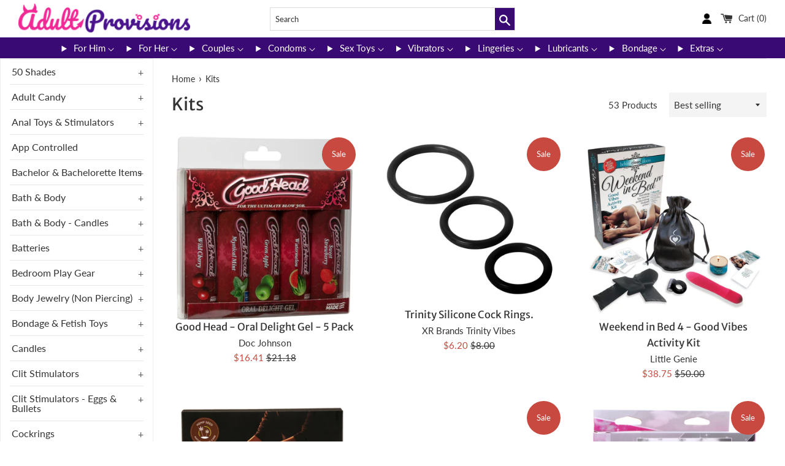

--- FILE ---
content_type: text/html; charset=utf-8
request_url: https://www.adultprovisions.com/collections/kits-6
body_size: 31809
content:
<!doctype html>
<html class="supports-no-js" lang="en">
<head>
  <meta charset="utf-8">
  <meta http-equiv="X-UA-Compatible" content="IE=edge,chrome=1">
  <meta name="viewport" content="width=device-width,initial-scale=1">
  <meta name="theme-color" content="">
  <link rel="canonical" href="https://www.adultprovisions.com/collections/kits-6">
  <meta name="theme-color" content="#1F1F1F">
  <link rel="shortcut icon" href="//cdn.shopify.com/s/files/1/0512/5541/0865/files/AP-Favicon_32x32.png?v=1614301098" type="image/png">
  

  <title>
   Seductive Pleasure Kit: Good Head Gel, Trinity Cock Rings  more
  </title>
  

  
    <meta name="description" content="Introducing our tantalizing Kits collection, curated to fulfill your desires and elevate your intimate experiences. Indulge in a world of pleasure with our carefully selected products, designed to create unforgettable moments of passion and exploration.">
  
  
   <!-- Website snippet --> 
  <script type="application/ld+json">{"@context":"https://schema.org/","@type":"WebSite","name":"Adult Provisions","url":"https://www.adultprovisions.com/","potentialAction":{"@type":"SearchAction","target":"https://www.adultprovisions.com/search?q={search_term_string}","query-input":"required name=search_term_string"}}</script>
  
  <meta name="google-site-verification" content="VF0bgnxclf5nas0tXhjBIXThhJdIeXzuABBWlIAh_yo" />
  <!-- Google tag (gtag.js) -->
  <script async src="https://www.googletagmanager.com/gtag/js?id=G-XYGKG9P0ZT"></script>
  <script>
    window.dataLayer = window.dataLayer || [];
    function gtag(){dataLayer.push(arguments);}
    gtag('js', new Date());
  
    gtag('config', 'G-XYGKG9P0ZT');
  </script>

  <!-- /snippets/social-meta-tags.liquid -->




<meta property="og:site_name" content="AdultProvisions">
<meta property="og:url" content="https://www.adultprovisions.com/collections/kits-6">
<meta property="og:title" content="Seductive Pleasure Kit: Good Head Gel, Trinity Cock Rings &amp; more">
<meta property="og:type" content="product.group">
<meta property="og:description" content="Introducing our tantalizing Kits collection, curated to fulfill your desires and elevate your intimate experiences. Indulge in a world of pleasure with our carefully selected products, designed to create unforgettable moments of passion and exploration.">

<meta property="og:image" content="http://www.adultprovisions.com/cdn/shop/files/AP_Logo-250x45_2f7dbb79-534f-41f9-930e-fc738833fac9_1200x1200.png?v=1644461405">
<meta property="og:image:secure_url" content="https://www.adultprovisions.com/cdn/shop/files/AP_Logo-250x45_2f7dbb79-534f-41f9-930e-fc738833fac9_1200x1200.png?v=1644461405">


<meta name="twitter:card" content="summary_large_image">
<meta name="twitter:title" content="Seductive Pleasure Kit: Good Head Gel, Trinity Cock Rings &amp; more">
<meta name="twitter:description" content="Introducing our tantalizing Kits collection, curated to fulfill your desires and elevate your intimate experiences. Indulge in a world of pleasure with our carefully selected products, designed to create unforgettable moments of passion and exploration.">

  <style data-shopify>
  :root {
    --color-body-text: #333333;
    --color-body: #ffffff;
  }
</style>


  <script>
    document.documentElement.className = document.documentElement.className.replace('supports-no-js', 'supports-js');

    var theme = {
      strings: {
        addToCart: "Add to Cart",
        itemAddedToCart: "Item added to cart!",
        soldOut: "Sold Out",
        unavailable: "Unavailable",
        viewCart: "View cart",
        zoomClose: "Close (Esc)",
        zoomPrev: "Previous (Left arrow key)",
        zoomNext: "Next (Right arrow key)"
      },
      mapStrings: {
        addressError: "Error looking up that address",
        addressNoResults: "No results for that address",
        addressQueryLimit: "You have exceeded the Google API usage limit. Consider upgrading to a \u003ca href=\"https:\/\/developers.google.com\/maps\/premium\/usage-limits\"\u003ePremium Plan\u003c\/a\u003e.",
        authError: "There was a problem authenticating your Google Maps account."
      }
    };theme.breadcrumbs = {
        collection: {
          title: "Kits",
          link: "https://www.adultprovisions.com/collections/kits-6"
        }
      };
      sessionStorage.setItem("breadcrumb", JSON.stringify(theme.breadcrumbs.collection));</script>

  <link href="//www.adultprovisions.com/cdn/shop/t/6/assets/theme.scss.css?v=72484721756536743701759332796" rel="stylesheet" type="text/css" media="all" />

  <script>window.performance && window.performance.mark && window.performance.mark('shopify.content_for_header.start');</script><meta name="google-site-verification" content="maXz1ojTmLzfoNMO6QUD7tygQMWeTwXmx4wOxtOM9kU">
<meta name="google-site-verification" content="kVdnvnXD_t8pPnvYb8FpqawuF1SX1IULXHXNhI_fxh8">
<meta name="facebook-domain-verification" content="tfe4xr8w9gotrr9yto7adxzp3g1p4s">
<meta name="facebook-domain-verification" content="hliln51tyivuxnz3oxxmzg3dx3dc7f">
<meta id="shopify-digital-wallet" name="shopify-digital-wallet" content="/51255410865/digital_wallets/dialog">
<meta name="shopify-checkout-api-token" content="2663e0a2443bb12a94155b9dc41afae6">
<meta id="in-context-paypal-metadata" data-shop-id="51255410865" data-venmo-supported="true" data-environment="production" data-locale="en_US" data-paypal-v4="true" data-currency="USD">
<link rel="alternate" type="application/atom+xml" title="Feed" href="/collections/kits-6.atom" />
<link rel="next" href="/collections/kits-6?page=2">
<link rel="alternate" type="application/json+oembed" href="https://www.adultprovisions.com/collections/kits-6.oembed">
<script async="async" src="/checkouts/internal/preloads.js?locale=en-US"></script>
<script id="shopify-features" type="application/json">{"accessToken":"2663e0a2443bb12a94155b9dc41afae6","betas":["rich-media-storefront-analytics"],"domain":"www.adultprovisions.com","predictiveSearch":true,"shopId":51255410865,"locale":"en"}</script>
<script>var Shopify = Shopify || {};
Shopify.shop = "adultprovisions.myshopify.com";
Shopify.locale = "en";
Shopify.currency = {"active":"USD","rate":"1.0"};
Shopify.country = "US";
Shopify.theme = {"name":"Simple","id":136680636674,"schema_name":"Simple","schema_version":"12.6.1","theme_store_id":null,"role":"main"};
Shopify.theme.handle = "null";
Shopify.theme.style = {"id":null,"handle":null};
Shopify.cdnHost = "www.adultprovisions.com/cdn";
Shopify.routes = Shopify.routes || {};
Shopify.routes.root = "/";</script>
<script type="module">!function(o){(o.Shopify=o.Shopify||{}).modules=!0}(window);</script>
<script>!function(o){function n(){var o=[];function n(){o.push(Array.prototype.slice.apply(arguments))}return n.q=o,n}var t=o.Shopify=o.Shopify||{};t.loadFeatures=n(),t.autoloadFeatures=n()}(window);</script>
<script id="shop-js-analytics" type="application/json">{"pageType":"collection"}</script>
<script defer="defer" async type="module" src="//www.adultprovisions.com/cdn/shopifycloud/shop-js/modules/v2/client.init-shop-cart-sync_C5BV16lS.en.esm.js"></script>
<script defer="defer" async type="module" src="//www.adultprovisions.com/cdn/shopifycloud/shop-js/modules/v2/chunk.common_CygWptCX.esm.js"></script>
<script type="module">
  await import("//www.adultprovisions.com/cdn/shopifycloud/shop-js/modules/v2/client.init-shop-cart-sync_C5BV16lS.en.esm.js");
await import("//www.adultprovisions.com/cdn/shopifycloud/shop-js/modules/v2/chunk.common_CygWptCX.esm.js");

  window.Shopify.SignInWithShop?.initShopCartSync?.({"fedCMEnabled":true,"windoidEnabled":true});

</script>
<script>(function() {
  var isLoaded = false;
  function asyncLoad() {
    if (isLoaded) return;
    isLoaded = true;
    var urls = ["\/\/cdn.shopify.com\/proxy\/428bfe19092746d0866d0cee36587f894aa200a2f286287d3627017ca195678e\/session-recording-now.herokuapp.com\/session-recording-now.js?shop=adultprovisions.myshopify.com\u0026sp-cache-control=cHVibGljLCBtYXgtYWdlPTkwMA","https:\/\/instafeed.nfcube.com\/cdn\/e625c354f85f74d6119cc170bb13bcd2.js?shop=adultprovisions.myshopify.com"];
    for (var i = 0; i < urls.length; i++) {
      var s = document.createElement('script');
      s.type = 'text/javascript';
      s.async = true;
      s.src = urls[i];
      var x = document.getElementsByTagName('script')[0];
      x.parentNode.insertBefore(s, x);
    }
  };
  if(window.attachEvent) {
    window.attachEvent('onload', asyncLoad);
  } else {
    window.addEventListener('load', asyncLoad, false);
  }
})();</script>
<script id="__st">var __st={"a":51255410865,"offset":-18000,"reqid":"697d2087-d890-4f35-a3a2-bfff55cf3590-1768809107","pageurl":"www.adultprovisions.com\/collections\/kits-6","u":"5928b7215a0e","p":"collection","rtyp":"collection","rid":237873889457};</script>
<script>window.ShopifyPaypalV4VisibilityTracking = true;</script>
<script id="captcha-bootstrap">!function(){'use strict';const t='contact',e='account',n='new_comment',o=[[t,t],['blogs',n],['comments',n],[t,'customer']],c=[[e,'customer_login'],[e,'guest_login'],[e,'recover_customer_password'],[e,'create_customer']],r=t=>t.map((([t,e])=>`form[action*='/${t}']:not([data-nocaptcha='true']) input[name='form_type'][value='${e}']`)).join(','),a=t=>()=>t?[...document.querySelectorAll(t)].map((t=>t.form)):[];function s(){const t=[...o],e=r(t);return a(e)}const i='password',u='form_key',d=['recaptcha-v3-token','g-recaptcha-response','h-captcha-response',i],f=()=>{try{return window.sessionStorage}catch{return}},m='__shopify_v',_=t=>t.elements[u];function p(t,e,n=!1){try{const o=window.sessionStorage,c=JSON.parse(o.getItem(e)),{data:r}=function(t){const{data:e,action:n}=t;return t[m]||n?{data:e,action:n}:{data:t,action:n}}(c);for(const[e,n]of Object.entries(r))t.elements[e]&&(t.elements[e].value=n);n&&o.removeItem(e)}catch(o){console.error('form repopulation failed',{error:o})}}const l='form_type',E='cptcha';function T(t){t.dataset[E]=!0}const w=window,h=w.document,L='Shopify',v='ce_forms',y='captcha';let A=!1;((t,e)=>{const n=(g='f06e6c50-85a8-45c8-87d0-21a2b65856fe',I='https://cdn.shopify.com/shopifycloud/storefront-forms-hcaptcha/ce_storefront_forms_captcha_hcaptcha.v1.5.2.iife.js',D={infoText:'Protected by hCaptcha',privacyText:'Privacy',termsText:'Terms'},(t,e,n)=>{const o=w[L][v],c=o.bindForm;if(c)return c(t,g,e,D).then(n);var r;o.q.push([[t,g,e,D],n]),r=I,A||(h.body.append(Object.assign(h.createElement('script'),{id:'captcha-provider',async:!0,src:r})),A=!0)});var g,I,D;w[L]=w[L]||{},w[L][v]=w[L][v]||{},w[L][v].q=[],w[L][y]=w[L][y]||{},w[L][y].protect=function(t,e){n(t,void 0,e),T(t)},Object.freeze(w[L][y]),function(t,e,n,w,h,L){const[v,y,A,g]=function(t,e,n){const i=e?o:[],u=t?c:[],d=[...i,...u],f=r(d),m=r(i),_=r(d.filter((([t,e])=>n.includes(e))));return[a(f),a(m),a(_),s()]}(w,h,L),I=t=>{const e=t.target;return e instanceof HTMLFormElement?e:e&&e.form},D=t=>v().includes(t);t.addEventListener('submit',(t=>{const e=I(t);if(!e)return;const n=D(e)&&!e.dataset.hcaptchaBound&&!e.dataset.recaptchaBound,o=_(e),c=g().includes(e)&&(!o||!o.value);(n||c)&&t.preventDefault(),c&&!n&&(function(t){try{if(!f())return;!function(t){const e=f();if(!e)return;const n=_(t);if(!n)return;const o=n.value;o&&e.removeItem(o)}(t);const e=Array.from(Array(32),(()=>Math.random().toString(36)[2])).join('');!function(t,e){_(t)||t.append(Object.assign(document.createElement('input'),{type:'hidden',name:u})),t.elements[u].value=e}(t,e),function(t,e){const n=f();if(!n)return;const o=[...t.querySelectorAll(`input[type='${i}']`)].map((({name:t})=>t)),c=[...d,...o],r={};for(const[a,s]of new FormData(t).entries())c.includes(a)||(r[a]=s);n.setItem(e,JSON.stringify({[m]:1,action:t.action,data:r}))}(t,e)}catch(e){console.error('failed to persist form',e)}}(e),e.submit())}));const S=(t,e)=>{t&&!t.dataset[E]&&(n(t,e.some((e=>e===t))),T(t))};for(const o of['focusin','change'])t.addEventListener(o,(t=>{const e=I(t);D(e)&&S(e,y())}));const B=e.get('form_key'),M=e.get(l),P=B&&M;t.addEventListener('DOMContentLoaded',(()=>{const t=y();if(P)for(const e of t)e.elements[l].value===M&&p(e,B);[...new Set([...A(),...v().filter((t=>'true'===t.dataset.shopifyCaptcha))])].forEach((e=>S(e,t)))}))}(h,new URLSearchParams(w.location.search),n,t,e,['guest_login'])})(!0,!0)}();</script>
<script integrity="sha256-4kQ18oKyAcykRKYeNunJcIwy7WH5gtpwJnB7kiuLZ1E=" data-source-attribution="shopify.loadfeatures" defer="defer" src="//www.adultprovisions.com/cdn/shopifycloud/storefront/assets/storefront/load_feature-a0a9edcb.js" crossorigin="anonymous"></script>
<script data-source-attribution="shopify.dynamic_checkout.dynamic.init">var Shopify=Shopify||{};Shopify.PaymentButton=Shopify.PaymentButton||{isStorefrontPortableWallets:!0,init:function(){window.Shopify.PaymentButton.init=function(){};var t=document.createElement("script");t.src="https://www.adultprovisions.com/cdn/shopifycloud/portable-wallets/latest/portable-wallets.en.js",t.type="module",document.head.appendChild(t)}};
</script>
<script data-source-attribution="shopify.dynamic_checkout.buyer_consent">
  function portableWalletsHideBuyerConsent(e){var t=document.getElementById("shopify-buyer-consent"),n=document.getElementById("shopify-subscription-policy-button");t&&n&&(t.classList.add("hidden"),t.setAttribute("aria-hidden","true"),n.removeEventListener("click",e))}function portableWalletsShowBuyerConsent(e){var t=document.getElementById("shopify-buyer-consent"),n=document.getElementById("shopify-subscription-policy-button");t&&n&&(t.classList.remove("hidden"),t.removeAttribute("aria-hidden"),n.addEventListener("click",e))}window.Shopify?.PaymentButton&&(window.Shopify.PaymentButton.hideBuyerConsent=portableWalletsHideBuyerConsent,window.Shopify.PaymentButton.showBuyerConsent=portableWalletsShowBuyerConsent);
</script>
<script data-source-attribution="shopify.dynamic_checkout.cart.bootstrap">document.addEventListener("DOMContentLoaded",(function(){function t(){return document.querySelector("shopify-accelerated-checkout-cart, shopify-accelerated-checkout")}if(t())Shopify.PaymentButton.init();else{new MutationObserver((function(e,n){t()&&(Shopify.PaymentButton.init(),n.disconnect())})).observe(document.body,{childList:!0,subtree:!0})}}));
</script>
<link id="shopify-accelerated-checkout-styles" rel="stylesheet" media="screen" href="https://www.adultprovisions.com/cdn/shopifycloud/portable-wallets/latest/accelerated-checkout-backwards-compat.css" crossorigin="anonymous">
<style id="shopify-accelerated-checkout-cart">
        #shopify-buyer-consent {
  margin-top: 1em;
  display: inline-block;
  width: 100%;
}

#shopify-buyer-consent.hidden {
  display: none;
}

#shopify-subscription-policy-button {
  background: none;
  border: none;
  padding: 0;
  text-decoration: underline;
  font-size: inherit;
  cursor: pointer;
}

#shopify-subscription-policy-button::before {
  box-shadow: none;
}

      </style>

<script>window.performance && window.performance.mark && window.performance.mark('shopify.content_for_header.end');</script>

  <script src="//www.adultprovisions.com/cdn/shop/t/6/assets/jquery-1.11.0.min.js?v=32460426840832490021680602724" type="text/javascript"></script>
  <script src="//www.adultprovisions.com/cdn/shop/t/6/assets/modernizr.min.js?v=44044439420609591321680602725" type="text/javascript"></script>

  <script src="//www.adultprovisions.com/cdn/shop/t/6/assets/lazysizes.min.js?v=155223123402716617051680602725" async="async"></script>

  
  
  
<link href="https://monorail-edge.shopifysvc.com" rel="dns-prefetch">
<script>(function(){if ("sendBeacon" in navigator && "performance" in window) {try {var session_token_from_headers = performance.getEntriesByType('navigation')[0].serverTiming.find(x => x.name == '_s').description;} catch {var session_token_from_headers = undefined;}var session_cookie_matches = document.cookie.match(/_shopify_s=([^;]*)/);var session_token_from_cookie = session_cookie_matches && session_cookie_matches.length === 2 ? session_cookie_matches[1] : "";var session_token = session_token_from_headers || session_token_from_cookie || "";function handle_abandonment_event(e) {var entries = performance.getEntries().filter(function(entry) {return /monorail-edge.shopifysvc.com/.test(entry.name);});if (!window.abandonment_tracked && entries.length === 0) {window.abandonment_tracked = true;var currentMs = Date.now();var navigation_start = performance.timing.navigationStart;var payload = {shop_id: 51255410865,url: window.location.href,navigation_start,duration: currentMs - navigation_start,session_token,page_type: "collection"};window.navigator.sendBeacon("https://monorail-edge.shopifysvc.com/v1/produce", JSON.stringify({schema_id: "online_store_buyer_site_abandonment/1.1",payload: payload,metadata: {event_created_at_ms: currentMs,event_sent_at_ms: currentMs}}));}}window.addEventListener('pagehide', handle_abandonment_event);}}());</script>
<script id="web-pixels-manager-setup">(function e(e,d,r,n,o){if(void 0===o&&(o={}),!Boolean(null===(a=null===(i=window.Shopify)||void 0===i?void 0:i.analytics)||void 0===a?void 0:a.replayQueue)){var i,a;window.Shopify=window.Shopify||{};var t=window.Shopify;t.analytics=t.analytics||{};var s=t.analytics;s.replayQueue=[],s.publish=function(e,d,r){return s.replayQueue.push([e,d,r]),!0};try{self.performance.mark("wpm:start")}catch(e){}var l=function(){var e={modern:/Edge?\/(1{2}[4-9]|1[2-9]\d|[2-9]\d{2}|\d{4,})\.\d+(\.\d+|)|Firefox\/(1{2}[4-9]|1[2-9]\d|[2-9]\d{2}|\d{4,})\.\d+(\.\d+|)|Chrom(ium|e)\/(9{2}|\d{3,})\.\d+(\.\d+|)|(Maci|X1{2}).+ Version\/(15\.\d+|(1[6-9]|[2-9]\d|\d{3,})\.\d+)([,.]\d+|)( \(\w+\)|)( Mobile\/\w+|) Safari\/|Chrome.+OPR\/(9{2}|\d{3,})\.\d+\.\d+|(CPU[ +]OS|iPhone[ +]OS|CPU[ +]iPhone|CPU IPhone OS|CPU iPad OS)[ +]+(15[._]\d+|(1[6-9]|[2-9]\d|\d{3,})[._]\d+)([._]\d+|)|Android:?[ /-](13[3-9]|1[4-9]\d|[2-9]\d{2}|\d{4,})(\.\d+|)(\.\d+|)|Android.+Firefox\/(13[5-9]|1[4-9]\d|[2-9]\d{2}|\d{4,})\.\d+(\.\d+|)|Android.+Chrom(ium|e)\/(13[3-9]|1[4-9]\d|[2-9]\d{2}|\d{4,})\.\d+(\.\d+|)|SamsungBrowser\/([2-9]\d|\d{3,})\.\d+/,legacy:/Edge?\/(1[6-9]|[2-9]\d|\d{3,})\.\d+(\.\d+|)|Firefox\/(5[4-9]|[6-9]\d|\d{3,})\.\d+(\.\d+|)|Chrom(ium|e)\/(5[1-9]|[6-9]\d|\d{3,})\.\d+(\.\d+|)([\d.]+$|.*Safari\/(?![\d.]+ Edge\/[\d.]+$))|(Maci|X1{2}).+ Version\/(10\.\d+|(1[1-9]|[2-9]\d|\d{3,})\.\d+)([,.]\d+|)( \(\w+\)|)( Mobile\/\w+|) Safari\/|Chrome.+OPR\/(3[89]|[4-9]\d|\d{3,})\.\d+\.\d+|(CPU[ +]OS|iPhone[ +]OS|CPU[ +]iPhone|CPU IPhone OS|CPU iPad OS)[ +]+(10[._]\d+|(1[1-9]|[2-9]\d|\d{3,})[._]\d+)([._]\d+|)|Android:?[ /-](13[3-9]|1[4-9]\d|[2-9]\d{2}|\d{4,})(\.\d+|)(\.\d+|)|Mobile Safari.+OPR\/([89]\d|\d{3,})\.\d+\.\d+|Android.+Firefox\/(13[5-9]|1[4-9]\d|[2-9]\d{2}|\d{4,})\.\d+(\.\d+|)|Android.+Chrom(ium|e)\/(13[3-9]|1[4-9]\d|[2-9]\d{2}|\d{4,})\.\d+(\.\d+|)|Android.+(UC? ?Browser|UCWEB|U3)[ /]?(15\.([5-9]|\d{2,})|(1[6-9]|[2-9]\d|\d{3,})\.\d+)\.\d+|SamsungBrowser\/(5\.\d+|([6-9]|\d{2,})\.\d+)|Android.+MQ{2}Browser\/(14(\.(9|\d{2,})|)|(1[5-9]|[2-9]\d|\d{3,})(\.\d+|))(\.\d+|)|K[Aa][Ii]OS\/(3\.\d+|([4-9]|\d{2,})\.\d+)(\.\d+|)/},d=e.modern,r=e.legacy,n=navigator.userAgent;return n.match(d)?"modern":n.match(r)?"legacy":"unknown"}(),u="modern"===l?"modern":"legacy",c=(null!=n?n:{modern:"",legacy:""})[u],f=function(e){return[e.baseUrl,"/wpm","/b",e.hashVersion,"modern"===e.buildTarget?"m":"l",".js"].join("")}({baseUrl:d,hashVersion:r,buildTarget:u}),m=function(e){var d=e.version,r=e.bundleTarget,n=e.surface,o=e.pageUrl,i=e.monorailEndpoint;return{emit:function(e){var a=e.status,t=e.errorMsg,s=(new Date).getTime(),l=JSON.stringify({metadata:{event_sent_at_ms:s},events:[{schema_id:"web_pixels_manager_load/3.1",payload:{version:d,bundle_target:r,page_url:o,status:a,surface:n,error_msg:t},metadata:{event_created_at_ms:s}}]});if(!i)return console&&console.warn&&console.warn("[Web Pixels Manager] No Monorail endpoint provided, skipping logging."),!1;try{return self.navigator.sendBeacon.bind(self.navigator)(i,l)}catch(e){}var u=new XMLHttpRequest;try{return u.open("POST",i,!0),u.setRequestHeader("Content-Type","text/plain"),u.send(l),!0}catch(e){return console&&console.warn&&console.warn("[Web Pixels Manager] Got an unhandled error while logging to Monorail."),!1}}}}({version:r,bundleTarget:l,surface:e.surface,pageUrl:self.location.href,monorailEndpoint:e.monorailEndpoint});try{o.browserTarget=l,function(e){var d=e.src,r=e.async,n=void 0===r||r,o=e.onload,i=e.onerror,a=e.sri,t=e.scriptDataAttributes,s=void 0===t?{}:t,l=document.createElement("script"),u=document.querySelector("head"),c=document.querySelector("body");if(l.async=n,l.src=d,a&&(l.integrity=a,l.crossOrigin="anonymous"),s)for(var f in s)if(Object.prototype.hasOwnProperty.call(s,f))try{l.dataset[f]=s[f]}catch(e){}if(o&&l.addEventListener("load",o),i&&l.addEventListener("error",i),u)u.appendChild(l);else{if(!c)throw new Error("Did not find a head or body element to append the script");c.appendChild(l)}}({src:f,async:!0,onload:function(){if(!function(){var e,d;return Boolean(null===(d=null===(e=window.Shopify)||void 0===e?void 0:e.analytics)||void 0===d?void 0:d.initialized)}()){var d=window.webPixelsManager.init(e)||void 0;if(d){var r=window.Shopify.analytics;r.replayQueue.forEach((function(e){var r=e[0],n=e[1],o=e[2];d.publishCustomEvent(r,n,o)})),r.replayQueue=[],r.publish=d.publishCustomEvent,r.visitor=d.visitor,r.initialized=!0}}},onerror:function(){return m.emit({status:"failed",errorMsg:"".concat(f," has failed to load")})},sri:function(e){var d=/^sha384-[A-Za-z0-9+/=]+$/;return"string"==typeof e&&d.test(e)}(c)?c:"",scriptDataAttributes:o}),m.emit({status:"loading"})}catch(e){m.emit({status:"failed",errorMsg:(null==e?void 0:e.message)||"Unknown error"})}}})({shopId: 51255410865,storefrontBaseUrl: "https://www.adultprovisions.com",extensionsBaseUrl: "https://extensions.shopifycdn.com/cdn/shopifycloud/web-pixels-manager",monorailEndpoint: "https://monorail-edge.shopifysvc.com/unstable/produce_batch",surface: "storefront-renderer",enabledBetaFlags: ["2dca8a86"],webPixelsConfigList: [{"id":"488472834","configuration":"{\"config\":\"{\\\"pixel_id\\\":\\\"G-XYGKG9P0ZT\\\",\\\"target_country\\\":\\\"US\\\",\\\"gtag_events\\\":[{\\\"type\\\":\\\"begin_checkout\\\",\\\"action_label\\\":\\\"G-XYGKG9P0ZT\\\"},{\\\"type\\\":\\\"search\\\",\\\"action_label\\\":\\\"G-XYGKG9P0ZT\\\"},{\\\"type\\\":\\\"view_item\\\",\\\"action_label\\\":[\\\"G-XYGKG9P0ZT\\\",\\\"MC-43DF2TY656\\\"]},{\\\"type\\\":\\\"purchase\\\",\\\"action_label\\\":[\\\"G-XYGKG9P0ZT\\\",\\\"MC-43DF2TY656\\\"]},{\\\"type\\\":\\\"page_view\\\",\\\"action_label\\\":[\\\"G-XYGKG9P0ZT\\\",\\\"MC-43DF2TY656\\\"]},{\\\"type\\\":\\\"add_payment_info\\\",\\\"action_label\\\":\\\"G-XYGKG9P0ZT\\\"},{\\\"type\\\":\\\"add_to_cart\\\",\\\"action_label\\\":\\\"G-XYGKG9P0ZT\\\"}],\\\"enable_monitoring_mode\\\":false}\"}","eventPayloadVersion":"v1","runtimeContext":"OPEN","scriptVersion":"b2a88bafab3e21179ed38636efcd8a93","type":"APP","apiClientId":1780363,"privacyPurposes":[],"dataSharingAdjustments":{"protectedCustomerApprovalScopes":["read_customer_address","read_customer_email","read_customer_name","read_customer_personal_data","read_customer_phone"]}},{"id":"150339842","configuration":"{\"pixel_id\":\"1520530954999181\",\"pixel_type\":\"facebook_pixel\",\"metaapp_system_user_token\":\"-\"}","eventPayloadVersion":"v1","runtimeContext":"OPEN","scriptVersion":"ca16bc87fe92b6042fbaa3acc2fbdaa6","type":"APP","apiClientId":2329312,"privacyPurposes":["ANALYTICS","MARKETING","SALE_OF_DATA"],"dataSharingAdjustments":{"protectedCustomerApprovalScopes":["read_customer_address","read_customer_email","read_customer_name","read_customer_personal_data","read_customer_phone"]}},{"id":"86180098","configuration":"{\"tagID\":\"2613988153647\"}","eventPayloadVersion":"v1","runtimeContext":"STRICT","scriptVersion":"18031546ee651571ed29edbe71a3550b","type":"APP","apiClientId":3009811,"privacyPurposes":["ANALYTICS","MARKETING","SALE_OF_DATA"],"dataSharingAdjustments":{"protectedCustomerApprovalScopes":["read_customer_address","read_customer_email","read_customer_name","read_customer_personal_data","read_customer_phone"]}},{"id":"81264898","eventPayloadVersion":"v1","runtimeContext":"LAX","scriptVersion":"1","type":"CUSTOM","privacyPurposes":["ANALYTICS"],"name":"Google Analytics tag (migrated)"},{"id":"shopify-app-pixel","configuration":"{}","eventPayloadVersion":"v1","runtimeContext":"STRICT","scriptVersion":"0450","apiClientId":"shopify-pixel","type":"APP","privacyPurposes":["ANALYTICS","MARKETING"]},{"id":"shopify-custom-pixel","eventPayloadVersion":"v1","runtimeContext":"LAX","scriptVersion":"0450","apiClientId":"shopify-pixel","type":"CUSTOM","privacyPurposes":["ANALYTICS","MARKETING"]}],isMerchantRequest: false,initData: {"shop":{"name":"AdultProvisions","paymentSettings":{"currencyCode":"USD"},"myshopifyDomain":"adultprovisions.myshopify.com","countryCode":"US","storefrontUrl":"https:\/\/www.adultprovisions.com"},"customer":null,"cart":null,"checkout":null,"productVariants":[],"purchasingCompany":null},},"https://www.adultprovisions.com/cdn","fcfee988w5aeb613cpc8e4bc33m6693e112",{"modern":"","legacy":""},{"shopId":"51255410865","storefrontBaseUrl":"https:\/\/www.adultprovisions.com","extensionBaseUrl":"https:\/\/extensions.shopifycdn.com\/cdn\/shopifycloud\/web-pixels-manager","surface":"storefront-renderer","enabledBetaFlags":"[\"2dca8a86\"]","isMerchantRequest":"false","hashVersion":"fcfee988w5aeb613cpc8e4bc33m6693e112","publish":"custom","events":"[[\"page_viewed\",{}],[\"collection_viewed\",{\"collection\":{\"id\":\"237873889457\",\"title\":\"Kits\",\"productVariants\":[{\"price\":{\"amount\":16.41,\"currencyCode\":\"USD\"},\"product\":{\"title\":\"Good Head - Oral Delight Gel - 5 Pack\",\"vendor\":\"Doc Johnson\",\"id\":\"6165272854705\",\"untranslatedTitle\":\"Good Head - Oral Delight Gel - 5 Pack\",\"url\":\"\/products\/good-head-oral-delight-gel-5-pack\",\"type\":\"Lubricants Creams \u0026 Glides\"},\"id\":\"37809626120369\",\"image\":{\"src\":\"\/\/www.adultprovisions.com\/cdn\/shop\/products\/HPPDJ1360-11.jpg?v=1609145587\"},\"sku\":\"HONDJ1360-11\",\"title\":\"Default Title\",\"untranslatedTitle\":\"Default Title\"},{\"price\":{\"amount\":6.2,\"currencyCode\":\"USD\"},\"product\":{\"title\":\"Trinity Silicone Cock Rings.\",\"vendor\":\"XR Brands Trinity Vibes\",\"id\":\"6096488693937\",\"untranslatedTitle\":\"Trinity Silicone Cock Rings.\",\"url\":\"\/products\/hontv-sp130\",\"type\":\"Cockrings\"},\"id\":\"37599784698033\",\"image\":{\"src\":\"\/\/www.adultprovisions.com\/cdn\/shop\/products\/HPPTV-SP130-BLK.jpg?v=1606172194\"},\"sku\":\"HONTV-SP130-BLK\",\"title\":\"Black\",\"untranslatedTitle\":\"Black\"},{\"price\":{\"amount\":38.75,\"currencyCode\":\"USD\"},\"product\":{\"title\":\"Weekend in Bed 4 - Good Vibes Activity Kit\",\"vendor\":\"Little Genie\",\"id\":\"7582581195010\",\"untranslatedTitle\":\"Weekend in Bed 4 - Good Vibes Activity Kit\",\"url\":\"\/products\/weekend-in-bed-4-good-vibes-activity-kit\",\"type\":\"Couples Toys\"},\"id\":\"42383729524994\",\"image\":{\"src\":\"\/\/www.adultprovisions.com\/cdn\/shop\/products\/HPPLG-BCD020.jpg?v=1644095597\"},\"sku\":\"HONLG-BCD020\",\"title\":\"Default Title\",\"untranslatedTitle\":\"Default Title\"},{\"price\":{\"amount\":24.99,\"currencyCode\":\"USD\"},\"product\":{\"title\":\"Hemp Seed by Night Play and Pleasure Gift Set\",\"vendor\":\"Earthly Body\",\"id\":\"7504503865602\",\"untranslatedTitle\":\"Hemp Seed by Night Play and Pleasure Gift Set\",\"url\":\"\/products\/honeb-hsbn00\",\"type\":\"Holiday Items\"},\"id\":\"42179012460802\",\"image\":{\"src\":\"\/\/www.adultprovisions.com\/cdn\/shop\/products\/HPPEB-HSBN002.jpg?v=1639688297\"},\"sku\":\"HONEB-HSBN002\",\"title\":\"Vanilla\",\"untranslatedTitle\":\"Vanilla\"},{\"price\":{\"amount\":14.26,\"currencyCode\":\"USD\"},\"product\":{\"title\":\"Cheeky\",\"vendor\":\"CalExotics\",\"id\":\"7504840032514\",\"untranslatedTitle\":\"Cheeky\",\"url\":\"\/products\/honse0440\",\"type\":\"Anal Toys \u0026 Stimulators\"},\"id\":\"42179732275458\",\"image\":{\"src\":\"\/\/www.adultprovisions.com\/cdn\/shop\/products\/HPPSE0440103.jpg?v=1639708873\"},\"sku\":\"HONSE0440103\",\"title\":\"Pink\",\"untranslatedTitle\":\"Pink\"},{\"price\":{\"amount\":25.7,\"currencyCode\":\"USD\"},\"product\":{\"title\":\"Glitter Gem Anal Plug Set\",\"vendor\":\"XR Brands Booty Sparks\",\"id\":\"7504729080066\",\"untranslatedTitle\":\"Glitter Gem Anal Plug Set\",\"url\":\"\/products\/honbtys-ag587\",\"type\":\"Anal Toys \u0026 Stimulators\"},\"id\":\"42179588849922\",\"image\":{\"src\":\"\/\/www.adultprovisions.com\/cdn\/shop\/products\/HPPBTYS-AG587-PNK.jpg?v=1639701822\"},\"sku\":\"HONBTYS-AG587-PNK\",\"title\":\"Pink\",\"untranslatedTitle\":\"Pink\"},{\"price\":{\"amount\":30.49,\"currencyCode\":\"USD\"},\"product\":{\"title\":\"Bang - Naughty Holiday Kit - Wrist Ties XL Bullet  and Blindfold\",\"vendor\":\"XR Brands Bang\",\"id\":\"7504726065410\",\"untranslatedTitle\":\"Bang - Naughty Holiday Kit - Wrist Ties XL Bullet  and Blindfold\",\"url\":\"\/products\/bang-naughty-holiday-kit-wrist-ties-xl-bullet-and-blindfold\",\"type\":\"Holiday Items\"},\"id\":\"42179585736962\",\"image\":{\"src\":\"\/\/www.adultprovisions.com\/cdn\/shop\/products\/HPPBNG-AG581.jpg?v=1639701620\"},\"sku\":\"HONBNG-AG581\",\"title\":\"Default Title\",\"untranslatedTitle\":\"Default Title\"},{\"price\":{\"amount\":65.41,\"currencyCode\":\"USD\"},\"product\":{\"title\":\"They-Ology 5-Piece Wearable Anal Training Set\",\"vendor\":\"CalExotics\",\"id\":\"6089605775537\",\"untranslatedTitle\":\"They-Ology 5-Piece Wearable Anal Training Set\",\"url\":\"\/products\/they-ology-5-piece-wearable-anal-training-set\",\"type\":\"Anal Toys \u0026 Stimulators\"},\"id\":\"37577957900465\",\"image\":{\"src\":\"\/\/www.adultprovisions.com\/cdn\/shop\/products\/HPPSE1339303.jpg?v=1605809921\"},\"sku\":\"HONSE1339303\",\"title\":\"Default Title\",\"untranslatedTitle\":\"Default Title\"},{\"price\":{\"amount\":21.59,\"currencyCode\":\"USD\"},\"product\":{\"title\":\"Sex and Mischief Enchanted Bondage Starter Kit\",\"vendor\":\"Sportsheets\",\"id\":\"6096462119089\",\"untranslatedTitle\":\"Sex and Mischief Enchanted Bondage Starter Kit\",\"url\":\"\/products\/sex-and-mischief-enchanted-bondage-starter-kit\",\"type\":\"Bondage \u0026 Fetish Toys\"},\"id\":\"37599706185905\",\"image\":{\"src\":\"\/\/www.adultprovisions.com\/cdn\/shop\/products\/HPPSS098-01.jpg?v=1606170834\"},\"sku\":\"HONSS098-01\",\"title\":\"Default Title\",\"untranslatedTitle\":\"Default Title\"},{\"price\":{\"amount\":31.25,\"currencyCode\":\"USD\"},\"product\":{\"title\":\"The 9's Try-Curious Cock Ring and Sleeve Set\",\"vendor\":\"Icon Brands\",\"id\":\"6096100360369\",\"untranslatedTitle\":\"The 9's Try-Curious Cock Ring and Sleeve Set\",\"url\":\"\/products\/the-9s-try-curious-cock-ring-and-sleeve-set\",\"type\":\"Cockrings\"},\"id\":\"37598385406129\",\"image\":{\"src\":\"\/\/www.adultprovisions.com\/cdn\/shop\/products\/HPPICB8014-2.jpg?v=1606159753\"},\"sku\":\"HONICB8014-2\",\"title\":\"Default Title\",\"untranslatedTitle\":\"Default Title\"},{\"price\":{\"amount\":27.13,\"currencyCode\":\"USD\"},\"product\":{\"title\":\"Classix Ultimate Pleasure Couples Kit\",\"vendor\":\"Pipedream\",\"id\":\"6109980393649\",\"untranslatedTitle\":\"Classix Ultimate Pleasure Couples Kit\",\"url\":\"\/products\/honpd199\",\"type\":\"Vibrators\"},\"id\":\"37638469091505\",\"image\":{\"src\":\"\/\/www.adultprovisions.com\/cdn\/shop\/products\/HPPPD1992-12.jpg?v=1606766466\"},\"sku\":\"HONPD1992-12\",\"title\":\"Purple\",\"untranslatedTitle\":\"Purple\"},{\"price\":{\"amount\":21.62,\"currencyCode\":\"USD\"},\"product\":{\"title\":\"Silicone Gem Anal Kit\",\"vendor\":\"CalExotics\",\"id\":\"6089583788209\",\"untranslatedTitle\":\"Silicone Gem Anal Kit\",\"url\":\"\/products\/silicone-gem-anal-kit\",\"type\":\"Anal Toys \u0026 Stimulators\"},\"id\":\"37577925165233\",\"image\":{\"src\":\"\/\/www.adultprovisions.com\/cdn\/shop\/products\/HPPSE0410802.jpg?v=1605809498\"},\"sku\":\"HONSE0410802\",\"title\":\"Default Title\",\"untranslatedTitle\":\"Default Title\"},{\"price\":{\"amount\":21.31,\"currencyCode\":\"USD\"},\"product\":{\"title\":\"Kegel Training Set Lemon\",\"vendor\":\"CalExotics\",\"id\":\"6096396976305\",\"untranslatedTitle\":\"Kegel Training Set Lemon\",\"url\":\"\/products\/kegel-training-set-lemon\",\"type\":\"Clit Stimulators\"},\"id\":\"37599563841713\",\"image\":{\"src\":\"\/\/www.adultprovisions.com\/cdn\/shop\/products\/HPPSE1290303.jpg?v=1606168242\"},\"sku\":\"HONSE1290303\",\"title\":\"Default Title\",\"untranslatedTitle\":\"Default Title\"},{\"price\":{\"amount\":23.25,\"currencyCode\":\"USD\"},\"product\":{\"title\":\"Pdx All 3 Hole\",\"vendor\":\"Pipedream\",\"id\":\"6542305755313\",\"untranslatedTitle\":\"Pdx All 3 Hole\",\"url\":\"\/products\/pdx-all-3-hole\",\"type\":\"Masturbation Aids for Males\"},\"id\":\"39265321484465\",\"image\":{\"src\":\"\/\/www.adultprovisions.com\/cdn\/shop\/products\/HPPPDRD421.jpg?v=1614331395\"},\"sku\":\"HONPDRD421\",\"title\":\"Default Title\",\"untranslatedTitle\":\"Default Title\"},{\"price\":{\"amount\":27.67,\"currencyCode\":\"USD\"},\"product\":{\"title\":\"Anal Trainer Kit\",\"vendor\":\"CalExotics\",\"id\":\"6089582051505\",\"untranslatedTitle\":\"Anal Trainer Kit\",\"url\":\"\/products\/anal-trainer-kit\",\"type\":\"Anal Toys \u0026 Stimulators\"},\"id\":\"37577923231921\",\"image\":{\"src\":\"\/\/www.adultprovisions.com\/cdn\/shop\/products\/HPPSE0410003.jpg?v=1605809470\"},\"sku\":\"HONSE0410003\",\"title\":\"Default Title\",\"untranslatedTitle\":\"Default Title\"},{\"price\":{\"amount\":31.82,\"currencyCode\":\"USD\"},\"product\":{\"title\":\"Sexy Submissive  Kit\",\"vendor\":\"Sportsheets\",\"id\":\"6096473817265\",\"untranslatedTitle\":\"Sexy Submissive  Kit\",\"url\":\"\/products\/sexy-submissive-kit\",\"type\":\"Bondage \u0026 Fetish Toys\"},\"id\":\"37599726174385\",\"image\":{\"src\":\"\/\/www.adultprovisions.com\/cdn\/shop\/products\/HPPSS680-03.jpg?v=1606171336\"},\"sku\":\"HONSS680-03\",\"title\":\"Default Title\",\"untranslatedTitle\":\"Default Title\"},{\"price\":{\"amount\":21.59,\"currencyCode\":\"USD\"},\"product\":{\"title\":\"Beginner's Bondage Fantasy Kit\",\"vendor\":\"Sportsheets\",\"id\":\"6096470048945\",\"untranslatedTitle\":\"Beginner's Bondage Fantasy Kit\",\"url\":\"\/products\/beginners-bondage-fantasy-kit\",\"type\":\"Bondage \u0026 Fetish Toys\"},\"id\":\"37599719162033\",\"image\":{\"src\":\"\/\/www.adultprovisions.com\/cdn\/shop\/products\/HPPSS350-01.jpg?v=1606171168\"},\"sku\":\"HONSS350-01\",\"title\":\"Default Title\",\"untranslatedTitle\":\"Default Title\"},{\"price\":{\"amount\":89.13,\"currencyCode\":\"USD\"},\"product\":{\"title\":\"Fetish Fantasy Series - Spread 'Em Bar and Cuffs Set\",\"vendor\":\"Pipedream\",\"id\":\"6096287989937\",\"untranslatedTitle\":\"Fetish Fantasy Series - Spread 'Em Bar and Cuffs Set\",\"url\":\"\/products\/fetish-fantasy-series-spread-em-bar-and-cuffs-set\",\"type\":\"Bondage \u0026 Fetish Toys\"},\"id\":\"37599026938033\",\"image\":{\"src\":\"\/\/www.adultprovisions.com\/cdn\/shop\/products\/HPPPD3716-00.jpg?v=1606164584\"},\"sku\":\"HONPD3716-00\",\"title\":\"Default Title\",\"untranslatedTitle\":\"Default Title\"},{\"price\":{\"amount\":41.85,\"currencyCode\":\"USD\"},\"product\":{\"title\":\"Fetish Fantasy Bed Bindings\",\"vendor\":\"Pipedream\",\"id\":\"6096274129073\",\"untranslatedTitle\":\"Fetish Fantasy Bed Bindings\",\"url\":\"\/products\/fetish-fantasy-bed-bindings\",\"type\":\"Bondage \u0026 Fetish Toys\"},\"id\":\"37598938988721\",\"image\":{\"src\":\"\/\/www.adultprovisions.com\/cdn\/shop\/products\/HPPPD2153-23.jpg?v=1606164143\"},\"sku\":\"HONPD2153-23\",\"title\":\"Default Title\",\"untranslatedTitle\":\"Default Title\"},{\"price\":{\"amount\":40.99,\"currencyCode\":\"USD\"},\"product\":{\"title\":\"Massage Tranquility Kit\",\"vendor\":\"Kama Sutra\",\"id\":\"6091302928561\",\"untranslatedTitle\":\"Massage Tranquility Kit\",\"url\":\"\/products\/massage-tranquility-kit\",\"type\":\"Bath \u0026 Body\"},\"id\":\"37583863120049\",\"image\":{\"src\":\"\/\/www.adultprovisions.com\/cdn\/shop\/products\/HPPKS0024.jpg?v=1605898217\"},\"sku\":\"HONKS0024\",\"title\":\"Default Title\",\"untranslatedTitle\":\"Default Title\"},{\"price\":{\"amount\":12.45,\"currencyCode\":\"USD\"},\"product\":{\"title\":\"ID Sensual Lubricants 5 Pack Assorted Sampler\",\"vendor\":\"I.D. Lubricants\",\"id\":\"6772362772657\",\"untranslatedTitle\":\"ID Sensual Lubricants 5 Pack Assorted Sampler\",\"url\":\"\/products\/id-sensual-lubricants-5-pack-assorted-sampler\",\"type\":\"Lubricants Creams \u0026 Glides\"},\"id\":\"40134445564081\",\"image\":{\"src\":\"\/\/www.adultprovisions.com\/cdn\/shop\/products\/HPPID-SPL-02.jpg?v=1623724440\"},\"sku\":\"HONID-SPL-02\",\"title\":\"Default Title\",\"untranslatedTitle\":\"Default Title\"}]}}]]"});</script><script>
  window.ShopifyAnalytics = window.ShopifyAnalytics || {};
  window.ShopifyAnalytics.meta = window.ShopifyAnalytics.meta || {};
  window.ShopifyAnalytics.meta.currency = 'USD';
  var meta = {"products":[{"id":6165272854705,"gid":"gid:\/\/shopify\/Product\/6165272854705","vendor":"Doc Johnson","type":"Lubricants Creams \u0026 Glides","handle":"good-head-oral-delight-gel-5-pack","variants":[{"id":37809626120369,"price":1641,"name":"Good Head - Oral Delight Gel - 5 Pack","public_title":null,"sku":"HONDJ1360-11"}],"remote":false},{"id":6096488693937,"gid":"gid:\/\/shopify\/Product\/6096488693937","vendor":"XR Brands Trinity Vibes","type":"Cockrings","handle":"hontv-sp130","variants":[{"id":37599784698033,"price":620,"name":"Trinity Silicone Cock Rings. - Black","public_title":"Black","sku":"HONTV-SP130-BLK"},{"id":37599784730801,"price":620,"name":"Trinity Silicone Cock Rings. - Clear","public_title":"Clear","sku":"HONTV-SP130-CLR"},{"id":37599784763569,"price":620,"name":"Trinity Silicone Cock Rings. - Red","public_title":"Red","sku":"HONTV-SP130-RED"}],"remote":false},{"id":7582581195010,"gid":"gid:\/\/shopify\/Product\/7582581195010","vendor":"Little Genie","type":"Couples Toys","handle":"weekend-in-bed-4-good-vibes-activity-kit","variants":[{"id":42383729524994,"price":3875,"name":"Weekend in Bed 4 - Good Vibes Activity Kit","public_title":null,"sku":"HONLG-BCD020"}],"remote":false},{"id":7504503865602,"gid":"gid:\/\/shopify\/Product\/7504503865602","vendor":"Earthly Body","type":"Holiday Items","handle":"honeb-hsbn00","variants":[{"id":42179012460802,"price":2499,"name":"Hemp Seed by Night Play and Pleasure Gift Set - Vanilla","public_title":"Vanilla","sku":"HONEB-HSBN002"},{"id":42179012493570,"price":2499,"name":"Hemp Seed by Night Play and Pleasure Gift Set - Strawberry","public_title":"Strawberry","sku":"HONEB-HSBN003"}],"remote":false},{"id":7504840032514,"gid":"gid:\/\/shopify\/Product\/7504840032514","vendor":"CalExotics","type":"Anal Toys \u0026 Stimulators","handle":"honse0440","variants":[{"id":42179732275458,"price":1426,"name":"Cheeky - Pink","public_title":"Pink","sku":"HONSE0440103"},{"id":42179732930818,"price":1426,"name":"Cheeky - Green","public_title":"Green","sku":"HONSE0440203"},{"id":42179732963586,"price":1426,"name":"Cheeky - Purple","public_title":"Purple","sku":"HONSE0440303"},{"id":42179732996354,"price":1426,"name":"Cheeky - Orange","public_title":"Orange","sku":"HONSE0440403"}],"remote":false},{"id":7504729080066,"gid":"gid:\/\/shopify\/Product\/7504729080066","vendor":"XR Brands Booty Sparks","type":"Anal Toys \u0026 Stimulators","handle":"honbtys-ag587","variants":[{"id":42179588849922,"price":2570,"name":"Glitter Gem Anal Plug Set - Pink","public_title":"Pink","sku":"HONBTYS-AG587-PNK"},{"id":42179588915458,"price":2570,"name":"Glitter Gem Anal Plug Set - Purple","public_title":"Purple","sku":"HONBTYS-AG587-PUR"},{"id":42179589210370,"price":2570,"name":"Glitter Gem Anal Plug Set - Silver","public_title":"Silver","sku":"HONBTYS-AG587-SIL"}],"remote":false},{"id":7504726065410,"gid":"gid:\/\/shopify\/Product\/7504726065410","vendor":"XR Brands Bang","type":"Holiday Items","handle":"bang-naughty-holiday-kit-wrist-ties-xl-bullet-and-blindfold","variants":[{"id":42179585736962,"price":3049,"name":"Bang - Naughty Holiday Kit - Wrist Ties XL Bullet  and Blindfold","public_title":null,"sku":"HONBNG-AG581"}],"remote":false},{"id":6089605775537,"gid":"gid:\/\/shopify\/Product\/6089605775537","vendor":"CalExotics","type":"Anal Toys \u0026 Stimulators","handle":"they-ology-5-piece-wearable-anal-training-set","variants":[{"id":37577957900465,"price":6541,"name":"They-Ology 5-Piece Wearable Anal Training Set","public_title":null,"sku":"HONSE1339303"}],"remote":false},{"id":6096462119089,"gid":"gid:\/\/shopify\/Product\/6096462119089","vendor":"Sportsheets","type":"Bondage \u0026 Fetish Toys","handle":"sex-and-mischief-enchanted-bondage-starter-kit","variants":[{"id":37599706185905,"price":2159,"name":"Sex and Mischief Enchanted Bondage Starter Kit","public_title":null,"sku":"HONSS098-01"}],"remote":false},{"id":6096100360369,"gid":"gid:\/\/shopify\/Product\/6096100360369","vendor":"Icon Brands","type":"Cockrings","handle":"the-9s-try-curious-cock-ring-and-sleeve-set","variants":[{"id":37598385406129,"price":3125,"name":"The 9's Try-Curious Cock Ring and Sleeve Set","public_title":null,"sku":"HONICB8014-2"}],"remote":false},{"id":6109980393649,"gid":"gid:\/\/shopify\/Product\/6109980393649","vendor":"Pipedream","type":"Vibrators","handle":"honpd199","variants":[{"id":37638469091505,"price":2713,"name":"Classix Ultimate Pleasure Couples Kit - Purple","public_title":"Purple","sku":"HONPD1992-12"},{"id":37638469320881,"price":2713,"name":"Classix Ultimate Pleasure Couples Kit - Pink","public_title":"Pink","sku":"HONPD1993-11"}],"remote":false},{"id":6089583788209,"gid":"gid:\/\/shopify\/Product\/6089583788209","vendor":"CalExotics","type":"Anal Toys \u0026 Stimulators","handle":"silicone-gem-anal-kit","variants":[{"id":37577925165233,"price":2162,"name":"Silicone Gem Anal Kit","public_title":null,"sku":"HONSE0410802"}],"remote":false},{"id":6096396976305,"gid":"gid:\/\/shopify\/Product\/6096396976305","vendor":"CalExotics","type":"Clit Stimulators","handle":"kegel-training-set-lemon","variants":[{"id":37599563841713,"price":2131,"name":"Kegel Training Set Lemon","public_title":null,"sku":"HONSE1290303"}],"remote":false},{"id":6542305755313,"gid":"gid:\/\/shopify\/Product\/6542305755313","vendor":"Pipedream","type":"Masturbation Aids for Males","handle":"pdx-all-3-hole","variants":[{"id":39265321484465,"price":2325,"name":"Pdx All 3 Hole","public_title":null,"sku":"HONPDRD421"}],"remote":false},{"id":6089582051505,"gid":"gid:\/\/shopify\/Product\/6089582051505","vendor":"CalExotics","type":"Anal Toys \u0026 Stimulators","handle":"anal-trainer-kit","variants":[{"id":37577923231921,"price":2767,"name":"Anal Trainer Kit","public_title":null,"sku":"HONSE0410003"}],"remote":false},{"id":6096473817265,"gid":"gid:\/\/shopify\/Product\/6096473817265","vendor":"Sportsheets","type":"Bondage \u0026 Fetish Toys","handle":"sexy-submissive-kit","variants":[{"id":37599726174385,"price":3182,"name":"Sexy Submissive  Kit","public_title":null,"sku":"HONSS680-03"}],"remote":false},{"id":6096470048945,"gid":"gid:\/\/shopify\/Product\/6096470048945","vendor":"Sportsheets","type":"Bondage \u0026 Fetish Toys","handle":"beginners-bondage-fantasy-kit","variants":[{"id":37599719162033,"price":2159,"name":"Beginner's Bondage Fantasy Kit","public_title":null,"sku":"HONSS350-01"}],"remote":false},{"id":6096287989937,"gid":"gid:\/\/shopify\/Product\/6096287989937","vendor":"Pipedream","type":"Bondage \u0026 Fetish Toys","handle":"fetish-fantasy-series-spread-em-bar-and-cuffs-set","variants":[{"id":37599026938033,"price":8913,"name":"Fetish Fantasy Series - Spread 'Em Bar and Cuffs Set","public_title":null,"sku":"HONPD3716-00"}],"remote":false},{"id":6096274129073,"gid":"gid:\/\/shopify\/Product\/6096274129073","vendor":"Pipedream","type":"Bondage \u0026 Fetish Toys","handle":"fetish-fantasy-bed-bindings","variants":[{"id":37598938988721,"price":4185,"name":"Fetish Fantasy Bed Bindings","public_title":null,"sku":"HONPD2153-23"}],"remote":false},{"id":6091302928561,"gid":"gid:\/\/shopify\/Product\/6091302928561","vendor":"Kama Sutra","type":"Bath \u0026 Body","handle":"massage-tranquility-kit","variants":[{"id":37583863120049,"price":4099,"name":"Massage Tranquility Kit","public_title":null,"sku":"HONKS0024"}],"remote":false},{"id":6772362772657,"gid":"gid:\/\/shopify\/Product\/6772362772657","vendor":"I.D. Lubricants","type":"Lubricants Creams \u0026 Glides","handle":"id-sensual-lubricants-5-pack-assorted-sampler","variants":[{"id":40134445564081,"price":1245,"name":"ID Sensual Lubricants 5 Pack Assorted Sampler","public_title":null,"sku":"HONID-SPL-02"}],"remote":false}],"page":{"pageType":"collection","resourceType":"collection","resourceId":237873889457,"requestId":"697d2087-d890-4f35-a3a2-bfff55cf3590-1768809107"}};
  for (var attr in meta) {
    window.ShopifyAnalytics.meta[attr] = meta[attr];
  }
</script>
<script class="analytics">
  (function () {
    var customDocumentWrite = function(content) {
      var jquery = null;

      if (window.jQuery) {
        jquery = window.jQuery;
      } else if (window.Checkout && window.Checkout.$) {
        jquery = window.Checkout.$;
      }

      if (jquery) {
        jquery('body').append(content);
      }
    };

    var hasLoggedConversion = function(token) {
      if (token) {
        return document.cookie.indexOf('loggedConversion=' + token) !== -1;
      }
      return false;
    }

    var setCookieIfConversion = function(token) {
      if (token) {
        var twoMonthsFromNow = new Date(Date.now());
        twoMonthsFromNow.setMonth(twoMonthsFromNow.getMonth() + 2);

        document.cookie = 'loggedConversion=' + token + '; expires=' + twoMonthsFromNow;
      }
    }

    var trekkie = window.ShopifyAnalytics.lib = window.trekkie = window.trekkie || [];
    if (trekkie.integrations) {
      return;
    }
    trekkie.methods = [
      'identify',
      'page',
      'ready',
      'track',
      'trackForm',
      'trackLink'
    ];
    trekkie.factory = function(method) {
      return function() {
        var args = Array.prototype.slice.call(arguments);
        args.unshift(method);
        trekkie.push(args);
        return trekkie;
      };
    };
    for (var i = 0; i < trekkie.methods.length; i++) {
      var key = trekkie.methods[i];
      trekkie[key] = trekkie.factory(key);
    }
    trekkie.load = function(config) {
      trekkie.config = config || {};
      trekkie.config.initialDocumentCookie = document.cookie;
      var first = document.getElementsByTagName('script')[0];
      var script = document.createElement('script');
      script.type = 'text/javascript';
      script.onerror = function(e) {
        var scriptFallback = document.createElement('script');
        scriptFallback.type = 'text/javascript';
        scriptFallback.onerror = function(error) {
                var Monorail = {
      produce: function produce(monorailDomain, schemaId, payload) {
        var currentMs = new Date().getTime();
        var event = {
          schema_id: schemaId,
          payload: payload,
          metadata: {
            event_created_at_ms: currentMs,
            event_sent_at_ms: currentMs
          }
        };
        return Monorail.sendRequest("https://" + monorailDomain + "/v1/produce", JSON.stringify(event));
      },
      sendRequest: function sendRequest(endpointUrl, payload) {
        // Try the sendBeacon API
        if (window && window.navigator && typeof window.navigator.sendBeacon === 'function' && typeof window.Blob === 'function' && !Monorail.isIos12()) {
          var blobData = new window.Blob([payload], {
            type: 'text/plain'
          });

          if (window.navigator.sendBeacon(endpointUrl, blobData)) {
            return true;
          } // sendBeacon was not successful

        } // XHR beacon

        var xhr = new XMLHttpRequest();

        try {
          xhr.open('POST', endpointUrl);
          xhr.setRequestHeader('Content-Type', 'text/plain');
          xhr.send(payload);
        } catch (e) {
          console.log(e);
        }

        return false;
      },
      isIos12: function isIos12() {
        return window.navigator.userAgent.lastIndexOf('iPhone; CPU iPhone OS 12_') !== -1 || window.navigator.userAgent.lastIndexOf('iPad; CPU OS 12_') !== -1;
      }
    };
    Monorail.produce('monorail-edge.shopifysvc.com',
      'trekkie_storefront_load_errors/1.1',
      {shop_id: 51255410865,
      theme_id: 136680636674,
      app_name: "storefront",
      context_url: window.location.href,
      source_url: "//www.adultprovisions.com/cdn/s/trekkie.storefront.cd680fe47e6c39ca5d5df5f0a32d569bc48c0f27.min.js"});

        };
        scriptFallback.async = true;
        scriptFallback.src = '//www.adultprovisions.com/cdn/s/trekkie.storefront.cd680fe47e6c39ca5d5df5f0a32d569bc48c0f27.min.js';
        first.parentNode.insertBefore(scriptFallback, first);
      };
      script.async = true;
      script.src = '//www.adultprovisions.com/cdn/s/trekkie.storefront.cd680fe47e6c39ca5d5df5f0a32d569bc48c0f27.min.js';
      first.parentNode.insertBefore(script, first);
    };
    trekkie.load(
      {"Trekkie":{"appName":"storefront","development":false,"defaultAttributes":{"shopId":51255410865,"isMerchantRequest":null,"themeId":136680636674,"themeCityHash":"9794028486436750981","contentLanguage":"en","currency":"USD","eventMetadataId":"c8e8cfc0-7f6a-4607-b314-e020a08e61e8"},"isServerSideCookieWritingEnabled":true,"monorailRegion":"shop_domain","enabledBetaFlags":["65f19447"]},"Session Attribution":{},"S2S":{"facebookCapiEnabled":true,"source":"trekkie-storefront-renderer","apiClientId":580111}}
    );

    var loaded = false;
    trekkie.ready(function() {
      if (loaded) return;
      loaded = true;

      window.ShopifyAnalytics.lib = window.trekkie;

      var originalDocumentWrite = document.write;
      document.write = customDocumentWrite;
      try { window.ShopifyAnalytics.merchantGoogleAnalytics.call(this); } catch(error) {};
      document.write = originalDocumentWrite;

      window.ShopifyAnalytics.lib.page(null,{"pageType":"collection","resourceType":"collection","resourceId":237873889457,"requestId":"697d2087-d890-4f35-a3a2-bfff55cf3590-1768809107","shopifyEmitted":true});

      var match = window.location.pathname.match(/checkouts\/(.+)\/(thank_you|post_purchase)/)
      var token = match? match[1]: undefined;
      if (!hasLoggedConversion(token)) {
        setCookieIfConversion(token);
        window.ShopifyAnalytics.lib.track("Viewed Product Category",{"currency":"USD","category":"Collection: kits-6","collectionName":"kits-6","collectionId":237873889457,"nonInteraction":true},undefined,undefined,{"shopifyEmitted":true});
      }
    });


        var eventsListenerScript = document.createElement('script');
        eventsListenerScript.async = true;
        eventsListenerScript.src = "//www.adultprovisions.com/cdn/shopifycloud/storefront/assets/shop_events_listener-3da45d37.js";
        document.getElementsByTagName('head')[0].appendChild(eventsListenerScript);

})();</script>
  <script>
  if (!window.ga || (window.ga && typeof window.ga !== 'function')) {
    window.ga = function ga() {
      (window.ga.q = window.ga.q || []).push(arguments);
      if (window.Shopify && window.Shopify.analytics && typeof window.Shopify.analytics.publish === 'function') {
        window.Shopify.analytics.publish("ga_stub_called", {}, {sendTo: "google_osp_migration"});
      }
      console.error("Shopify's Google Analytics stub called with:", Array.from(arguments), "\nSee https://help.shopify.com/manual/promoting-marketing/pixels/pixel-migration#google for more information.");
    };
    if (window.Shopify && window.Shopify.analytics && typeof window.Shopify.analytics.publish === 'function') {
      window.Shopify.analytics.publish("ga_stub_initialized", {}, {sendTo: "google_osp_migration"});
    }
  }
</script>
<script
  defer
  src="https://www.adultprovisions.com/cdn/shopifycloud/perf-kit/shopify-perf-kit-3.0.4.min.js"
  data-application="storefront-renderer"
  data-shop-id="51255410865"
  data-render-region="gcp-us-central1"
  data-page-type="collection"
  data-theme-instance-id="136680636674"
  data-theme-name="Simple"
  data-theme-version="12.6.1"
  data-monorail-region="shop_domain"
  data-resource-timing-sampling-rate="10"
  data-shs="true"
  data-shs-beacon="true"
  data-shs-export-with-fetch="true"
  data-shs-logs-sample-rate="1"
  data-shs-beacon-endpoint="https://www.adultprovisions.com/api/collect"
></script>
</head>

<body id="seductive-pleasure-kit-good-head-gel-trinity-cock-rings-amp-more" class="template-collection">

  <a class="in-page-link visually-hidden skip-link" href="#MainContent">Skip to content</a>

  <div id="shopify-section-header" class="shopify-section">

  <style>
    .site-header__logo {
      width: 250px;
    }
    #HeaderLogoWrapper {
      //max-width: 250px !important;
    }
  </style>
  <!--div class="page-border"></div-->


<div class="site-wrapper">
  <div class="top-bar grid">    
    <div class="grid__item medium-up--one-fifth small--one-half"> 
      <div class="small--text-center">  
        <div itemscope itemtype="http://schema.org/Organization">
        

          <div id="HeaderLogoWrapper" class="supports-js">
            <a href="/" itemprop="url" style="padding-top:18.000000000000004%; display: block;">
              <img id="HeaderLogo"
                   class="lazyload"
                   src="//www.adultprovisions.com/cdn/shop/files/AP_Logo-250x45_150x150.webp?v=1680611700"
                   data-src="//www.adultprovisions.com/cdn/shop/files/AP_Logo-250x45_{width}x.webp?v=1680611700"
                   data-widths="[180, 360, 540, 720, 900, 1080, 1296, 1512, 1728, 2048]"
                   data-aspectratio=""
                   data-sizes="auto"
                   alt="AdultProvisions"
                   itemprop="logo">
            </a>
          </div>
          <noscript>
            
            <a href="/" itemprop="url">
              <img class="site-header__logo" src="//www.adultprovisions.com/cdn/shop/files/AP_Logo-250x45_250x.webp?v=1680611700"
              srcset="//www.adultprovisions.com/cdn/shop/files/AP_Logo-250x45_250x.webp?v=1680611700 1x, //www.adultprovisions.com/cdn/shop/files/AP_Logo-250x45_250x@2x.webp?v=1680611700 2x"
              alt="AdultProvisions"
              itemprop="logo">
            </a>
          </noscript>
          
        
      </div>
      </div>
    </div> 
    <div class="grid__item medium-up--three-fifths small--hide"> 
      <div class="top-bar__search">
        <a href="/search" class="medium-up--hide">
          <svg aria-hidden="true" focusable="false" role="presentation" class="icon icon-search" viewBox="0 0 20 20"><path fill="#444" d="M18.64 17.02l-5.31-5.31c.81-1.08 1.26-2.43 1.26-3.87C14.5 4.06 11.44 1 7.75 1S1 4.06 1 7.75s3.06 6.75 6.75 6.75c1.44 0 2.79-.45 3.87-1.26l5.31 5.31c.45.45 1.26.54 1.71.09.45-.36.45-1.17 0-1.62zM3.25 7.75c0-2.52 1.98-4.5 4.5-4.5s4.5 1.98 4.5 4.5-1.98 4.5-4.5 4.5-4.5-1.98-4.5-4.5z"/></svg>
        </a>
        <form action="/search" method="get" class="search-bar small--hide" role="search">
          <input type="search" name="q" class="search-bar__input" value="" placeholder="Search" aria-label="Search">
          
          <button type="submit" class="search-bar__submit">
            <svg aria-hidden="true" focusable="false" role="presentation" class="icon icon-search" viewBox="0 0 20 20"><path fill="#444" d="M18.64 17.02l-5.31-5.31c.81-1.08 1.26-2.43 1.26-3.87C14.5 4.06 11.44 1 7.75 1S1 4.06 1 7.75s3.06 6.75 6.75 6.75c1.44 0 2.79-.45 3.87-1.26l5.31 5.31c.45.45 1.26.54 1.71.09.45-.36.45-1.17 0-1.62zM3.25 7.75c0-2.52 1.98-4.5 4.5-4.5s4.5 1.98 4.5 4.5-1.98 4.5-4.5 4.5-4.5-1.98-4.5-4.5z"/></svg>
            <span class="icon__fallback-text">Search</span>
          </button>
        </form>
      </div>
    </div>
    <div class="grid__item  medium-up--one-fifth  small--one-half text-right">
      <div class="customer-links">
      
        <span class="small--hide">
          
            <a class="icon-user" href="/account/register"><img src="https://cdn.shopify.com/s/files/1/1755/5237/files/user_1.png?v=1680612573"></a>
            
              
        </span> 
      
      <a href="/cart" class="site-header__cart">
        <svg aria-hidden="true" focusable="false" role="presentation" class="icon icon-cart" viewBox="0 0 20 20"><path fill="#444" d="M18.936 5.564c-.144-.175-.35-.207-.55-.207h-.003L6.774 4.286c-.272 0-.417.089-.491.18-.079.096-.16.263-.094.585l2.016 5.705c.163.407.642.673 1.068.673h8.401c.433 0 .854-.285.941-.725l.484-4.571c.045-.221-.015-.388-.163-.567z"/><path fill="#444" d="M17.107 12.5H7.659L4.98 4.117l-.362-1.059c-.138-.401-.292-.559-.695-.559H.924c-.411 0-.748.303-.748.714s.337.714.748.714h2.413l3.002 9.48c.126.38.295.52.942.52h9.825c.411 0 .748-.303.748-.714s-.336-.714-.748-.714zM10.424 16.23a1.498 1.498 0 1 1-2.997 0 1.498 1.498 0 0 1 2.997 0zM16.853 16.23a1.498 1.498 0 1 1-2.997 0 1.498 1.498 0 0 1 2.997 0z"/></svg>
        <span class="small--hide">
          Cart
          (<span id="CartCount">0</span>)
        </span>
      </a>
      </div>
    </div>
  </div>
</div>  
<header class="grid medium-up--grid--table" role="banner">
    <div class="site-header__site-name" style=""> 
      <nav class="small--text-center" role="navigation">
        <hr class="hr--small medium-up--hide">
        
        <button id="ToggleMobileMenu" class="mobile-menu-icon medium-up--hide main_site_menumob" aria-haspopup="true" aria-owns="SiteNav">
          
          <span class="line"></span>
          <span class="line"></span>
          <span class="line"></span>
          <span class="line"></span> 
          <span class="icon__fallback-text">Menu</span>
          <div class="category_barheading">Main Menu</div>
        </button>
        <div id="SiteNav" class="site-nav" role="menu"> 
          <ul class="list-menu list-menu--inline desktop-menu" role="list"><li><header-menu>
                    <details id="Details-HeaderMenu-1">
                      <summary class="header__menu-item list-menu__item link focus-inset">
                        <span>For Him</span>
                        <svg aria-hidden="true" focusable="false" class="icon icon-caret" viewBox="0 0 10 6">
  <path fill-rule="evenodd" clip-rule="evenodd" d="M9.354.646a.5.5 0 00-.708 0L5 4.293 1.354.646a.5.5 0 00-.708.708l4 4a.5.5 0 00.708 0l4-4a.5.5 0 000-.708z" fill="currentColor">
</svg>

                      </summary>
                      <ul id="HeaderMenu-MenuList-1" class="header__submenu list-menu list-menu--disclosure gradient caption-large motion-reduce global-settings-popup" role="list" tabindex="-1"><li><a href="https://adultprovisions.com/collections/masturbation-aids-for-males-3" class="header__menu-item list-menu__item link link--text focus-inset caption-large">
                                Masturbation Aids for Males
                              </a></li><li><a href="https://adultprovisions.com/collections/penis-extension-sleeves" class="header__menu-item list-menu__item link link--text focus-inset caption-large">
                                Penis Extension
                              </a></li><li><a href="https://adultprovisions.com/collections/kits-masturbation-aid-kits" class="header__menu-item list-menu__item link link--text focus-inset caption-large">
                                Kits
                              </a></li><li><a href="https://adultprovisions.com/collections/cockrings-2" class="header__menu-item list-menu__item link link--text focus-inset caption-large">
                                Cockrings
                              </a></li><li><a href="https://adultprovisions.com/collections/pumps-enlargers-penis-enlarger" class="header__menu-item list-menu__item link link--text focus-inset caption-large">
                                Penis Enlargers
                              </a></li><li><a href="https://adultprovisions.com/collections/pumps-enlargers-penis-pump" class="header__menu-item list-menu__item link link--text focus-inset caption-large">
                                Penis Pumps
                              </a></li><li><a href="https://adultprovisions.com/collections/love-dolls-female-dolls" class="header__menu-item list-menu__item link link--text focus-inset caption-large">
                                Female Dolls
                              </a></li><li><a href="https://adultprovisions.com/collections/lubricants-creams-glides-massage-oils" class="header__menu-item list-menu__item link link--text focus-inset caption-large">
                                Massage Oils
                              </a></li><li><a href="https://adultprovisions.com/collections/wigs-wigs" class="header__menu-item list-menu__item link link--text focus-inset caption-large">
                                Wigs
                              </a></li><li><a href="https://adultprovisions.com/collections/lingerie-sexy-apparel-boy-shorts" class="header__menu-item list-menu__item link link--text focus-inset caption-large">
                                Boy Shorts
                              </a></li></ul>
                    </details>
                  </header-menu></li><li><header-menu>
                    <details id="Details-HeaderMenu-2">
                      <summary class="header__menu-item list-menu__item link focus-inset">
                        <span>For Her</span>
                        <svg aria-hidden="true" focusable="false" class="icon icon-caret" viewBox="0 0 10 6">
  <path fill-rule="evenodd" clip-rule="evenodd" d="M9.354.646a.5.5 0 00-.708 0L5 4.293 1.354.646a.5.5 0 00-.708.708l4 4a.5.5 0 00.708 0l4-4a.5.5 0 000-.708z" fill="currentColor">
</svg>

                      </summary>
                      <ul id="HeaderMenu-MenuList-2" class="header__submenu list-menu list-menu--disclosure gradient caption-large motion-reduce global-settings-popup" role="list" tabindex="-1"><li><a href="https://adultprovisions.myshopify.com/collections/dildos-dongs" class="header__menu-item list-menu__item link link--text focus-inset caption-large">
                                Dildos &amp; Dongs
                              </a></li><li><a href="https://adultprovisions.com/collections/vibrators-5" class="header__menu-item list-menu__item link link--text focus-inset caption-large">
                                Vibrators
                              </a></li><li><a href="https://adultprovisions.com/collections/massagers-1" class="header__menu-item list-menu__item link link--text focus-inset caption-large">
                                Massagers
                              </a></li><li><a href="https://adultprovisions.com/collections/nipple-stimulators-2" class="header__menu-item list-menu__item link link--text focus-inset caption-large">
                                Nipple Stimulators
                              </a></li><li><a href="https://adultprovisions.com/collections/clit-stimulators-4" class="header__menu-item list-menu__item link link--text focus-inset caption-large">
                                Clit Stimulators 
                              </a></li><li><a href="https://adultprovisions.myshopify.com/collections/cosmetics-1" class="header__menu-item list-menu__item link link--text focus-inset caption-large">
                                Cosmetics
                              </a></li><li><a href="https://adultprovisions.myshopify.com/collections/eggs-bullets" class="header__menu-item list-menu__item link link--text focus-inset caption-large">
                                Eggs &amp; Bullets
                              </a></li><li><a href="https://adultprovisions.com/collections/kegel-pelvic-exercisers-2" class="header__menu-item list-menu__item link link--text focus-inset caption-large">
                                Kegel &amp; Pelvic Exercisers
                              </a></li><li><a href="https://adultprovisions.com/collections/massagers-1" class="header__menu-item list-menu__item link link--text focus-inset caption-large">
                                Massage Oils
                              </a></li><li><a href="https://adultprovisions.com/collections/massagers-rocket-style" class="header__menu-item list-menu__item link link--text focus-inset caption-large">
                                Rocket Style
                              </a></li></ul>
                    </details>
                  </header-menu></li><li><header-menu>
                    <details id="Details-HeaderMenu-3">
                      <summary class="header__menu-item list-menu__item link focus-inset">
                        <span>Couples</span>
                        <svg aria-hidden="true" focusable="false" class="icon icon-caret" viewBox="0 0 10 6">
  <path fill-rule="evenodd" clip-rule="evenodd" d="M9.354.646a.5.5 0 00-.708 0L5 4.293 1.354.646a.5.5 0 00-.708.708l4 4a.5.5 0 00.708 0l4-4a.5.5 0 000-.708z" fill="currentColor">
</svg>

                      </summary>
                      <ul id="HeaderMenu-MenuList-3" class="header__submenu list-menu list-menu--disclosure gradient caption-large motion-reduce global-settings-popup" role="list" tabindex="-1"><li><a href="https://adultprovisions.myshopify.com/collections/games-2" class="header__menu-item list-menu__item link link--text focus-inset caption-large">
                                Games
                              </a></li><li><a href="https://adultprovisions.myshopify.com/collections/adult-candy" class="header__menu-item list-menu__item link link--text focus-inset caption-large">
                                Adult Candy
                              </a></li><li><a href="https://adultprovisions.com/collections/bath-body" class="header__menu-item list-menu__item link link--text focus-inset caption-large">
                                Bath &amp; Body
                              </a></li><li><a href="https://adultprovisions.myshopify.com/collections/bedroom-play-gear" class="header__menu-item list-menu__item link link--text focus-inset caption-large">
                                Bedroom Play Gear
                              </a></li><li><a href="https://adultprovisions.myshopify.com/collections/couples-toys" class="header__menu-item list-menu__item link link--text focus-inset caption-large">
                                Couples Toys
                              </a></li><li><a href="https://adultprovisions.myshopify.com/collections/couples-toys-couples-toy-kits" class="header__menu-item list-menu__item link link--text focus-inset caption-large">
                                Couples Toy Kits
                              </a></li><li><a href="https://adultprovisions.com/collections/pumps-enlargers" class="header__menu-item list-menu__item link link--text focus-inset caption-large">
                                Pumps &amp; Enlargers
                              </a></li></ul>
                    </details>
                  </header-menu></li><li><header-menu>
                    <details id="Details-HeaderMenu-4">
                      <summary class="header__menu-item list-menu__item link focus-inset">
                        <span>Condoms</span>
                        <svg aria-hidden="true" focusable="false" class="icon icon-caret" viewBox="0 0 10 6">
  <path fill-rule="evenodd" clip-rule="evenodd" d="M9.354.646a.5.5 0 00-.708 0L5 4.293 1.354.646a.5.5 0 00-.708.708l4 4a.5.5 0 00.708 0l4-4a.5.5 0 000-.708z" fill="currentColor">
</svg>

                      </summary>
                      <ul id="HeaderMenu-MenuList-4" class="header__submenu list-menu list-menu--disclosure gradient caption-large motion-reduce global-settings-popup" role="list" tabindex="-1"><li><a href="https://adultprovisions.myshopify.com/collections/condoms-non-latex-condoms" class="header__menu-item list-menu__item link link--text focus-inset caption-large">
                                Non-Latex Condoms
                              </a></li><li><a href="https://adultprovisions.myshopify.com/collections/condoms-flavored-scented-condoms" class="header__menu-item list-menu__item link link--text focus-inset caption-large">
                                Flavored &amp; Scented Condoms
                              </a></li><li><a href="https://adultprovisions.myshopify.com/collections/condoms-larger-condoms" class="header__menu-item list-menu__item link link--text focus-inset caption-large">
                                Larger Condoms
                              </a></li><li><a href="https://adultprovisions.myshopify.com/collections/condoms-lubricated-condoms" class="header__menu-item list-menu__item link link--text focus-inset caption-large">
                                Lubricated Condoms
                              </a></li><li><a href="https://adultprovisions.myshopify.com/collections/condoms-non-lubricated-condoms" class="header__menu-item list-menu__item link link--text focus-inset caption-large">
                                Non-Lubricated Condoms
                              </a></li><li><a href="https://adultprovisions.myshopify.com/collections/condoms-ribbed-studded" class="header__menu-item list-menu__item link link--text focus-inset caption-large">
                                Ribbed &amp; Studded
                              </a></li><li><a href="https://adultprovisions.myshopify.com/collections/condoms-ultra-thin-condoms" class="header__menu-item list-menu__item link link--text focus-inset caption-large">
                                Ultra Thin Condoms
                              </a></li><li><a href="https://adultprovisions.myshopify.com/collections/condoms-warming" class="header__menu-item list-menu__item link link--text focus-inset caption-large">
                                Warming
                              </a></li><li><a href="https://adultprovisions.myshopify.com/collections/miscellaneous-condoms" class="header__menu-item list-menu__item link link--text focus-inset caption-large">
                                Miscellaneous Condoms
                              </a></li><li><a href="https://adultprovisions.myshopify.com/collections/condoms-10-packs" class="header__menu-item list-menu__item link link--text focus-inset caption-large">
                                10 Packs
                              </a></li><li><a href="https://adultprovisions.myshopify.com/collections/condoms-12-packs" class="header__menu-item list-menu__item link link--text focus-inset caption-large">
                                12 Packs
                              </a></li><li><a href="https://adultprovisions.myshopify.com/collections/condoms-3-packs" class="header__menu-item list-menu__item link link--text focus-inset caption-large">
                                3 Packs
                              </a></li></ul>
                    </details>
                  </header-menu></li><li><header-menu>
                    <details id="Details-HeaderMenu-5">
                      <summary class="header__menu-item list-menu__item link focus-inset">
                        <span>Sex Toys</span>
                        <svg aria-hidden="true" focusable="false" class="icon icon-caret" viewBox="0 0 10 6">
  <path fill-rule="evenodd" clip-rule="evenodd" d="M9.354.646a.5.5 0 00-.708 0L5 4.293 1.354.646a.5.5 0 00-.708.708l4 4a.5.5 0 00.708 0l4-4a.5.5 0 000-.708z" fill="currentColor">
</svg>

                      </summary>
                      <ul id="HeaderMenu-MenuList-5" class="header__submenu list-menu list-menu--disclosure gradient caption-large motion-reduce global-settings-popup" role="list" tabindex="-1"><li><a href="https://adultprovisions.myshopify.com/collections/anal-toys-stimulators-1" class="header__menu-item list-menu__item link link--text focus-inset caption-large">
                                Anal Toys &amp; Stimulators
                              </a></li><li><a href="https://adultprovisions.myshopify.com/collections/bondage-fetish-toys-body-wear-products" class="header__menu-item list-menu__item link link--text focus-inset caption-large">
                                Body Wear Products
                              </a></li><li><a href="https://adultprovisions.myshopify.com/collections/bondage-fetish-toys-chastity-device" class="header__menu-item list-menu__item link link--text focus-inset caption-large">
                                Chastity Device
                              </a></li><li><a href="https://adultprovisions.myshopify.com/collections/bondage-fetish-toys-cock-ball-toys" class="header__menu-item list-menu__item link link--text focus-inset caption-large">
                                Cock &amp; Ball Toys
                              </a></li><li><a href="https://adultprovisions.myshopify.com/collections/bondage-fetish-toys-clit-clamps" class="header__menu-item list-menu__item link link--text focus-inset caption-large">
                                Clit Clamps
                              </a></li><li><a href="https://adultprovisions.myshopify.com/collections/bondage-fetish-toys-cockcages" class="header__menu-item list-menu__item link link--text focus-inset caption-large">
                                Cockcages
                              </a></li><li><a href="https://adultprovisions.myshopify.com/collections/bondage-fetish-toys-electro" class="header__menu-item list-menu__item link link--text focus-inset caption-large">
                                Electro
                              </a></li><li><a href="https://adultprovisions.myshopify.com/collections/bondage-fetish-toys-penis-jewelry" class="header__menu-item list-menu__item link link--text focus-inset caption-large">
                                Penis Jewelry
                              </a></li><li><a href="https://adultprovisions.myshopify.com/collections/bondage-fetish-toys-nipple-suckers" class="header__menu-item list-menu__item link link--text focus-inset caption-large">
                                Nipple Suckers
                              </a></li><li><a href="https://adultprovisions.myshopify.com/collections/bondage-fetish-toys-wrist-ankle-restraints" class="header__menu-item list-menu__item link link--text focus-inset caption-large">
                                Wrist &amp; Ankle Restraints
                              </a></li><li><a href="https://adultprovisions.com/collections/pumps-enlargers" class="header__menu-item list-menu__item link link--text focus-inset caption-large">
                                Pumps &amp; Enlargers
                              </a></li><li><a href="https://adultprovisions.myshopify.com/collections/bondage-fetish-toys-spreaders" class="header__menu-item list-menu__item link link--text focus-inset caption-large">
                                Spreaders
                              </a></li></ul>
                    </details>
                  </header-menu></li><li><header-menu>
                    <details id="Details-HeaderMenu-6">
                      <summary class="header__menu-item list-menu__item link focus-inset">
                        <span>Vibrators</span>
                        <svg aria-hidden="true" focusable="false" class="icon icon-caret" viewBox="0 0 10 6">
  <path fill-rule="evenodd" clip-rule="evenodd" d="M9.354.646a.5.5 0 00-.708 0L5 4.293 1.354.646a.5.5 0 00-.708.708l4 4a.5.5 0 00.708 0l4-4a.5.5 0 000-.708z" fill="currentColor">
</svg>

                      </summary>
                      <ul id="HeaderMenu-MenuList-6" class="header__submenu list-menu list-menu--disclosure gradient caption-large motion-reduce global-settings-popup" role="list" tabindex="-1"><li><a href="/collections/vibrators-ac-power-vibrators" class="header__menu-item list-menu__item link link--text focus-inset caption-large">
                                AC Power Vibrators
                              </a></li><li><a href="/collections/vibrators-anal-vibrators" class="header__menu-item list-menu__item link link--text focus-inset caption-large">
                                Anal Vibrators
                              </a></li><li><a href="/collections/vibrators-app-controlled" class="header__menu-item list-menu__item link link--text focus-inset caption-large">
                                App-Controlled
                              </a></li><li><a href="/collections/vibrators-bendable-vibrators" class="header__menu-item list-menu__item link link--text focus-inset caption-large">
                                Bendable Vibrators
                              </a></li><li><a href="https://adultprovisions.com/collections/vibrators-clitoral-vibrators" class="header__menu-item list-menu__item link link--text focus-inset caption-large">
                                Clitoral Vibrators
                              </a></li><li><a href="/collections/vibrators-finger-vibrators" class="header__menu-item list-menu__item link link--text focus-inset caption-large">
                                Finger Vibrators
                              </a></li><li><a href="/collections/vibrators-mini-slim-vibrators" class="header__menu-item list-menu__item link link--text focus-inset caption-large">
                                Mini &amp; Slim Vibrators
                              </a></li><li><a href="/collections/vibrators-realistic-vibrators" class="header__menu-item list-menu__item link link--text focus-inset caption-large">
                                Realistic Vibrators
                              </a></li><li><a href="/collections/vibrators-suction-mounted-vibrators" class="header__menu-item list-menu__item link link--text focus-inset caption-large">
                                Suction Mounted Vibrators
                              </a></li><li><a href="/collections/vibrators-tongue-vibrators" class="header__menu-item list-menu__item link link--text focus-inset caption-large">
                                Tongue Vibrators
                              </a></li><li><a href="/collections/vibrators-vaginal-clit-vibrators" class="header__menu-item list-menu__item link link--text focus-inset caption-large">
                                Vaginal &amp; Clit Vibrators
                              </a></li><li><a href="/collections/vibrators-wireless-vibrators" class="header__menu-item list-menu__item link link--text focus-inset caption-large">
                                Wireless Vibrators
                              </a></li></ul>
                    </details>
                  </header-menu></li><li><header-menu>
                    <details id="Details-HeaderMenu-7">
                      <summary class="header__menu-item list-menu__item link focus-inset">
                        <span>Lingeries</span>
                        <svg aria-hidden="true" focusable="false" class="icon icon-caret" viewBox="0 0 10 6">
  <path fill-rule="evenodd" clip-rule="evenodd" d="M9.354.646a.5.5 0 00-.708 0L5 4.293 1.354.646a.5.5 0 00-.708.708l4 4a.5.5 0 00.708 0l4-4a.5.5 0 000-.708z" fill="currentColor">
</svg>

                      </summary>
                      <ul id="HeaderMenu-MenuList-7" class="header__submenu list-menu list-menu--disclosure gradient caption-large motion-reduce global-settings-popup" role="list" tabindex="-1"><li><a href="/collections/lingerie-sexy-apparel-bras-bra-sets" class="header__menu-item list-menu__item link link--text focus-inset caption-large">
                                Bras &amp; Bra Sets
                              </a></li><li><a href="/collections/lingerie-sexy-apparel-bridal" class="header__menu-item list-menu__item link link--text focus-inset caption-large">
                                Bridal
                              </a></li><li><a href="/collections/lingerie-sexy-apparel-crotchless-panties" class="header__menu-item list-menu__item link link--text focus-inset caption-large">
                                Crotchless Panties
                              </a></li><li><a href="/collections/lingerie-sexy-apparel-g-string-thong" class="header__menu-item list-menu__item link link--text focus-inset caption-large">
                                G-string &amp; Thong
                              </a></li><li><a href="/collections/lingerie-sexy-apparel-babydolls" class="header__menu-item list-menu__item link link--text focus-inset caption-large">
                                Babydolls
                              </a></li><li><a href="/collections/lingerie-sexy-apparel-jock-straps" class="header__menu-item list-menu__item link link--text focus-inset caption-large">
                                Jock Straps
                              </a></li><li><a href="/collections/lingerie-sexy-apparel-knee-highs" class="header__menu-item list-menu__item link link--text focus-inset caption-large">
                                Knee Highs
                              </a></li><li><a href="/collections/lingerie-sexy-apparel-leggings" class="header__menu-item list-menu__item link link--text focus-inset caption-large">
                                Leggings
                              </a></li><li><a href="/collections/lingerie-sexy-apparel-loungewear" class="header__menu-item list-menu__item link link--text focus-inset caption-large">
                                Loungewear
                              </a></li><li><a href="/collections/lingerie-sexy-apparel-mini-dress" class="header__menu-item list-menu__item link link--text focus-inset caption-large">
                                Mini Dress
                              </a></li><li><a href="/collections/lingerie-sexy-apparel-panties-underwear" class="header__menu-item list-menu__item link link--text focus-inset caption-large">
                                Panties &amp; Underwear
                              </a></li><li><a href="/collections/lingerie-sexy-apparel-shorts" class="header__menu-item list-menu__item link link--text focus-inset caption-large">
                                Shorts
                              </a></li><li><a href="/collections/lingerie-sexy-apparel-skirts" class="header__menu-item list-menu__item link link--text focus-inset caption-large">
                                Skirts
                              </a></li><li><a href="/collections/lingerie-sexy-apparel-swimwear" class="header__menu-item list-menu__item link link--text focus-inset caption-large">
                                Swimwear
                              </a></li><li><a href="/collections/lingerie-sexy-apparel-thigh-hi" class="header__menu-item list-menu__item link link--text focus-inset caption-large">
                                Thigh Hi
                              </a></li></ul>
                    </details>
                  </header-menu></li><li><header-menu>
                    <details id="Details-HeaderMenu-8">
                      <summary class="header__menu-item list-menu__item link focus-inset">
                        <span>Lubricants</span>
                        <svg aria-hidden="true" focusable="false" class="icon icon-caret" viewBox="0 0 10 6">
  <path fill-rule="evenodd" clip-rule="evenodd" d="M9.354.646a.5.5 0 00-.708 0L5 4.293 1.354.646a.5.5 0 00-.708.708l4 4a.5.5 0 00.708 0l4-4a.5.5 0 000-.708z" fill="currentColor">
</svg>

                      </summary>
                      <ul id="HeaderMenu-MenuList-8" class="header__submenu list-menu list-menu--disclosure gradient caption-large motion-reduce global-settings-popup" role="list" tabindex="-1"><li><a href="/collections/anal-toys-stimulators-anal-lubricants" class="header__menu-item list-menu__item link link--text focus-inset caption-large">
                                Anal
                              </a></li><li><a href="/collections/lubricants-creams-glides-clitoral-stimulating-gel" class="header__menu-item list-menu__item link link--text focus-inset caption-large">
                                Clitoral Stimulating Gel
                              </a></li><li><a href="/collections/lubricants-creams-glides-cooling-lubricants" class="header__menu-item list-menu__item link link--text focus-inset caption-large">
                                Cooling Lubricants
                              </a></li><li><a href="/collections/lubricants-creams-glides-desensitizing-cream" class="header__menu-item list-menu__item link link--text focus-inset caption-large">
                                Desensitizing Cream
                              </a></li><li><a href="/collections/lubricants-creams-glides-edible-lubricants" class="header__menu-item list-menu__item link link--text focus-inset caption-large">
                                Edible Lubricants
                              </a></li><li><a href="/collections/lubricants-creams-glides-erection-aided-lubricants" class="header__menu-item list-menu__item link link--text focus-inset caption-large">
                                Erection Aided Lubricants
                              </a></li><li><a href="/collections/lubricants-creams-glides-g-spot-stimulation-gels" class="header__menu-item list-menu__item link link--text focus-inset caption-large">
                                G-Spot Stimulation Gels
                              </a></li><li><a href="/collections/lubricants-creams-glides-lotions" class="header__menu-item list-menu__item link link--text focus-inset caption-large">
                                Lotions
                              </a></li><li><a href="/collections/lubricants-creams-glides-massage-oils" class="header__menu-item list-menu__item link link--text focus-inset caption-large">
                                Massage Oils
                              </a></li><li><a href="/collections/lubricants-creams-glides-natural-lubricants" class="header__menu-item list-menu__item link link--text focus-inset caption-large">
                                Natural Lubricants
                              </a></li><li><a href="/collections/lubricants-creams-glides-nipple-gels-lubricants" class="header__menu-item list-menu__item link link--text focus-inset caption-large">
                                Nipple Gels &amp; Lubricants
                              </a></li><li><a href="/collections/lubricants-creams-glides-oil-based-lubricants" class="header__menu-item list-menu__item link link--text focus-inset caption-large">
                                Oil Based Lubricants
                              </a></li><li><a href="/collections/lubricants-creams-glides-silicone-based-lubricants" class="header__menu-item list-menu__item link link--text focus-inset caption-large">
                                Silicone Based Lubricants
                              </a></li><li><a href="/collections/lubricants-creams-glides-scented" class="header__menu-item list-menu__item link link--text focus-inset caption-large">
                                Scented
                              </a></li><li><a href="/collections/lubricants-creams-glides-warming-gels-lubricants" class="header__menu-item list-menu__item link link--text focus-inset caption-large">
                                Warming Gels &amp; Lubricants
                              </a></li><li><a href="/collections/lubricants-creams-glides-water-based-lubricants" class="header__menu-item list-menu__item link link--text focus-inset caption-large">
                                Water Based Lubricants
                              </a></li></ul>
                    </details>
                  </header-menu></li><li><header-menu>
                    <details id="Details-HeaderMenu-9">
                      <summary class="header__menu-item list-menu__item link focus-inset">
                        <span>Bondage</span>
                        <svg aria-hidden="true" focusable="false" class="icon icon-caret" viewBox="0 0 10 6">
  <path fill-rule="evenodd" clip-rule="evenodd" d="M9.354.646a.5.5 0 00-.708 0L5 4.293 1.354.646a.5.5 0 00-.708.708l4 4a.5.5 0 00.708 0l4-4a.5.5 0 000-.708z" fill="currentColor">
</svg>

                      </summary>
                      <ul id="HeaderMenu-MenuList-9" class="header__submenu list-menu list-menu--disclosure gradient caption-large motion-reduce global-settings-popup" role="list" tabindex="-1"><li><a href="https://adultprovisions.com/collections/anal-toys-stimulators-1" class="header__menu-item list-menu__item link link--text focus-inset caption-large">
                                Anal Toys &amp; Stimulators
                              </a></li><li><a href="/collections/body-jewelry-non-piercing" class="header__menu-item list-menu__item link link--text focus-inset caption-large">
                                Body Jewelry (Non Piercing)
                              </a></li><li><a href="/collections/bondage-fetish-toys-ball-mouth-gags" class="header__menu-item list-menu__item link link--text focus-inset caption-large">
                                Ball &amp; Mouth Gags
                              </a></li><li><a href="/collections/bondage-fetish-toys-blindfolds" class="header__menu-item list-menu__item link link--text focus-inset caption-large">
                                Blindfolds
                              </a></li><li><a href="/collections/bondage-fetish-toys-body-wear-products" class="header__menu-item list-menu__item link link--text focus-inset caption-large">
                                Body Wear Products
                              </a></li><li><a href="/collections/bondage-fetish-toys-bondage-kits" class="header__menu-item list-menu__item link link--text focus-inset caption-large">
                                Bondage Kits
                              </a></li><li><a href="/collections/bondage-fetish-toys-bondage-tape-rope" class="header__menu-item list-menu__item link link--text focus-inset caption-large">
                                Bondage Tape &amp; Rope
                              </a></li><li><a href="/collections/bondage-fetish-toys-clit-clamps" class="header__menu-item list-menu__item link link--text focus-inset caption-large">
                                Clit Clamps
                              </a></li><li><a href="/collections/bondage-fetish-toys-cock-ball-toys" class="header__menu-item list-menu__item link link--text focus-inset caption-large">
                                Cock &amp; Ball Toys
                              </a></li><li><a href="/collections/bondage-fetish-toys-feather-ticklers" class="header__menu-item list-menu__item link link--text focus-inset caption-large">
                                Feather Ticklers
                              </a></li><li><a href="/collections/bondage-fetish-toys-masks" class="header__menu-item list-menu__item link link--text focus-inset caption-large">
                                Masks
                              </a></li><li><a href="/collections/bondage-fetish-toys-tiedowns" class="header__menu-item list-menu__item link link--text focus-inset caption-large">
                                Tiedowns
                              </a></li><li><a href="/collections/bondage-fetish-toys-whips-floggers" class="header__menu-item list-menu__item link link--text focus-inset caption-large">
                                Whips &amp; Floggers
                              </a></li><li><a href="/collections/miscellaneous-bondage-fetish-toys" class="header__menu-item list-menu__item link link--text focus-inset caption-large">
                                Miscellaneous Bondage &amp; Fetish Toys
                              </a></li><li><a href="/collections/bondage-fetish-toys-wrist-ankle-restraints" class="header__menu-item list-menu__item link link--text focus-inset caption-large">
                                Wrist &amp; Ankle Restraints
                              </a></li><li><a href="/collections/bondage-fetish-toys-leashes" class="header__menu-item list-menu__item link link--text focus-inset caption-large">
                                Leashes
                              </a></li></ul>
                    </details>
                  </header-menu></li><li><header-menu>
                    <details id="Details-HeaderMenu-10">
                      <summary class="header__menu-item list-menu__item link focus-inset">
                        <span>Extras</span>
                        <svg aria-hidden="true" focusable="false" class="icon icon-caret" viewBox="0 0 10 6">
  <path fill-rule="evenodd" clip-rule="evenodd" d="M9.354.646a.5.5 0 00-.708 0L5 4.293 1.354.646a.5.5 0 00-.708.708l4 4a.5.5 0 00.708 0l4-4a.5.5 0 000-.708z" fill="currentColor">
</svg>

                      </summary>
                      <ul id="HeaderMenu-MenuList-10" class="header__submenu list-menu list-menu--disclosure gradient caption-large motion-reduce global-settings-popup" role="list" tabindex="-1"><li><a href="https://adultprovisions.myshopify.com/collections/books-magazines" class="header__menu-item list-menu__item link link--text focus-inset caption-large">
                                Books &amp; magazines
                              </a></li><li><a href="https://adultprovisions.myshopify.com/collections/batteries" class="header__menu-item list-menu__item link link--text focus-inset caption-large">
                                Batteries
                              </a></li><li><a href="https://adultprovisions.myshopify.com/collections/costumes" class="header__menu-item list-menu__item link link--text focus-inset caption-large">
                                Costumes
                              </a></li><li><a href="https://adultprovisions.myshopify.com/collections/dance-poles" class="header__menu-item list-menu__item link link--text focus-inset caption-large">
                                Dance Poles
                              </a></li><li><a href="https://adultprovisions.myshopify.com/collections/displays-bowls-wall-displays-4" class="header__menu-item list-menu__item link link--text focus-inset caption-large">
                                Displays-Bowls &amp; Wall Displays
                              </a></li><li><a href="https://adultprovisions.myshopify.com/collections/e-juice-vaporizers" class="header__menu-item list-menu__item link link--text focus-inset caption-large">
                                E-Juice &amp; Vaporizers
                              </a></li><li><a href="/collections/electrical-contact-cleaners" class="header__menu-item list-menu__item link link--text focus-inset caption-large">
                                Electrical Contact Cleaners
                              </a></li><li><a href="https://adultprovisions.myshopify.com/collections/eco-friendly-4" class="header__menu-item list-menu__item link link--text focus-inset caption-large">
                                Eco-Friendly
                              </a></li><li><a href="https://adultprovisions.myshopify.com/collections/harnesses-strap-ons-2" class="header__menu-item list-menu__item link link--text focus-inset caption-large">
                                Harnesses &amp; Strap-Ons
                              </a></li><li><a href="https://adultprovisions.com/collections/herbal-supplements-1" class="header__menu-item list-menu__item link link--text focus-inset caption-large">
                                Herbal Supplements
                              </a></li><li><a href="https://adultprovisions.com/collections/holiday-items-5" class="header__menu-item list-menu__item link link--text focus-inset caption-large">
                                Holiday Items
                              </a></li><li><a href="https://adultprovisions.com/collections/kits-6" class="header__menu-item list-menu__item link link--text focus-inset caption-large">
                                Kits
                              </a></li><li><a href="https://adultprovisions.com/collections/lgbtqiap2-4" class="header__menu-item list-menu__item link link--text focus-inset caption-large">
                                Lgbtqiap2
                              </a></li><li><a href="https://adultprovisions.com/collections/luxury-items-1" class="header__menu-item list-menu__item link link--text focus-inset caption-large">
                                Luxury Items
                              </a></li><li><a href="https://adultprovisions.com/collections/made-in-the-usa-11" class="header__menu-item list-menu__item link link--text focus-inset caption-large">
                                Made in the USA
                              </a></li><li><a href="/collections/candles" class="header__menu-item list-menu__item link link--text focus-inset caption-large">
                                Candles
                              </a></li></ul>
                    </details>
                  </header-menu></li></ul>
        </div>
     </nav>
    </div>
    
  </header>


<style>
  .customer-links {
    margin-top: 4px;
  }
  .top-bar .search-bar {
    display: flex;
    border: 1px solid #dcdcdc;
    width: 400px;
    margin: 4px auto 0 auto;
  }
  .top-bar .search-bar__submit {
    background: #3a0a74;
    border: 0;
    color: #fff;
}
  .icon-user {
    position: relative;
    top: 4px;
    margin-right: 10px;
  }
  .icon-user img {
    width: 17px;
    height: 17px;
  }
  .site-header__site-name {
    margin: 0;
    text-align: center;
    background: #3a0a74;
  }
  .list-menu li {
    padding: 5px 10px;
    cursor: pointer;
    color: #fff;
  }
  .list-menu--inline {
    display: inline-flex;
    justify-content: center;
    margin-bottom: 0;
  }
  svg.icon.icon-caret {
    width: 10px;
    height: 10px;
  }
  .header__submenu {
    animation: animateMenuOpen var(--duration-default) ease;
    animation-fill-mode: forwards;
    z-index: 3;
    position: absolute;
    background: white;
    box-shadow: 0 4px 8px 0 rgb(0 0 0 / 20%);
    margin-top: 5px !important;
    display: none;
  }
  .header__submenu.active {
    display: block;
  }
  .header__submenu li {
    text-align: left;
  }
  #HeaderLogoWrapper {
    width: 280px;
    margin: -4px 0 0 0 !important;
  }
  @media only screen and (max-width: 900px) {
    .list-menu li {
      padding: 5px 5px;
    }
    .top-bar .search-bar {
      width: 276px;
      margin: 4px -25px 0 auto !important;
    }
  }
  @media only screen and (max-width: 798px) {
    .list-menu li {
      padding: 5px 2px;
    }
  }
  @media only screen and (max-width: 749px) {
    .list-menu--inline {
      display: block;
    }
    .mobile-menu-icon .line {
      background: #ffffff;
    }
    .header__submenu {
      left: 20px;
      right: 20px;
    }
    .mobile-menu-icon {
      margin: 0;
    }
    hr.hr--small {
      margin: 0px 0;
      border-top: unset;
    }
    .site-header__site-name {
      padding: 10px 15px;
    }
    .main_site_menumob {
      position: absolute;
      left: 100px;
    }
    .site-header__site-name {
      padding: 10px 15px 35px 3px;
    }
    ul.list-menu.list-menu--inline.desktop-menu {
      padding-top: 45px;
    }
  }
  @media only screen and (max-width: 370px) {
    #HeaderLogoWrapper {
      width: 235px;
    }
    .category_menu {
      top: 58px !important; 
    }
  }
</style>
<script>
  $(document).ready(function() { 
  $('.desktop-menu li').on('click mouseenter', function() {
    $(this).siblings().find('.header__submenu').removeClass('active');
    $(this).find('.header__submenu').addClass('active');
  });
});
</script>

</div>

    

  <div class="site-wrapper">

    <div class="grid">

      <div id="shopify-section-sidebar" class="shopify-section"><div data-section-id="sidebar" data-section-type="sidebar-section">
  <nav class="grid__item small--text-center medium-up--one-fifth sidenavbar-padding" role="navigation">
    <hr class="hr--small medium-up--hide">
     <button id="ToggleMobileMenu" class="mobile-menu-icon medium-up--hide category_menu" aria-haspopup="true" aria-owns="SiteNav" onclick="categorytoggle()">
      <span class="line"></span>
      <span class="line"></span>
      <span class="line"></span>
      <span class="line"></span>
      <span class="icon__fallback-text">Menu</span>
      <div class="category_barheading">Categories</div>
    </button>   
    <div id="categorylist" class="site-nav sidebar-nav" role="menu">
      <ul class="list--nav">
        
          
          
            

            

            <li class="site-nav--has-submenu site-nav__item">
              <button class="site-nav__link btn--link site-nav__expand" aria-expanded="false" aria-controls="Collapsible-1">
                <a href="/collections/50-shades">50 Shades</a>
                <span class="site-nav__link__text" aria-hidden="true">+</span>
              </button>
              <ul id="Collapsible-1" class="site-nav__submenu site-nav__submenu--collapsed" aria-hidden="true" style="display: none;">
                
                  
                    <li >
                      <a href="/collections/bondage-fetish-toys-2" class="site-nav__link">Bondage &amp; Fetish Toys</a>
                    </li>
                  
                
                  
                    <li >
                      <a href="/collections/anal-toys-stimulators" class="site-nav__link">Anal Toys &amp; Stimulators</a>
                    </li>
                  
                
                  
                    <li >
                      <a href="/collections/cockrings" class="site-nav__link">Cockrings</a>
                    </li>
                  
                
                  
                    <li >
                      <a href="/collections/kegel-pelvic-exercisers" class="site-nav__link">Kegel &amp; Pelvic Exercisers</a>
                    </li>
                  
                
                  
                    <li >
                      <a href="/collections/vibrators" class="site-nav__link">Vibrators</a>
                    </li>
                  
                
              </ul>
            </li>
          
        
          
          
            

            

            <li class="site-nav--has-submenu site-nav__item">
              <button class="site-nav__link btn--link site-nav__expand" aria-expanded="false" aria-controls="Collapsible-2">
                <a href="/collections/adult-candy">Adult Candy</a>
                <span class="site-nav__link__text" aria-hidden="true">+</span>
              </button>
              <ul id="Collapsible-2" class="site-nav__submenu site-nav__submenu--collapsed" aria-hidden="true" style="display: none;">
                
                  
                    <li >
                      <a href="/collections/adult-candy-body-accessories" class="site-nav__link">Body Accessories</a>
                    </li>
                  
                
                  
                    <li >
                      <a href="/collections/adult-candy-body-toppings" class="site-nav__link">Body Toppings</a>
                    </li>
                  
                
                  
                    <li >
                      <a href="/collections/adult-candy-gum" class="site-nav__link">Gum</a>
                    </li>
                  
                
                  
                    <li >
                      <a href="/collections/adult-candy-gummies" class="site-nav__link">Gummies</a>
                    </li>
                  
                
                  
                    <li >
                      <a href="/collections/adult-candy-hard-candy" class="site-nav__link">Hard Candy</a>
                    </li>
                  
                
                  
                    <li >
                      <a href="/collections/adult-candy-lollipops" class="site-nav__link">Lollipops</a>
                    </li>
                  
                
                  
                    <li >
                      <a href="/collections/adult-candy-mints" class="site-nav__link">Mints</a>
                    </li>
                  
                
              </ul>
            </li>
          
        
          
          
            

            

            <li class="site-nav--has-submenu site-nav__item">
              <button class="site-nav__link btn--link site-nav__expand" aria-expanded="false" aria-controls="Collapsible-3">
                <a href="/collections/anal-toys-stimulators-1">Anal Toys &amp; Stimulators</a>
                <span class="site-nav__link__text" aria-hidden="true">+</span>
              </button>
              <ul id="Collapsible-3" class="site-nav__submenu site-nav__submenu--collapsed" aria-hidden="true" style="display: none;">
                
                  
                    <li >
                      <a href="/collections/anal-toys-stimulators-anal-beads" class="site-nav__link">Anal Beads</a>
                    </li>
                  
                
                  
                    <li >
                      <a href="/collections/anal-toys-stimulators-anal-dildos" class="site-nav__link">Anal Dildos</a>
                    </li>
                  
                
                  
                    <li >
                      <a href="/collections/anal-toys-stimulators-anal-expanders" class="site-nav__link">Anal Expanders</a>
                    </li>
                  
                
                  
                    <li >
                      <a href="/collections/anal-toys-stimulators-anal-kits" class="site-nav__link">Anal Kits</a>
                    </li>
                  
                
                  
                    <li >
                      <a href="/collections/anal-toys-stimulators-anal-lubricants" class="site-nav__link">Anal Lubricants</a>
                    </li>
                  
                
                  
                    <li >
                      <a href="/collections/anal-toys-stimulators-anal-plugs" class="site-nav__link">Anal Plugs</a>
                    </li>
                  
                
                  
                    <li >
                      <a href="/collections/anal-toys-stimulators-anal-probes" class="site-nav__link">Anal Probes</a>
                    </li>
                  
                
                  
                    <li >
                      <a href="/collections/anal-toys-stimulators-anal-vibrators" class="site-nav__link">Anal Vibrators</a>
                    </li>
                  
                
                  
                    <li >
                      <a href="/collections/anal-toys-stimulators-hygiene-enema-douche" class="site-nav__link">Hygiene, Enema &amp; Douche</a>
                    </li>
                  
                
                  
                    <li >
                      <a href="/collections/anal-toys-stimulators-prostate-stimulators" class="site-nav__link">Prostate Stimulators</a>
                    </li>
                  
                
                  
                    <li >
                      <a href="/collections/anal-toys-stimulators-suction-mounted-plugs" class="site-nav__link">Suction Mounted Plugs</a>
                    </li>
                  
                
                  
                    <li >
                      <a href="/collections/eco-friendly" class="site-nav__link">Eco-Friendly</a>
                    </li>
                  
                
              </ul>
            </li>
          
        
          
          
            <li class="site-nav__item">
              <a href="/collections/app-controlled" class="site-nav__link">App Controlled</a>
            </li>
          
        
          
          
            

            

            <li class="site-nav--has-submenu site-nav__item">
              <button class="site-nav__link btn--link site-nav__expand" aria-expanded="false" aria-controls="Collapsible-5">
                <a href="/collections/bachelor-bachelorette-items">Bachelor &amp; Bachelorette Items</a>
                <span class="site-nav__link__text" aria-hidden="true">+</span>
              </button>
              <ul id="Collapsible-5" class="site-nav__submenu site-nav__submenu--collapsed" aria-hidden="true" style="display: none;">
                
                  
                    <li >
                      <a href="/collections/bachelor-bachelorette-items-bachelor" class="site-nav__link">Bachelor</a>
                    </li>
                  
                
                  
                    <li >
                      <a href="/collections/bachelor-bachelorette-items-bachelorrette" class="site-nav__link">Bachelorrette</a>
                    </li>
                  
                
                  
                    <li >
                      <a href="/collections/party-supplies" class="site-nav__link">Party Supplies</a>
                    </li>
                  
                
              </ul>
            </li>
          
        
          
          
            

            

            <li class="site-nav--has-submenu site-nav__item">
              <button class="site-nav__link btn--link site-nav__expand" aria-expanded="false" aria-controls="Collapsible-6">
                <a href="/collections/bath-body">Bath &amp; Body</a>
                <span class="site-nav__link__text" aria-hidden="true">+</span>
              </button>
              <ul id="Collapsible-6" class="site-nav__submenu site-nav__submenu--collapsed" aria-hidden="true" style="display: none;">
                
                  
                    <li >
                      <a href="/collections/anal-toys-stimulators-2" class="site-nav__link">Anal Toys &amp; Stimulators</a>
                    </li>
                  
                
                  
                    <li >
                      <a href="/collections/bath-body-bath-gift-sets" class="site-nav__link">Bath Gift Sets</a>
                    </li>
                  
                
                  
                    <li >
                      <a href="/collections/bath-body-bath-salts" class="site-nav__link">Bath Salts</a>
                    </li>
                  
                
                  
                    <li >
                      <a href="/collections/bath-body-body-paint" class="site-nav__link">Body Paint</a>
                    </li>
                  
                
                  
                    <li >
                      <a href="/collections/bath-body-body-spray" class="site-nav__link">Body Spray</a>
                    </li>
                  
                
                  
                    <li >
                      <a href="/collections/bath-body-bubble-bath-scrubs" class="site-nav__link">Bubble Bath &amp; Scrubs</a>
                    </li>
                  
                
                  
                    <li >
                      <a href="/collections/bath-body-candles-1" class="site-nav__link">Candles</a>
                    </li>
                  
                
                  
                    <li >
                      <a href="/collections/bath-body-colognes-perfumes" class="site-nav__link">Colognes &amp; Perfumes</a>
                    </li>
                  
                
                  
                    <li >
                      <a href="/collections/bath-body-conditioner" class="site-nav__link">Conditioner</a>
                    </li>
                  
                
                  
                    <li >
                      <a href="/collections/bath-body-edible-body-powder" class="site-nav__link">Edible Body Powder</a>
                    </li>
                  
                
                  
                    <li >
                      <a href="/collections/bath-body-hand-body-lotion" class="site-nav__link">Hand &amp; Body Lotion</a>
                    </li>
                  
                
                  
                    <li >
                      <a href="/collections/bath-body-hygiene" class="site-nav__link">Hygiene</a>
                    </li>
                  
                
                  
                    <li >
                      <a href="/collections/bath-body-massage-oils-creams" class="site-nav__link">Massage Oils &amp; Creams</a>
                    </li>
                  
                
                  
                    <li >
                      <a href="/collections/bath-body-pheromone-products" class="site-nav__link">Pheromone Products</a>
                    </li>
                  
                
                  
                    <li >
                      <a href="/collections/bath-body-shavers" class="site-nav__link">Shavers</a>
                    </li>
                  
                
                  
                    <li >
                      <a href="/collections/bath-body-shaving-cream" class="site-nav__link">Shaving Cream</a>
                    </li>
                  
                
                  
                    <li >
                      <a href="/collections/bath-body-shower-gel" class="site-nav__link">Shower Gel</a>
                    </li>
                  
                
                  
                    <li >
                      <a href="/collections/cosmetics" class="site-nav__link">Cosmetics</a>
                    </li>
                  
                
                  
                    <li >
                      <a href="/collections/holiday-items" class="site-nav__link">Holiday Items</a>
                    </li>
                  
                
                  
                    <li >
                      <a href="/collections/lubricants-creams-glides-1" class="site-nav__link">Lubricants, Creams &amp; Glides</a>
                    </li>
                  
                
                  
                    <li >
                      <a href="/collections/made-in-the-usa" class="site-nav__link">Made in the USA</a>
                    </li>
                  
                
              </ul>
            </li>
          
        
          
          
            

            

            <li class="site-nav--has-submenu site-nav__item">
              <button class="site-nav__link btn--link site-nav__expand" aria-expanded="false" aria-controls="Collapsible-7">
                <a href="/collections/bath-body-candles">Bath &amp; Body - Candles</a>
                <span class="site-nav__link__text" aria-hidden="true">+</span>
              </button>
              <ul id="Collapsible-7" class="site-nav__submenu site-nav__submenu--collapsed" aria-hidden="true" style="display: none;">
                
                  
                    <li >
                      <a href="/collections/bath-body-1" class="site-nav__link">Bath &amp; Body</a>
                    </li>
                  
                
                  
                    <li >
                      <a href="/collections/lubricants-creams-glides" class="site-nav__link">Lubricants, Creams &amp; Glides</a>
                    </li>
                  
                
              </ul>
            </li>
          
        
          
          
            

            

            <li class="site-nav--has-submenu site-nav__item">
              <button class="site-nav__link btn--link site-nav__expand" aria-expanded="false" aria-controls="Collapsible-8">
                <a href="/collections/batteries">Batteries</a>
                <span class="site-nav__link__text" aria-hidden="true">+</span>
              </button>
              <ul id="Collapsible-8" class="site-nav__submenu site-nav__submenu--collapsed" aria-hidden="true" style="display: none;">
                
                  
                    <li >
                      <a href="/collections/batteries-aa" class="site-nav__link">AA</a>
                    </li>
                  
                
                  
                    <li >
                      <a href="/collections/batteries-aaa" class="site-nav__link">AAA</a>
                    </li>
                  
                
                  
                    <li >
                      <a href="/collections/batteries-ag-13-watch-battery" class="site-nav__link">AG-13 Watch Battery</a>
                    </li>
                  
                
                  
                    <li >
                      <a href="/collections/batteries-ag10" class="site-nav__link">AG10</a>
                    </li>
                  
                
                  
                    <li >
                      <a href="/collections/batteries-ag3-watch-battery" class="site-nav__link">AG3-Watch Battery</a>
                    </li>
                  
                
                  
                    <li >
                      <a href="/collections/batteries-c" class="site-nav__link">C</a>
                    </li>
                  
                
                  
                    <li >
                      <a href="/collections/batteries-n-size" class="site-nav__link">N Size</a>
                    </li>
                  
                
                  
                    <li >
                      <a href="/collections/displays-bowls-wall-displays-1" class="site-nav__link">Displays-Bowls &amp; Wall Displays</a>
                    </li>
                  
                
                  
                    <li >
                      <a href="/collections/miscellaneous-batteries" class="site-nav__link">Miscellaneous Batteries</a>
                    </li>
                  
                
              </ul>
            </li>
          
        
          
          
            

            

            <li class="site-nav--has-submenu site-nav__item">
              <button class="site-nav__link btn--link site-nav__expand" aria-expanded="false" aria-controls="Collapsible-9">
                <a href="/collections/bedroom-play-gear">Bedroom Play Gear</a>
                <span class="site-nav__link__text" aria-hidden="true">+</span>
              </button>
              <ul id="Collapsible-9" class="site-nav__submenu site-nav__submenu--collapsed" aria-hidden="true" style="display: none;">
                
                  
                    <li >
                      <a href="/collections/bedroom-play-gear-bed-sheets" class="site-nav__link">Bed Sheets</a>
                    </li>
                  
                
                  
                    <li >
                      <a href="/collections/bedroom-play-gear-love-furniture" class="site-nav__link">Love Furniture</a>
                    </li>
                  
                
                  
                    <li >
                      <a href="/collections/bedroom-play-gear-love-machines" class="site-nav__link">Love Machines</a>
                    </li>
                  
                
                  
                    <li >
                      <a href="/collections/bedroom-play-gear-love-swings" class="site-nav__link">Love Swings</a>
                    </li>
                  
                
                  
                    <li >
                      <a href="/collections/bedroom-play-gear-positionary-pillow" class="site-nav__link">Positionary Pillow</a>
                    </li>
                  
                
                  
                    <li >
                      <a href="/collections/bedroom-play-gear-stripper-poles" class="site-nav__link">Stripper Poles</a>
                    </li>
                  
                
                  
                    <li >
                      <a href="/collections/bedroom-play-gear-toy-boxes-accessories" class="site-nav__link">Toy Boxes &amp; Accessories</a>
                    </li>
                  
                
                  
                    <li >
                      <a href="/collections/bondage-fetish-toys-3" class="site-nav__link">Bondage &amp; Fetish Toys</a>
                    </li>
                  
                
              </ul>
            </li>
          
        
          
          
            

            

            <li class="site-nav--has-submenu site-nav__item">
              <button class="site-nav__link btn--link site-nav__expand" aria-expanded="false" aria-controls="Collapsible-10">
                <a href="/collections/body-jewelry-non-piercing">Body Jewelry (Non Piercing)</a>
                <span class="site-nav__link__text" aria-hidden="true">+</span>
              </button>
              <ul id="Collapsible-10" class="site-nav__submenu site-nav__submenu--collapsed" aria-hidden="true" style="display: none;">
                
                  
                    <li >
                      <a href="/collections/body-jewelry-non-piercing-body-jewelry-sets" class="site-nav__link">Body Jewelry Sets</a>
                    </li>
                  
                
                  
                    <li >
                      <a href="/collections/body-jewelry-non-piercing-clit-jewelry" class="site-nav__link">Clit Jewelry</a>
                    </li>
                  
                
                  
                    <li >
                      <a href="/collections/body-jewelry-non-piercing-nipple-jewelry" class="site-nav__link">Nipple Jewelry</a>
                    </li>
                  
                
                  
                    <li >
                      <a href="/collections/body-jewelry-non-piercing-temporary-tattoo" class="site-nav__link">Temporary Tattoo</a>
                    </li>
                  
                
              </ul>
            </li>
          
        
          
          
            

            

            <li class="site-nav--has-submenu site-nav__item">
              <button class="site-nav__link btn--link site-nav__expand" aria-expanded="false" aria-controls="Collapsible-11">
                <a href="/collections/bondage-fetish-toys-4">Bondage &amp; Fetish Toys</a>
                <span class="site-nav__link__text" aria-hidden="true">+</span>
              </button>
              <ul id="Collapsible-11" class="site-nav__submenu site-nav__submenu--collapsed" aria-hidden="true" style="display: none;">
                
                  
                    <li >
                      <a href="/collections/anal-toys-stimulators-3" class="site-nav__link">Anal Toys &amp; Stimulators</a>
                    </li>
                  
                
                  
                    <li >
                      <a href="/collections/bedroom-play-gear-1" class="site-nav__link">Bedroom Play Gear</a>
                    </li>
                  
                
                  
                    <li >
                      <a href="/collections/body-jewelry-non-piercing-1" class="site-nav__link">Body Jewelry (Non Piercing)</a>
                    </li>
                  
                
                  
                    <li >
                      <a href="/collections/bondage-fetish-toys-ball-mouth-gags" class="site-nav__link">Ball &amp; Mouth Gags</a>
                    </li>
                  
                
                  
                    <li >
                      <a href="/collections/bondage-fetish-toys-bed-sheets" class="site-nav__link">Bed Sheets</a>
                    </li>
                  
                
                  
                    <li >
                      <a href="/collections/bondage-fetish-toys-blindfolds" class="site-nav__link">Blindfolds</a>
                    </li>
                  
                
                  
                    <li >
                      <a href="/collections/bondage-fetish-toys-body-wear-products" class="site-nav__link">Body Wear Products</a>
                    </li>
                  
                
                  
                    <li >
                      <a href="/collections/bondage-fetish-toys-bondage-kits" class="site-nav__link">Bondage Kits</a>
                    </li>
                  
                
                  
                    <li >
                      <a href="/collections/bondage-fetish-toys-bondage-tape-rope" class="site-nav__link">Bondage Tape &amp; Rope</a>
                    </li>
                  
                
                  
                    <li >
                      <a href="/collections/bondage-fetish-toys-chastity-device" class="site-nav__link">Chastity Device</a>
                    </li>
                  
                
                  
                    <li >
                      <a href="/collections/bondage-fetish-toys-clit-clamps" class="site-nav__link">Clit Clamps</a>
                    </li>
                  
                
                  
                    <li >
                      <a href="/collections/bondage-fetish-toys-cock-ball-toys" class="site-nav__link">Cock &amp; Ball Toys</a>
                    </li>
                  
                
                  
                    <li >
                      <a href="/collections/bondage-fetish-toys-cockcages" class="site-nav__link">Cockcages</a>
                    </li>
                  
                
                  
                    <li >
                      <a href="/collections/bondage-fetish-toys-collars" class="site-nav__link">Collars</a>
                    </li>
                  
                
                  
                    <li >
                      <a href="/collections/bondage-fetish-toys-crops" class="site-nav__link">Crops</a>
                    </li>
                  
                
                  
                    <li >
                      <a href="/collections/bondage-fetish-toys-electro" class="site-nav__link">Electro</a>
                    </li>
                  
                
                  
                    <li >
                      <a href="/collections/bondage-fetish-toys-feather-ticklers" class="site-nav__link">Feather Ticklers</a>
                    </li>
                  
                
                  
                    <li >
                      <a href="/collections/bondage-fetish-toys-handcuffs" class="site-nav__link">Handcuffs</a>
                    </li>
                  
                
                  
                    <li >
                      <a href="/collections/bondage-fetish-toys-hoods" class="site-nav__link">Hoods</a>
                    </li>
                  
                
                  
                    <li >
                      <a href="/collections/bondage-fetish-toys-leashes" class="site-nav__link">Leashes</a>
                    </li>
                  
                
                  
                    <li >
                      <a href="/collections/bondage-fetish-toys-masks" class="site-nav__link">Masks</a>
                    </li>
                  
                
                  
                    <li >
                      <a href="/collections/bondage-fetish-toys-medical-devices" class="site-nav__link">Medical Devices</a>
                    </li>
                  
                
                  
                    <li >
                      <a href="/collections/bondage-fetish-toys-nipple-clamps" class="site-nav__link">Nipple Clamps</a>
                    </li>
                  
                
                  
                    <li >
                      <a href="/collections/bondage-fetish-toys-nipple-suckers" class="site-nav__link">Nipple Suckers</a>
                    </li>
                  
                
                  
                    <li >
                      <a href="/collections/bondage-fetish-toys-paddles" class="site-nav__link">Paddles</a>
                    </li>
                  
                
                  
                    <li >
                      <a href="/collections/bondage-fetish-toys-spreaders" class="site-nav__link">Spreaders</a>
                    </li>
                  
                
                  
                    <li >
                      <a href="/collections/bondage-fetish-toys-tiedowns" class="site-nav__link">Tiedowns</a>
                    </li>
                  
                
                  
                    <li >
                      <a href="/collections/bondage-fetish-toys-whips-floggers" class="site-nav__link">Whips &amp; Floggers</a>
                    </li>
                  
                
                  
                    <li >
                      <a href="/collections/bondage-fetish-toys-wrist-ankle-restraints" class="site-nav__link">Wrist &amp; Ankle Restraints</a>
                    </li>
                  
                
                  
                    <li >
                      <a href="/collections/harnesses-strap-ons" class="site-nav__link">Harnesses &amp; Strap-Ons</a>
                    </li>
                  
                
                  
                    <li >
                      <a href="/collections/kegel-pelvic-exercisers-1" class="site-nav__link">Kegel &amp; Pelvic Exercisers</a>
                    </li>
                  
                
                  
                    <li >
                      <a href="/collections/kits-1" class="site-nav__link">Kits</a>
                    </li>
                  
                
                  
                    <li >
                      <a href="/collections/lgbtqiap2" class="site-nav__link">Lgbtqiap2</a>
                    </li>
                  
                
                  
                    <li >
                      <a href="/collections/lingerie-sexy-apparel" class="site-nav__link">Lingerie &amp; Sexy Apparel</a>
                    </li>
                  
                
                  
                    <li >
                      <a href="/collections/miscellaneous-bondage-fetish-toys" class="site-nav__link">Miscellaneous Bondage &amp; Fetish Toys</a>
                    </li>
                  
                
                  
                    <li >
                      <a href="/collections/nipple-stimulators" class="site-nav__link">Nipple Stimulators</a>
                    </li>
                  
                
              </ul>
            </li>
          
        
          
          
            

            

            <li class="site-nav--has-submenu site-nav__item">
              <button class="site-nav__link btn--link site-nav__expand" aria-expanded="false" aria-controls="Collapsible-12">
                <a href="/collections/candles">Candles</a>
                <span class="site-nav__link__text" aria-hidden="true">+</span>
              </button>
              <ul id="Collapsible-12" class="site-nav__submenu site-nav__submenu--collapsed" aria-hidden="true" style="display: none;">
                
                  
                    <li >
                      <a href="/collections/candles-dripping" class="site-nav__link">Dripping</a>
                    </li>
                  
                
                  
                    <li >
                      <a href="/collections/candles-massage" class="site-nav__link">Massage</a>
                    </li>
                  
                
                  
                    <li >
                      <a href="/collections/holiday-items-1" class="site-nav__link">Holiday Items</a>
                    </li>
                  
                
              </ul>
            </li>
          
        
          
          
            

            

            <li class="site-nav--has-submenu site-nav__item">
              <button class="site-nav__link btn--link site-nav__expand" aria-expanded="false" aria-controls="Collapsible-13">
                <a href="/collections/clit-stimulators-1">Clit Stimulators</a>
                <span class="site-nav__link__text" aria-hidden="true">+</span>
              </button>
              <ul id="Collapsible-13" class="site-nav__submenu site-nav__submenu--collapsed" aria-hidden="true" style="display: none;">
                
                  
                    <li >
                      <a href="/collections/clit-stimulators-bullets" class="site-nav__link">Bullets</a>
                    </li>
                  
                
                  
                    <li >
                      <a href="/collections/clit-stimulators-clit-stimulating-cockrings" class="site-nav__link">Clit Stimulating Cockrings</a>
                    </li>
                  
                
                  
                    <li >
                      <a href="/collections/clit-stimulators-clitoral-pumps" class="site-nav__link">Clitoral Pumps</a>
                    </li>
                  
                
                  
                    <li >
                      <a href="/collections/clit-stimulators-clitoral-toys" class="site-nav__link">Clitoral Toys</a>
                    </li>
                  
                
                  
                    <li >
                      <a href="/collections/clit-stimulators-disposable-stimulators" class="site-nav__link">Disposable Stimulators</a>
                    </li>
                  
                
                  
                    <li >
                      <a href="/collections/clit-stimulators-eggs-bullets-1" class="site-nav__link">Eggs &amp; Bullets</a>
                    </li>
                  
                
                  
                    <li >
                      <a href="/collections/clit-stimulators-finger-sleeves" class="site-nav__link">Finger Sleeves</a>
                    </li>
                  
                
                  
                    <li >
                      <a href="/collections/clit-stimulators-finger-vibrators" class="site-nav__link">Finger Vibrators</a>
                    </li>
                  
                
                  
                    <li >
                      <a href="/collections/clit-stimulators-kegel-exerciser" class="site-nav__link">Kegel Exerciser</a>
                    </li>
                  
                
                  
                    <li >
                      <a href="/collections/clit-stimulators-remote-controlled-stimulators" class="site-nav__link">Remote Controlled Stimulators</a>
                    </li>
                  
                
                  
                    <li >
                      <a href="/collections/clit-stimulators-vibrating-panty-thong" class="site-nav__link">Vibrating Panty &amp; Thong</a>
                    </li>
                  
                
                  
                    <li >
                      <a href="/collections/clit-stimulators-wireless" class="site-nav__link">Wireless</a>
                    </li>
                  
                
                  
                    <li >
                      <a href="/collections/lingerie-sexy-apparel-1" class="site-nav__link">Lingerie &amp; Sexy Apparel</a>
                    </li>
                  
                
              </ul>
            </li>
          
        
          
          
            

            

            <li class="site-nav--has-submenu site-nav__item">
              <button class="site-nav__link btn--link site-nav__expand" aria-expanded="false" aria-controls="Collapsible-14">
                <a href="/collections/clit-stimulators-eggs-bullets">Clit Stimulators - Eggs &amp; Bullets</a>
                <span class="site-nav__link__text" aria-hidden="true">+</span>
              </button>
              <ul id="Collapsible-14" class="site-nav__submenu site-nav__submenu--collapsed" aria-hidden="true" style="display: none;">
                
                  
                    <li >
                      <a href="/collections/clit-stimulators-2" class="site-nav__link">Clit Stimulators</a>
                    </li>
                  
                
                  
                    <li >
                      <a href="/collections/vibrators-1" class="site-nav__link">Vibrators</a>
                    </li>
                  
                
              </ul>
            </li>
          
        
          
          
            

            

            <li class="site-nav--has-submenu site-nav__item">
              <button class="site-nav__link btn--link site-nav__expand" aria-expanded="false" aria-controls="Collapsible-15">
                <a href="/collections/cockrings-2">Cockrings</a>
                <span class="site-nav__link__text" aria-hidden="true">+</span>
              </button>
              <ul id="Collapsible-15" class="site-nav__submenu site-nav__submenu--collapsed" aria-hidden="true" style="display: none;">
                
                  
                    <li >
                      <a href="/collections/anal-toys-stimulators-4" class="site-nav__link">Anal Toys &amp; Stimulators</a>
                    </li>
                  
                
                  
                    <li >
                      <a href="/collections/bondage-fetish-toys-5" class="site-nav__link">Bondage &amp; Fetish Toys</a>
                    </li>
                  
                
                  
                    <li >
                      <a href="/collections/clit-stimulators-3" class="site-nav__link">Clit Stimulators</a>
                    </li>
                  
                
                  
                    <li >
                      <a href="/collections/cockrings-adjustable" class="site-nav__link">Adjustable</a>
                    </li>
                  
                
                  
                    <li >
                      <a href="/collections/cockrings-ball-stretchers-spreaders" class="site-nav__link">Ball Stretchers &amp; Spreaders</a>
                    </li>
                  
                
                  
                    <li >
                      <a href="/collections/cockrings-cock-sling" class="site-nav__link">Cock Sling</a>
                    </li>
                  
                
                  
                    <li >
                      <a href="/collections/cockrings-cockcage" class="site-nav__link">Cockcage</a>
                    </li>
                  
                
                  
                    <li >
                      <a href="/collections/cockrings-cockrings-w-anal-attachment" class="site-nav__link">Cockrings W/Anal Attachment</a>
                    </li>
                  
                
                  
                    <li >
                      <a href="/collections/cockrings-cockrings-w-clit-stimulators" class="site-nav__link">Cockrings W/Clit Stimulators</a>
                    </li>
                  
                
                  
                    <li >
                      <a href="/collections/cockrings-cockrings-w-dual-straps" class="site-nav__link">Cockrings W/Dual Straps</a>
                    </li>
                  
                
                  
                    <li >
                      <a href="/collections/cockrings-cockrings-w-dual-vibrators" class="site-nav__link">Cockrings W/Dual Vibrators</a>
                    </li>
                  
                
                  
                    <li >
                      <a href="/collections/cockrings-disposable-cockrings" class="site-nav__link">Disposable Cockrings</a>
                    </li>
                  
                
                  
                    <li >
                      <a href="/collections/cockrings-penis-sleeves" class="site-nav__link">Penis Sleeves</a>
                    </li>
                  
                
                  
                    <li >
                      <a href="/collections/cockrings-vibrating-cockrings" class="site-nav__link">Vibrating Cockrings</a>
                    </li>
                  
                
                  
                    <li >
                      <a href="/collections/cockrings-vibrating-cockrings-w-remotes" class="site-nav__link">Vibrating Cockrings W/Remotes</a>
                    </li>
                  
                
                  
                    <li >
                      <a href="/collections/cockrings-vibrating-cockrings-wireless" class="site-nav__link">Vibrating Cockrings-Wireless</a>
                    </li>
                  
                
                  
                    <li >
                      <a href="/collections/displays-bowls-wall-displays-3" class="site-nav__link">Displays-Bowls &amp; Wall Displays</a>
                    </li>
                  
                
                  
                    <li >
                      <a href="/collections/eco-friendly-2" class="site-nav__link">Eco-Friendly</a>
                    </li>
                  
                
                  
                    <li >
                      <a href="/collections/kits-3" class="site-nav__link">Kits</a>
                    </li>
                  
                
                  
                    <li >
                      <a href="/collections/lgbtqiap2-1" class="site-nav__link">Lgbtqiap2</a>
                    </li>
                  
                
                  
                    <li >
                      <a href="/collections/made-in-the-usa-3" class="site-nav__link">Made in the USA</a>
                    </li>
                  
                
                  
                    <li >
                      <a href="/collections/miscellaneous-cockrings" class="site-nav__link">Miscellaneous Cockrings</a>
                    </li>
                  
                
              </ul>
            </li>
          
        
          
          
            

            

            <li class="site-nav--has-submenu site-nav__item">
              <button class="site-nav__link btn--link site-nav__expand" aria-expanded="false" aria-controls="Collapsible-16">
                <a href="/collections/condoms">Condoms</a>
                <span class="site-nav__link__text" aria-hidden="true">+</span>
              </button>
              <ul id="Collapsible-16" class="site-nav__submenu site-nav__submenu--collapsed" aria-hidden="true" style="display: none;">
                
                  
                    <li >
                      <a href="/collections/condoms-10-packs" class="site-nav__link">Condoms - 10 Packs</a>
                    </li>
                  
                
                  
                    <li >
                      <a href="/collections/condoms-12-packs" class="site-nav__link">Condoms - 12 Packs</a>
                    </li>
                  
                
                  
                    <li >
                      <a href="/collections/condoms-3-packs" class="site-nav__link">Condoms - 3 Packs</a>
                    </li>
                  
                
                  
                    <li >
                      <a href="/collections/condoms-bowls" class="site-nav__link">Bowls</a>
                    </li>
                  
                
                  
                    <li >
                      <a href="/collections/condoms-flavored-scented-condoms" class="site-nav__link">Flavored &amp; Scented Condoms</a>
                    </li>
                  
                
                  
                    <li >
                      <a href="/collections/condoms-larger-condoms" class="site-nav__link">Larger Condoms</a>
                    </li>
                  
                
                  
                    <li >
                      <a href="/collections/condoms-lubricated-condoms" class="site-nav__link">Lubricated Condoms</a>
                    </li>
                  
                
                  
                    <li >
                      <a href="/collections/condoms-non-latex-condoms" class="site-nav__link">Non-Latex Condoms</a>
                    </li>
                  
                
                  
                    <li >
                      <a href="/collections/condoms-non-lubricated-condoms" class="site-nav__link">Non-Lubricated Condoms</a>
                    </li>
                  
                
                  
                    <li >
                      <a href="/collections/condoms-ribbed-studded" class="site-nav__link">Ribbed &amp; Studded</a>
                    </li>
                  
                
                  
                    <li >
                      <a href="/collections/condoms-ultra-thin-condoms" class="site-nav__link">Ultra Thin Condoms</a>
                    </li>
                  
                
                  
                    <li >
                      <a href="/collections/condoms-warming" class="site-nav__link">Warming</a>
                    </li>
                  
                
                  
                    <li >
                      <a href="/collections/miscellaneous-condoms" class="site-nav__link">Miscellaneous Condoms</a>
                    </li>
                  
                
              </ul>
            </li>
          
        
          
          
            

            

            <li class="site-nav--has-submenu site-nav__item">
              <button class="site-nav__link btn--link site-nav__expand" aria-expanded="false" aria-controls="Collapsible-17">
                <a href="/collections/cosmetics-1">Cosmetics</a>
                <span class="site-nav__link__text" aria-hidden="true">+</span>
              </button>
              <ul id="Collapsible-17" class="site-nav__submenu site-nav__submenu--collapsed" aria-hidden="true" style="display: none;">
                
                  
                    <li >
                      <a href="/collections/cosmetics-body-shimmer" class="site-nav__link">Body Shimmer</a>
                    </li>
                  
                
                  
                    <li >
                      <a href="/collections/cosmetics-lip-balm" class="site-nav__link">Lip Balm</a>
                    </li>
                  
                
                  
                    <li >
                      <a href="/collections/cosmetics-lip-gloss" class="site-nav__link">Lip Gloss</a>
                    </li>
                  
                
                  
                    <li >
                      <a href="/collections/cosmetics-perfume" class="site-nav__link">Perfume</a>
                    </li>
                  
                
                  
                    <li >
                      <a href="/collections/lingerie-sexy-apparel-2" class="site-nav__link">Lingerie &amp; Sexy Apparel</a>
                    </li>
                  
                
              </ul>
            </li>
          
        
          
          
            

            

            <li class="site-nav--has-submenu site-nav__item">
              <button class="site-nav__link btn--link site-nav__expand" aria-expanded="false" aria-controls="Collapsible-18">
                <a href="/collections/costumes">Costumes</a>
                <span class="site-nav__link__text" aria-hidden="true">+</span>
              </button>
              <ul id="Collapsible-18" class="site-nav__submenu site-nav__submenu--collapsed" aria-hidden="true" style="display: none;">
                
                  
                    <li >
                      <a href="/collections/bondage-fetish-toys-6" class="site-nav__link">Bondage &amp; Fetish Toys</a>
                    </li>
                  
                
                  
                    <li >
                      <a href="/collections/costumes-bunny" class="site-nav__link">Bunny</a>
                    </li>
                  
                
                  
                    <li >
                      <a href="/collections/holiday-items-2" class="site-nav__link">Holiday Items</a>
                    </li>
                  
                
                  
                    <li >
                      <a href="/collections/lingerie-sexy-apparel-3" class="site-nav__link">Lingerie &amp; Sexy Apparel</a>
                    </li>
                  
                
              </ul>
            </li>
          
        
          
          
            

            

            <li class="site-nav--has-submenu site-nav__item">
              <button class="site-nav__link btn--link site-nav__expand" aria-expanded="false" aria-controls="Collapsible-19">
                <a href="/collections/couples-toys">Couples Toys</a>
                <span class="site-nav__link__text" aria-hidden="true">+</span>
              </button>
              <ul id="Collapsible-19" class="site-nav__submenu site-nav__submenu--collapsed" aria-hidden="true" style="display: none;">
                
                  
                    <li >
                      <a href="/collections/couples-toys-couples-toy-kits" class="site-nav__link">Couples Toy Kits</a>
                    </li>
                  
                
              </ul>
            </li>
          
        
          
          
            

            

            <li class="site-nav--has-submenu site-nav__item">
              <button class="site-nav__link btn--link site-nav__expand" aria-expanded="false" aria-controls="Collapsible-20">
                <a href="/collections/dance-poles">Dance Poles</a>
                <span class="site-nav__link__text" aria-hidden="true">+</span>
              </button>
              <ul id="Collapsible-20" class="site-nav__submenu site-nav__submenu--collapsed" aria-hidden="true" style="display: none;">
                
                  
                    <li >
                      <a href="/collections/dance-poles-accessories" class="site-nav__link">Dance Poles - Accessories</a>
                    </li>
                  
                
                  
                    <li >
                      <a href="/collections/dance-poles-dance-poles" class="site-nav__link">Dance Poles</a>
                    </li>
                  
                
              </ul>
            </li>
          
        
          
          
            

            

            <li class="site-nav--has-submenu site-nav__item">
              <button class="site-nav__link btn--link site-nav__expand" aria-expanded="false" aria-controls="Collapsible-21">
                <a href="/collections/dildos-dongs">Dildos &amp; Dongs</a>
                <span class="site-nav__link__text" aria-hidden="true">+</span>
              </button>
              <ul id="Collapsible-21" class="site-nav__submenu site-nav__submenu--collapsed" aria-hidden="true" style="display: none;">
                
                  
                    <li >
                      <a href="/collections/bondage-fetish-toys-7" class="site-nav__link">Bondage &amp; Fetish Toys</a>
                    </li>
                  
                
                  
                    <li >
                      <a href="/collections/dildos-dongs-anal-dildos" class="site-nav__link">Anal Dildos</a>
                    </li>
                  
                
                  
                    <li >
                      <a href="/collections/dildos-dongs-bendable-dildos" class="site-nav__link">Bendable Dildos</a>
                    </li>
                  
                
                  
                    <li >
                      <a href="/collections/dildos-dongs-body-parts" class="site-nav__link">Body Parts</a>
                    </li>
                  
                
                  
                    <li >
                      <a href="/collections/dildos-dongs-celebrity-featured-cocks" class="site-nav__link">Celebrity Featured Cocks</a>
                    </li>
                  
                
                  
                    <li >
                      <a href="/collections/dildos-dongs-dildos-w-grip-handle" class="site-nav__link">Dildos W/Grip Handle</a>
                    </li>
                  
                
                  
                    <li >
                      <a href="/collections/dildos-dongs-dong-with-balls" class="site-nav__link">Dong With Balls</a>
                    </li>
                  
                
                  
                    <li >
                      <a href="/collections/dildos-dongs-double-dong" class="site-nav__link">Double Dong</a>
                    </li>
                  
                
                  
                    <li >
                      <a href="/collections/dildos-dongs-double-penetrator" class="site-nav__link">Double Penetrator</a>
                    </li>
                  
                
                  
                    <li >
                      <a href="/collections/dildos-dongs-g-spot" class="site-nav__link">G-Spot</a>
                    </li>
                  
                
                  
                    <li >
                      <a href="/collections/dildos-dongs-inflatable-ejaculating" class="site-nav__link">Inflatable &amp; ejaculating</a>
                    </li>
                  
                
                  
                    <li >
                      <a href="/collections/dildos-dongs-large-thick-dildos" class="site-nav__link">Large &amp; Thick Dildos</a>
                    </li>
                  
                
                  
                    <li >
                      <a href="/collections/dildos-dongs-make-your-own-dildo" class="site-nav__link">Make Your Own Dildo</a>
                    </li>
                  
                
                  
                    <li >
                      <a href="/collections/dildos-dongs-packers-harness-briefs" class="site-nav__link">Packers &amp; Harness Briefs</a>
                    </li>
                  
                
                  
                    <li >
                      <a href="/collections/dildos-dongs-realistic-looking-cocks" class="site-nav__link">Realistic Looking Cocks</a>
                    </li>
                  
                
                  
                    <li >
                      <a href="/collections/dildos-dongs-sleeves" class="site-nav__link">Sleeves</a>
                    </li>
                  
                
                  
                    <li >
                      <a href="/collections/dildos-dongs-slim-small-dildos" class="site-nav__link">Slim/Small Dildos</a>
                    </li>
                  
                
                  
                    <li >
                      <a href="/collections/dildos-dongs-strap-on-dongs" class="site-nav__link">Strap-On Dongs</a>
                    </li>
                  
                
                  
                    <li >
                      <a href="/collections/dildos-dongs-suction-mounted-dildos" class="site-nav__link">Suction Mounted Dildos</a>
                    </li>
                  
                
                  
                    <li >
                      <a href="/collections/eco-friendly-3" class="site-nav__link">Eco-Friendly</a>
                    </li>
                  
                
                  
                    <li >
                      <a href="/collections/harnesses-strap-ons-1" class="site-nav__link">Harnesses &amp; Strap-Ons</a>
                    </li>
                  
                
                  
                    <li >
                      <a href="/collections/made-in-the-usa-4" class="site-nav__link">Made in the USA</a>
                    </li>
                  
                
              </ul>
            </li>
          
        
          
          
            

            

            <li class="site-nav--has-submenu site-nav__item">
              <button class="site-nav__link btn--link site-nav__expand" aria-expanded="false" aria-controls="Collapsible-22">
                <a href="/collections/displays-bowls-wall-displays-4">Displays-Bowls &amp; Wall Displays</a>
                <span class="site-nav__link__text" aria-hidden="true">+</span>
              </button>
              <ul id="Collapsible-22" class="site-nav__submenu site-nav__submenu--collapsed" aria-hidden="true" style="display: none;">
                
                  
                    <li >
                      <a href="/collections/bath-body-3" class="site-nav__link">Bath &amp; Body</a>
                    </li>
                  
                
                  
                    <li >
                      <a href="/collections/displays-bowls-wall-displays-bowls" class="site-nav__link">Bowls</a>
                    </li>
                  
                
                  
                    <li >
                      <a href="/collections/displays-bowls-wall-displays-counter" class="site-nav__link">Counter</a>
                    </li>
                  
                
                  
                    <li >
                      <a href="/collections/lubricants-creams-glides-2" class="site-nav__link">Lubricants, Creams &amp; Glides</a>
                    </li>
                  
                
              </ul>
            </li>
          
        
          
          
            

            

            <li class="site-nav--has-submenu site-nav__item">
              <button class="site-nav__link btn--link site-nav__expand" aria-expanded="false" aria-controls="Collapsible-23">
                <a href="/collections/eco-friendly-4">Eco-Friendly</a>
                <span class="site-nav__link__text" aria-hidden="true">+</span>
              </button>
              <ul id="Collapsible-23" class="site-nav__submenu site-nav__submenu--collapsed" aria-hidden="true" style="display: none;">
                
                  
                    <li >
                      <a href="/collections/eco-friendly-glass" class="site-nav__link">Glass</a>
                    </li>
                  
                
                  
                    <li >
                      <a href="/collections/eco-friendly-rechargable" class="site-nav__link">Rechargable</a>
                    </li>
                  
                
              </ul>
            </li>
          
        
          
          
            

            

            <li class="site-nav--has-submenu site-nav__item">
              <button class="site-nav__link btn--link site-nav__expand" aria-expanded="false" aria-controls="Collapsible-24">
                <a href="/collections/edible">Edible</a>
                <span class="site-nav__link__text" aria-hidden="true">+</span>
              </button>
              <ul id="Collapsible-24" class="site-nav__submenu site-nav__submenu--collapsed" aria-hidden="true" style="display: none;">
                
                  
                    <li >
                      <a href="/collections/bachelor-bachelorette-items-1" class="site-nav__link">Bachelor &amp; Bachelorette Items</a>
                    </li>
                  
                
                  
                    <li >
                      <a href="/collections/edible-body-topping" class="site-nav__link">Body Topping</a>
                    </li>
                  
                
                  
                    <li >
                      <a href="/collections/edible-chocolate" class="site-nav__link">Chocolate</a>
                    </li>
                  
                
                  
                    <li >
                      <a href="/collections/edible-edible-body-paint" class="site-nav__link">Edible Body Paint</a>
                    </li>
                  
                
                  
                    <li >
                      <a href="/collections/edible-edible-body-powder" class="site-nav__link">Edible Body Powder</a>
                    </li>
                  
                
                  
                    <li >
                      <a href="/collections/edible-edible-candles" class="site-nav__link">Edible Candles</a>
                    </li>
                  
                
                  
                    <li >
                      <a href="/collections/edible-edible-massage-oil" class="site-nav__link">Edible Massage Oil</a>
                    </li>
                  
                
                  
                    <li >
                      <a href="/collections/edible-edible-undies" class="site-nav__link">Edible Undies</a>
                    </li>
                  
                
                  
                    <li >
                      <a href="/collections/edible-mints" class="site-nav__link">Mints</a>
                    </li>
                  
                
                  
                    <li >
                      <a href="/collections/edible-oral-gels" class="site-nav__link">Oral Gels</a>
                    </li>
                  
                
                  
                    <li >
                      <a href="/collections/edible-whipped-cream" class="site-nav__link">Whipped Cream</a>
                    </li>
                  
                
                  
                    <li >
                      <a href="/collections/edible-x-rated-candy" class="site-nav__link">X-Rated Candy</a>
                    </li>
                  
                
                  
                    <li >
                      <a href="/collections/nipple-stimulators-1" class="site-nav__link">Nipple Stimulators</a>
                    </li>
                  
                
              </ul>
            </li>
          
        
          
          
            

            

            <li class="site-nav--has-submenu site-nav__item">
              <button class="site-nav__link btn--link site-nav__expand" aria-expanded="false" aria-controls="Collapsible-25">
                <a href="/collections/eggs-bullets">Eggs &amp; Bullets</a>
                <span class="site-nav__link__text" aria-hidden="true">+</span>
              </button>
              <ul id="Collapsible-25" class="site-nav__submenu site-nav__submenu--collapsed" aria-hidden="true" style="display: none;">
                
                  
                    <li >
                      <a href="/collections/eggs-bullets-remote" class="site-nav__link">Remote</a>
                    </li>
                  
                
                  
                    <li >
                      <a href="/collections/eggs-bullets-wireless" class="site-nav__link">Wireless</a>
                    </li>
                  
                
                  
                    <li >
                      <a href="/collections/lgbtqiap2-3" class="site-nav__link">Lgbtqiap2</a>
                    </li>
                  
                
                  
                    <li >
                      <a href="/collections/miscellaneous-eggs-bullets" class="site-nav__link">Miscellaneous Eggs &amp; Bullets</a>
                    </li>
                  
                
              </ul>
            </li>
          
        
          
          
            

            

            <li class="site-nav--has-submenu site-nav__item">
              <button class="site-nav__link btn--link site-nav__expand" aria-expanded="false" aria-controls="Collapsible-26">
                <a href="/collections/electrical-contact-cleaners">Electrical Contact Cleaners</a>
                <span class="site-nav__link__text" aria-hidden="true">+</span>
              </button>
              <ul id="Collapsible-26" class="site-nav__submenu site-nav__submenu--collapsed" aria-hidden="true" style="display: none;">
                
                  
                    <li >
                      <a href="/collections/electrical-contact-cleaners-electrical-contact-cleaners" class="site-nav__link">Electrical Contact Cleaners</a>
                    </li>
                  
                
                  
                    <li >
                      <a href="/collections/miscellaneous-electrical-contact-cleaners" class="site-nav__link">Miscellaneous Electrical Contact Cleaners</a>
                    </li>
                  
                
              </ul>
            </li>
          
        
          
          
            <li class="site-nav__item">
              <a href="/collections/essential-products" class="site-nav__link">Essential Products</a>
            </li>
          
        
          
          
            

            

            <li class="site-nav--has-submenu site-nav__item">
              <button class="site-nav__link btn--link site-nav__expand" aria-expanded="false" aria-controls="Collapsible-28">
                <a href="/collections/gag-gifts-novelties">Gag Gifts &amp; Novelties</a>
                <span class="site-nav__link__text" aria-hidden="true">+</span>
              </button>
              <ul id="Collapsible-28" class="site-nav__submenu site-nav__submenu--collapsed" aria-hidden="true" style="display: none;">
                
                  
                    <li >
                      <a href="/collections/gag-gifts-novelties-bachelor-bachelorette" class="site-nav__link">Bachelor &amp; Bachelorette</a>
                    </li>
                  
                
                  
                    <li >
                      <a href="/collections/gag-gifts-novelties-candles" class="site-nav__link">Candles</a>
                    </li>
                  
                
                  
                    <li >
                      <a href="/collections/gag-gifts-novelties-drinking-novelties" class="site-nav__link">Drinking Novelties</a>
                    </li>
                  
                
                  
                    <li >
                      <a href="/collections/gag-gifts-novelties-gag-apparel-lingerie" class="site-nav__link">Gag Apparel &amp; Lingerie</a>
                    </li>
                  
                
                  
                    <li >
                      <a href="/collections/gag-gifts-novelties-gag-dolls" class="site-nav__link">Gag Dolls</a>
                    </li>
                  
                
                  
                    <li >
                      <a href="/collections/gag-gifts-novelties-gift-bags" class="site-nav__link">Gift Bags</a>
                    </li>
                  
                
                  
                    <li >
                      <a href="/collections/gag-gifts-novelties-party-favors" class="site-nav__link">Party Favors</a>
                    </li>
                  
                
                  
                    <li >
                      <a href="/collections/gag-gifts-novelties-pecker-novelties" class="site-nav__link">Pecker Novelties</a>
                    </li>
                  
                
                  
                    <li >
                      <a href="/collections/gag-gifts-novelties-supplies" class="site-nav__link">Supplies</a>
                    </li>
                  
                
                  
                    <li >
                      <a href="/collections/miscellaneous-gag-gifts-novelties" class="site-nav__link">Miscellaneous Gag Gifts &amp; Novelties</a>
                    </li>
                  
                
              </ul>
            </li>
          
        
          
          
            

            

            <li class="site-nav--has-submenu site-nav__item">
              <button class="site-nav__link btn--link site-nav__expand" aria-expanded="false" aria-controls="Collapsible-29">
                <a href="/collections/games-2">Games</a>
                <span class="site-nav__link__text" aria-hidden="true">+</span>
              </button>
              <ul id="Collapsible-29" class="site-nav__submenu site-nav__submenu--collapsed" aria-hidden="true" style="display: none;">
                
                  
                    <li >
                      <a href="/collections/games-board-games" class="site-nav__link">Board Games</a>
                    </li>
                  
                
                  
                    <li >
                      <a href="/collections/games-bondage-fetish-games" class="site-nav__link">Bondage &amp; Fetish Games</a>
                    </li>
                  
                
                  
                    <li >
                      <a href="/collections/games-card-games" class="site-nav__link">Card Games</a>
                    </li>
                  
                
                  
                    <li >
                      <a href="/collections/games-coupons" class="site-nav__link">Coupons</a>
                    </li>
                  
                
                  
                    <li >
                      <a href="/collections/games-dice" class="site-nav__link">Dice</a>
                    </li>
                  
                
                  
                    <li >
                      <a href="/collections/games-drinking-games" class="site-nav__link">Drinking Games</a>
                    </li>
                  
                
                  
                    <li >
                      <a href="/collections/games-party-games" class="site-nav__link">Party Games</a>
                    </li>
                  
                
                  
                    <li >
                      <a href="/collections/games-puzzles" class="site-nav__link">Puzzles</a>
                    </li>
                  
                
                  
                    <li >
                      <a href="/collections/holiday-items-3" class="site-nav__link">Holiday Items</a>
                    </li>
                  
                
                  
                    <li >
                      <a href="/collections/miscellaneous-games" class="site-nav__link">Miscellaneous Games</a>
                    </li>
                  
                
              </ul>
            </li>
          
        
          
          
            

            

            <li class="site-nav--has-submenu site-nav__item">
              <button class="site-nav__link btn--link site-nav__expand" aria-expanded="false" aria-controls="Collapsible-30">
                <a href="/collections/harnesses-strap-ons-2">Harnesses &amp; Strap-Ons</a>
                <span class="site-nav__link__text" aria-hidden="true">+</span>
              </button>
              <ul id="Collapsible-30" class="site-nav__submenu site-nav__submenu--collapsed" aria-hidden="true" style="display: none;">
                
                  
                    <li >
                      <a href="/collections/bondage-fetish-toys-8" class="site-nav__link">Bondage &amp; Fetish Toys</a>
                    </li>
                  
                
                  
                    <li >
                      <a href="/collections/dildos-dongs-2" class="site-nav__link">Dildos &amp; Dongs</a>
                    </li>
                  
                
                  
                    <li >
                      <a href="/collections/harnesses-strap-ons-accessories" class="site-nav__link">Accessories</a>
                    </li>
                  
                
                  
                    <li >
                      <a href="/collections/harnesses-strap-ons-clitoral-stimulating" class="site-nav__link">Clitoral Stimulating</a>
                    </li>
                  
                
                  
                    <li >
                      <a href="/collections/harnesses-strap-ons-dual" class="site-nav__link">Dual</a>
                    </li>
                  
                
                  
                    <li >
                      <a href="/collections/harnesses-strap-ons-hands-free-strap-on" class="site-nav__link">Hands Free Strap-On</a>
                    </li>
                  
                
                  
                    <li >
                      <a href="/collections/harnesses-strap-ons-harness-only" class="site-nav__link">Harness Only</a>
                    </li>
                  
                
                  
                    <li >
                      <a href="/collections/harnesses-strap-ons-harness-with-attachments" class="site-nav__link">Harness with Attachments</a>
                    </li>
                  
                
                  
                    <li >
                      <a href="/collections/harnesses-strap-ons-non-vibrating-strap-on" class="site-nav__link">Non-Vibrating Strap-On</a>
                    </li>
                  
                
                  
                    <li >
                      <a href="/collections/harnesses-strap-ons-penis-extenders-ppas" class="site-nav__link">Penis Extenders &amp; PPA&#39;s</a>
                    </li>
                  
                
                  
                    <li >
                      <a href="/collections/harnesses-strap-ons-positionary-harness" class="site-nav__link">Positionary Harness</a>
                    </li>
                  
                
                  
                    <li >
                      <a href="/collections/harnesses-strap-ons-vibrating-strap-on" class="site-nav__link">Vibrating Strap-On</a>
                    </li>
                  
                
                  
                    <li >
                      <a href="/collections/harnesses-strap-ons-wireless" class="site-nav__link">Wireless</a>
                    </li>
                  
                
                  
                    <li >
                      <a href="/collections/made-in-the-usa-8" class="site-nav__link">Made in the USA</a>
                    </li>
                  
                
              </ul>
            </li>
          
        
          
          
            <li class="site-nav__item">
              <a href="/collections/hemp-products" class="site-nav__link">Hemp Products</a>
            </li>
          
        
          
          
            

            

            <li class="site-nav--has-submenu site-nav__item">
              <button class="site-nav__link btn--link site-nav__expand" aria-expanded="false" aria-controls="Collapsible-32">
                <a href="/collections/herbal-supplements">Herbal Supplements</a>
                <span class="site-nav__link__text" aria-hidden="true">+</span>
              </button>
              <ul id="Collapsible-32" class="site-nav__submenu site-nav__submenu--collapsed" aria-hidden="true" style="display: none;">
                
                  
                    <li >
                      <a href="/collections/displays-bowls-wall-displays-5" class="site-nav__link">Displays-Bowls &amp; Wall Displays</a>
                    </li>
                  
                
                  
                    <li >
                      <a href="/collections/herbal-supplements-aphrodisiacs" class="site-nav__link">Aphrodisiacs</a>
                    </li>
                  
                
                  
                    <li >
                      <a href="/collections/herbal-supplements-female-enhancement-products" class="site-nav__link">Female Enhancement Products</a>
                    </li>
                  
                
                  
                    <li >
                      <a href="/collections/herbal-supplements-male-enhancement-products" class="site-nav__link">Male Enhancement Products</a>
                    </li>
                  
                
                  
                    <li >
                      <a href="/collections/lubricants-creams-glides-3" class="site-nav__link">Lubricants, Creams &amp; Glides</a>
                    </li>
                  
                
                  
                    <li >
                      <a href="/collections/made-in-the-usa-9" class="site-nav__link">Made in the USA</a>
                    </li>
                  
                
              </ul>
            </li>
          
        
          
          
            <li class="site-nav__item">
              <a href="/collections/holiday-blowout-sale" class="site-nav__link">Holiday Blowout Sale</a>
            </li>
          
        
          
          
            

            

            <li class="site-nav--has-submenu site-nav__item">
              <button class="site-nav__link btn--link site-nav__expand" aria-expanded="false" aria-controls="Collapsible-34">
                <a href="/collections/holiday-items-5">Holiday Items</a>
                <span class="site-nav__link__text" aria-hidden="true">+</span>
              </button>
              <ul id="Collapsible-34" class="site-nav__submenu site-nav__submenu--collapsed" aria-hidden="true" style="display: none;">
                
                  
                    <li >
                      <a href="/collections/holiday-items-christmas" class="site-nav__link">Christmas</a>
                    </li>
                  
                
                  
                    <li >
                      <a href="/collections/holiday-items-halloween" class="site-nav__link">Halloween</a>
                    </li>
                  
                
                  
                    <li >
                      <a href="/collections/holiday-items-valentines-day" class="site-nav__link">Valentines Day</a>
                    </li>
                  
                
              </ul>
            </li>
          
        
          
          
            

            

            <li class="site-nav--has-submenu site-nav__item">
              <button class="site-nav__link btn--link site-nav__expand" aria-expanded="false" aria-controls="Collapsible-35">
                <a href="/collections/kegel-pelvic-exercisers-2">Kegel &amp; Pelvic Exercisers</a>
                <span class="site-nav__link__text" aria-hidden="true">+</span>
              </button>
              <ul id="Collapsible-35" class="site-nav__submenu site-nav__submenu--collapsed" aria-hidden="true" style="display: none;">
                
                  
                    <li >
                      <a href="/collections/clit-stimulators-4" class="site-nav__link">Clit Stimulators</a>
                    </li>
                  
                
                  
                    <li >
                      <a href="/collections/kegel-pelvic-exercisers-ben-wa-balls" class="site-nav__link">Ben Wa Balls</a>
                    </li>
                  
                
                  
                    <li >
                      <a href="/collections/kegel-pelvic-exercisers-duotone-balls" class="site-nav__link">Duotone Balls</a>
                    </li>
                  
                
                  
                    <li >
                      <a href="/collections/kegel-pelvic-exercisers-pelvic-exercisers" class="site-nav__link">Pelvic Exercisers</a>
                    </li>
                  
                
                  
                    <li >
                      <a href="/collections/miscellaneous-kegel-pelvic-exercisers" class="site-nav__link">Miscellaneous Kegel &amp; Pelvic Exercisers</a>
                    </li>
                  
                
                  
                    <li >
                      <a href="/collections/vibrators-3" class="site-nav__link">Vibrators</a>
                    </li>
                  
                
              </ul>
            </li>
          
        
          
          
            

            

            <li class="site-nav--has-submenu site-nav__item">
              <button class="site-nav__link btn--link site-nav__collapse" aria-expanded="true" aria-controls="Collapsible-36">
                <a href="/collections/kits-6">Kits</a>
                <span class="site-nav__link__text" aria-hidden="true">-</span>
              </button>
              <ul id="Collapsible-36" class="site-nav__submenu site-nav__submenu--expanded" aria-hidden="false">
                
                  
                    <li >
                      <a href="/collections/anal-toys-stimulators-5" class="site-nav__link">Anal Toys &amp; Stimulators</a>
                    </li>
                  
                
                  
                    <li >
                      <a href="/collections/kits-anal-kits" class="site-nav__link">Anal Kits</a>
                    </li>
                  
                
                  
                    <li >
                      <a href="/collections/kits-bath-body" class="site-nav__link">Bath &amp; Body</a>
                    </li>
                  
                
                  
                    <li >
                      <a href="/collections/kits-bondage-fetish-kits" class="site-nav__link">Bondage &amp; Fetish Kits</a>
                    </li>
                  
                
                  
                    <li >
                      <a href="/collections/kits-combo-kits" class="site-nav__link">Combo Kits</a>
                    </li>
                  
                
                  
                    <li >
                      <a href="/collections/kits-holiday-gift-kits" class="site-nav__link">Holiday Gift Kits</a>
                    </li>
                  
                
                  
                    <li >
                      <a href="/collections/kits-lubricant-kits" class="site-nav__link">Lubricant Kits</a>
                    </li>
                  
                
                  
                    <li >
                      <a href="/collections/kits-massage-oil-kits" class="site-nav__link">Massage Oil Kits</a>
                    </li>
                  
                
                  
                    <li >
                      <a href="/collections/kits-masturbation-aid-kits" class="site-nav__link">Masturbation Aid Kits</a>
                    </li>
                  
                
                  
                    <li >
                      <a href="/collections/kits-romance-kits" class="site-nav__link">Romance Kits</a>
                    </li>
                  
                
                  
                    <li >
                      <a href="/collections/kits-sexual-themed-kits" class="site-nav__link">Sexual Themed Kits</a>
                    </li>
                  
                
                  
                    <li >
                      <a href="/collections/kits-toy-kits" class="site-nav__link">Toy Kits</a>
                    </li>
                  
                
              </ul>
            </li>
          
        
          
          
            

            

            <li class="site-nav--has-submenu site-nav__item">
              <button class="site-nav__link btn--link site-nav__expand" aria-expanded="false" aria-controls="Collapsible-37">
                <a href="/collections/lgbtqiap2-4">Lgbtqiap2</a>
                <span class="site-nav__link__text" aria-hidden="true">+</span>
              </button>
              <ul id="Collapsible-37" class="site-nav__submenu site-nav__submenu--collapsed" aria-hidden="true" style="display: none;">
                
                  
                    <li >
                      <a href="/collections/lgbtqiap2-gay" class="site-nav__link">Gay</a>
                    </li>
                  
                
                  
                    <li >
                      <a href="/collections/lgbtqiap2-transgender" class="site-nav__link">Transgender</a>
                    </li>
                  
                
              </ul>
            </li>
          
        
          
          
            

            

            <li class="site-nav--has-submenu site-nav__item">
              <button class="site-nav__link btn--link site-nav__expand" aria-expanded="false" aria-controls="Collapsible-38">
                <a href="/collections/lingerie-sexy-apparel-4">Lingerie &amp; Sexy Apparel</a>
                <span class="site-nav__link__text" aria-hidden="true">+</span>
              </button>
              <ul id="Collapsible-38" class="site-nav__submenu site-nav__submenu--collapsed" aria-hidden="true" style="display: none;">
                
                  
                    <li >
                      <a href="/collections/lingerie-sexy-apparel-accessories" class="site-nav__link">Accessories</a>
                    </li>
                  
                
                  
                    <li >
                      <a href="/collections/lingerie-sexy-apparel-babydolls" class="site-nav__link">Babydolls</a>
                    </li>
                  
                
                  
                    <li >
                      <a href="/collections/lingerie-sexy-apparel-body-stockings" class="site-nav__link">Body Stockings</a>
                    </li>
                  
                
                  
                    <li >
                      <a href="/collections/lingerie-sexy-apparel-bodysuits" class="site-nav__link">Bodysuits</a>
                    </li>
                  
                
                  
                    <li >
                      <a href="/collections/lingerie-sexy-apparel-bong-thong" class="site-nav__link">Bong Thong</a>
                    </li>
                  
                
                  
                    <li >
                      <a href="/collections/lingerie-sexy-apparel-boy-shorts" class="site-nav__link">Boy Shorts</a>
                    </li>
                  
                
                  
                    <li >
                      <a href="/collections/lingerie-sexy-apparel-bralettes" class="site-nav__link">Bralettes</a>
                    </li>
                  
                
                  
                    <li >
                      <a href="/collections/lingerie-sexy-apparel-bras-bra-sets" class="site-nav__link">Bras &amp; Bra Sets</a>
                    </li>
                  
                
                  
                    <li >
                      <a href="/collections/lingerie-sexy-apparel-bridal" class="site-nav__link">Bridal</a>
                    </li>
                  
                
                  
                    <li >
                      <a href="/collections/lingerie-sexy-apparel-bustiers-corsets" class="site-nav__link">Bustiers &amp; Corsets</a>
                    </li>
                  
                
                  
                    <li >
                      <a href="/collections/lingerie-sexy-apparel-camis" class="site-nav__link">Cami&#39;s</a>
                    </li>
                  
                
                  
                    <li >
                      <a href="/collections/lingerie-sexy-apparel-chemise" class="site-nav__link">Chemise</a>
                    </li>
                  
                
                  
                    <li >
                      <a href="/collections/lingerie-sexy-apparel-costumes" class="site-nav__link">Costumes</a>
                    </li>
                  
                
                  
                    <li >
                      <a href="/collections/lingerie-sexy-apparel-crotchless-panties" class="site-nav__link">Crotchless Panties</a>
                    </li>
                  
                
                  
                    <li >
                      <a href="/collections/lingerie-sexy-apparel-dancer-wear-collection" class="site-nav__link">Dancer Wear Collection</a>
                    </li>
                  
                
                  
                    <li >
                      <a href="/collections/lingerie-sexy-apparel-g-string-thong" class="site-nav__link">G-string &amp; Thong</a>
                    </li>
                  
                
                  
                    <li >
                      <a href="/collections/lingerie-sexy-apparel-garters" class="site-nav__link">Garters</a>
                    </li>
                  
                
                  
                    <li >
                      <a href="/collections/lingerie-sexy-apparel-gloves" class="site-nav__link">Gloves</a>
                    </li>
                  
                
                  
                    <li >
                      <a href="/collections/lingerie-sexy-apparel-gowns" class="site-nav__link">Gowns</a>
                    </li>
                  
                
                  
                    <li >
                      <a href="/collections/lingerie-sexy-apparel-holiday" class="site-nav__link">Holiday</a>
                    </li>
                  
                
                  
                    <li >
                      <a href="/collections/lingerie-sexy-apparel-jock-straps" class="site-nav__link">Jock Straps</a>
                    </li>
                  
                
                  
                    <li >
                      <a href="/collections/lingerie-sexy-apparel-knee-highs" class="site-nav__link">Knee Highs</a>
                    </li>
                  
                
                  
                    <li >
                      <a href="/collections/lingerie-sexy-apparel-leggings" class="site-nav__link">Leggings</a>
                    </li>
                  
                
                  
                    <li >
                      <a href="/collections/lingerie-sexy-apparel-loungewear" class="site-nav__link">Loungewear</a>
                    </li>
                  
                
                  
                    <li >
                      <a href="/collections/lingerie-sexy-apparel-masks" class="site-nav__link">Masks</a>
                    </li>
                  
                
                  
                    <li >
                      <a href="/collections/lingerie-sexy-apparel-mens" class="site-nav__link">Mens</a>
                    </li>
                  
                
                  
                    <li >
                      <a href="/collections/lingerie-sexy-apparel-mini-dress" class="site-nav__link">Mini Dress</a>
                    </li>
                  
                
                  
                    <li >
                      <a href="/collections/lingerie-sexy-apparel-panties-underwear" class="site-nav__link">Panties &amp; Underwear</a>
                    </li>
                  
                
                  
                    <li >
                      <a href="/collections/lingerie-sexy-apparel-pasties" class="site-nav__link">Pasties</a>
                    </li>
                  
                
                  
                    <li >
                      <a href="/collections/lingerie-sexy-apparel-robes" class="site-nav__link">Robes</a>
                    </li>
                  
                
                  
                    <li >
                      <a href="/collections/lingerie-sexy-apparel-role-play" class="site-nav__link">Role Play</a>
                    </li>
                  
                
                  
                    <li >
                      <a href="/collections/lingerie-sexy-apparel-rompers" class="site-nav__link">Rompers</a>
                    </li>
                  
                
                  
                    <li >
                      <a href="/collections/lingerie-sexy-apparel-sets" class="site-nav__link">Sets</a>
                    </li>
                  
                
                  
                    <li >
                      <a href="/collections/lingerie-sexy-apparel-shorts" class="site-nav__link">Shorts</a>
                    </li>
                  
                
                  
                    <li >
                      <a href="/collections/lingerie-sexy-apparel-skirts" class="site-nav__link">Skirts</a>
                    </li>
                  
                
                  
                    <li >
                      <a href="/collections/lingerie-sexy-apparel-socks" class="site-nav__link">Socks</a>
                    </li>
                  
                
                  
                    <li >
                      <a href="/collections/lingerie-sexy-apparel-stockings" class="site-nav__link">Stockings</a>
                    </li>
                  
                
                  
                    <li >
                      <a href="/collections/lingerie-sexy-apparel-swimwear" class="site-nav__link">Swimwear</a>
                    </li>
                  
                
                  
                    <li >
                      <a href="/collections/lingerie-sexy-apparel-teddies" class="site-nav__link">Teddies</a>
                    </li>
                  
                
                  
                    <li >
                      <a href="/collections/lingerie-sexy-apparel-thigh-hi" class="site-nav__link">Thigh Hi</a>
                    </li>
                  
                
                  
                    <li >
                      <a href="/collections/lingerie-sexy-apparel-tights" class="site-nav__link">Tights</a>
                    </li>
                  
                
                  
                    <li >
                      <a href="/collections/lingerie-sexy-apparel-vibrating" class="site-nav__link">Vibrating</a>
                    </li>
                  
                
              </ul>
            </li>
          
        
          
          
            

            

            <li class="site-nav--has-submenu site-nav__item">
              <button class="site-nav__link btn--link site-nav__expand" aria-expanded="false" aria-controls="Collapsible-39">
                <a href="/collections/love-dolls-1">Love Dolls</a>
                <span class="site-nav__link__text" aria-hidden="true">+</span>
              </button>
              <ul id="Collapsible-39" class="site-nav__submenu site-nav__submenu--collapsed" aria-hidden="true" style="display: none;">
                
                  
                    <li >
                      <a href="/collections/love-dolls-anime" class="site-nav__link">Anime</a>
                    </li>
                  
                
                  
                    <li >
                      <a href="/collections/love-dolls-celebrity-dolls" class="site-nav__link">Celebrity Dolls</a>
                    </li>
                  
                
                  
                    <li >
                      <a href="/collections/love-dolls-female-dolls" class="site-nav__link">Female Dolls</a>
                    </li>
                  
                
                  
                    <li >
                      <a href="/collections/love-dolls-male-dolls" class="site-nav__link">Male Dolls</a>
                    </li>
                  
                
                  
                    <li >
                      <a href="/collections/love-dolls-transgender-dolls" class="site-nav__link">Transgender Dolls</a>
                    </li>
                  
                
              </ul>
            </li>
          
        
          
          
            

            

            <li class="site-nav--has-submenu site-nav__item">
              <button class="site-nav__link btn--link site-nav__expand" aria-expanded="false" aria-controls="Collapsible-40">
                <a href="/collections/lubricants-creams-glides-5">Lubricants Creams &amp; Glides</a>
                <span class="site-nav__link__text" aria-hidden="true">+</span>
              </button>
              <ul id="Collapsible-40" class="site-nav__submenu site-nav__submenu--collapsed" aria-hidden="true" style="display: none;">
                
                  
                    <li >
                      <a href="/collections/anal-toys-stimulators-6" class="site-nav__link">Anal Toys &amp; Stimulators</a>
                    </li>
                  
                
                  
                    <li >
                      <a href="/collections/kits-7" class="site-nav__link">Kits</a>
                    </li>
                  
                
                  
                    <li >
                      <a href="/collections/lgbtqiap2-5" class="site-nav__link">Lgbtqiap2</a>
                    </li>
                  
                
                  
                    <li >
                      <a href="/collections/lubricants-creams-glides-anal" class="site-nav__link">Anal</a>
                    </li>
                  
                
                  
                    <li >
                      <a href="/collections/lubricants-creams-glides-clitoral-stimulating-gel" class="site-nav__link">Clitoral Stimulating Gel</a>
                    </li>
                  
                
                  
                    <li >
                      <a href="/collections/lubricants-creams-glides-cooling-lubricants" class="site-nav__link">Cooling Lubricants</a>
                    </li>
                  
                
                  
                    <li >
                      <a href="/collections/lubricants-creams-glides-edible-lubricants" class="site-nav__link">Edible Lubricants</a>
                    </li>
                  
                
                  
                    <li >
                      <a href="/collections/lubricants-creams-glides-erection-aided-lubricants" class="site-nav__link">Erection Aided Lubricants</a>
                    </li>
                  
                
                  
                    <li >
                      <a href="/collections/lubricants-creams-glides-flavored" class="site-nav__link">Flavored</a>
                    </li>
                  
                
                  
                    <li >
                      <a href="/collections/lubricants-creams-glides-g-spot-stimulation-gels" class="site-nav__link">G-Spot Stimulation Gels</a>
                    </li>
                  
                
                  
                    <li >
                      <a href="/collections/lubricants-creams-glides-gag-reflex-aids" class="site-nav__link">Gag-Reflex Aids</a>
                    </li>
                  
                
                  
                    <li >
                      <a href="/collections/lubricants-creams-glides-hybrid" class="site-nav__link">Hybrid</a>
                    </li>
                  
                
                  
                    <li >
                      <a href="/collections/lubricants-creams-glides-lotions" class="site-nav__link">Lotions</a>
                    </li>
                  
                
                  
                    <li >
                      <a href="/collections/lubricants-creams-glides-massage-oils" class="site-nav__link">Massage Oils</a>
                    </li>
                  
                
                  
                    <li >
                      <a href="/collections/lubricants-creams-glides-natural-lubricants" class="site-nav__link">Natural Lubricants</a>
                    </li>
                  
                
                  
                    <li >
                      <a href="/collections/lubricants-creams-glides-nipple-gels-lubricants" class="site-nav__link">Nipple Gels &amp; Lubricants</a>
                    </li>
                  
                
                  
                    <li >
                      <a href="/collections/lubricants-creams-glides-oil-based-lubricants" class="site-nav__link">Oil Based Lubricants</a>
                    </li>
                  
                
                  
                    <li >
                      <a href="/collections/lubricants-creams-glides-organic" class="site-nav__link">Organic</a>
                    </li>
                  
                
                  
                    <li >
                      <a href="/collections/lubricants-creams-glides-scented" class="site-nav__link">Scented</a>
                    </li>
                  
                
                  
                    <li >
                      <a href="/collections/lubricants-creams-glides-silicone-based-lubricants" class="site-nav__link">Silicone Based Lubricants</a>
                    </li>
                  
                
                  
                    <li >
                      <a href="/collections/lubricants-creams-glides-tightening" class="site-nav__link">Tightening</a>
                    </li>
                  
                
                  
                    <li >
                      <a href="/collections/lubricants-creams-glides-warming-gels-lubricants" class="site-nav__link">Warming Gels &amp; Lubricants</a>
                    </li>
                  
                
                  
                    <li >
                      <a href="/collections/lubricants-creams-glides-water-based-lubricants" class="site-nav__link">Water Based Lubricants</a>
                    </li>
                  
                
                  
                    <li >
                      <a href="/collections/made-in-the-usa-10" class="site-nav__link">Made in the USA</a>
                    </li>
                  
                
                  
                    <li >
                      <a href="/collections/masturbation-aids-for-males-1" class="site-nav__link">Masturbation Aids for Males</a>
                    </li>
                  
                
                  
                    <li >
                      <a href="/collections/miscellaneous-lubricants-creams-glides" class="site-nav__link">Miscellaneous Lubricants, Creams &amp; Glides</a>
                    </li>
                  
                
              </ul>
            </li>
          
        
          
          
            

            

            <li class="site-nav--has-submenu site-nav__item">
              <button class="site-nav__link btn--link site-nav__expand" aria-expanded="false" aria-controls="Collapsible-41">
                <a href="/collections/luxury-items-1">Luxury Items</a>
                <span class="site-nav__link__text" aria-hidden="true">+</span>
              </button>
              <ul id="Collapsible-41" class="site-nav__submenu site-nav__submenu--collapsed" aria-hidden="true" style="display: none;">
                
                  
                    <li >
                      <a href="/collections/anal-toys-stimulators-7" class="site-nav__link">Anal Toys &amp; Stimulators</a>
                    </li>
                  
                
                  
                    <li >
                      <a href="/collections/eco-friendly-5" class="site-nav__link">Eco-Friendly</a>
                    </li>
                  
                
              </ul>
            </li>
          
        
          
          
            

            

            <li class="site-nav--has-submenu site-nav__item">
              <button class="site-nav__link btn--link site-nav__expand" aria-expanded="false" aria-controls="Collapsible-42">
                <a href="/collections/made-in-the-usa-11">Made in the USA</a>
                <span class="site-nav__link__text" aria-hidden="true">+</span>
              </button>
              <ul id="Collapsible-42" class="site-nav__submenu site-nav__submenu--collapsed" aria-hidden="true" style="display: none;">
                
                  
                    <li >
                      <a href="/collections/candles-1" class="site-nav__link">Candles</a>
                    </li>
                  
                
                  
                    <li >
                      <a href="/collections/lubricants-creams-glides-6" class="site-nav__link">Lubricants, Creams &amp; Glides</a>
                    </li>
                  
                
                  
                    <li >
                      <a href="/collections/masturbation-aids-for-males-2" class="site-nav__link">Masturbation Aids for Males</a>
                    </li>
                  
                
              </ul>
            </li>
          
        
          
          
            

            

            <li class="site-nav--has-submenu site-nav__item">
              <button class="site-nav__link btn--link site-nav__expand" aria-expanded="false" aria-controls="Collapsible-43">
                <a href="/collections/massagers">Massagers</a>
                <span class="site-nav__link__text" aria-hidden="true">+</span>
              </button>
              <ul id="Collapsible-43" class="site-nav__submenu site-nav__submenu--collapsed" aria-hidden="true" style="display: none;">
                
                  
                    <li >
                      <a href="/collections/eco-friendly-6" class="site-nav__link">Eco-Friendly</a>
                    </li>
                  
                
                  
                    <li >
                      <a href="/collections/massagers-attachments-accessories" class="site-nav__link">Attachments &amp; Accessories</a>
                    </li>
                  
                
                  
                    <li >
                      <a href="/collections/massagers-body-massagers" class="site-nav__link">Body Massagers</a>
                    </li>
                  
                
                  
                    <li >
                      <a href="/collections/massagers-finger-massagers" class="site-nav__link">Finger Massagers</a>
                    </li>
                  
                
                  
                    <li >
                      <a href="/collections/massagers-palm-size" class="site-nav__link">Palm Size</a>
                    </li>
                  
                
                  
                    <li >
                      <a href="/collections/massagers-rocket-style" class="site-nav__link">Rocket Style</a>
                    </li>
                  
                
                  
                    <li >
                      <a href="/collections/miscellaneous-massagers" class="site-nav__link">Miscellaneous Massagers</a>
                    </li>
                  
                
                  
                    <li >
                      <a href="/collections/vibrators-4" class="site-nav__link">Vibrators</a>
                    </li>
                  
                
              </ul>
            </li>
          
        
          
          
            

            

            <li class="site-nav--has-submenu site-nav__item">
              <button class="site-nav__link btn--link site-nav__expand" aria-expanded="false" aria-controls="Collapsible-44">
                <a href="/collections/masturbation-aids-for-males-3">Masturbation Aids for Males</a>
                <span class="site-nav__link__text" aria-hidden="true">+</span>
              </button>
              <ul id="Collapsible-44" class="site-nav__submenu site-nav__submenu--collapsed" aria-hidden="true" style="display: none;">
                
                  
                    <li >
                      <a href="/collections/masturbation-aids-for-males-accessories-penis-pumps" class="site-nav__link">Accessories &amp; Penis Pumps</a>
                    </li>
                  
                
                  
                    <li >
                      <a href="/collections/masturbation-aids-for-males-anal-masturbators" class="site-nav__link">Anal Masturbators</a>
                    </li>
                  
                
                  
                    <li >
                      <a href="/collections/masturbation-aids-for-males-app-controlled" class="site-nav__link">App-Controlled</a>
                    </li>
                  
                
                  
                    <li >
                      <a href="/collections/masturbation-aids-for-males-celebity-body-mold" class="site-nav__link">Celebity Body Mold</a>
                    </li>
                  
                
                  
                    <li >
                      <a href="/collections/masturbation-aids-for-males-combo-masturbators" class="site-nav__link">Combo Masturbators</a>
                    </li>
                  
                
                  
                    <li >
                      <a href="/collections/masturbation-aids-for-males-disposable-masturbators" class="site-nav__link">Disposable Masturbators</a>
                    </li>
                  
                
                  
                    <li >
                      <a href="/collections/masturbation-aids-for-males-dolls" class="site-nav__link">Dolls</a>
                    </li>
                  
                
                  
                    <li >
                      <a href="/collections/masturbation-aids-for-males-make-your-own-pussy" class="site-nav__link">Make Your Own Pussy</a>
                    </li>
                  
                
                  
                    <li >
                      <a href="/collections/masturbation-aids-for-males-masturbation-cream-lotion" class="site-nav__link">Masturbation Cream &amp; Lotion</a>
                    </li>
                  
                
                  
                    <li >
                      <a href="/collections/masturbation-aids-for-males-masturbation-sleeves" class="site-nav__link">Masturbation Sleeves</a>
                    </li>
                  
                
                  
                    <li >
                      <a href="/collections/masturbation-aids-for-males-mouth-masturbators" class="site-nav__link">Mouth Masturbators</a>
                    </li>
                  
                
                  
                    <li >
                      <a href="/collections/masturbation-aids-for-males-pussy-masturbators" class="site-nav__link">Pussy Masturbators</a>
                    </li>
                  
                
                  
                    <li >
                      <a href="/collections/masturbation-aids-for-males-sleeves-double-ended" class="site-nav__link">Sleeves Double-Ended</a>
                    </li>
                  
                
                  
                    <li >
                      <a href="/collections/masturbation-aids-for-males-suction-mounted-masturbators" class="site-nav__link">Suction Mounted Masturbators</a>
                    </li>
                  
                
                  
                    <li >
                      <a href="/collections/masturbation-aids-for-males-vibrating-masturbators" class="site-nav__link">Vibrating Masturbators</a>
                    </li>
                  
                
                  
                    <li >
                      <a href="/collections/masturbation-aids-for-males-warming-masturbators" class="site-nav__link">Warming Masturbators</a>
                    </li>
                  
                
                  
                    <li >
                      <a href="/collections/miscellaneous-masturbation-aids-for-males" class="site-nav__link">Miscellaneous Masturbation Aids for Males</a>
                    </li>
                  
                
              </ul>
            </li>
          
        
          
          
            

            

            <li class="site-nav--has-submenu site-nav__item">
              <button class="site-nav__link btn--link site-nav__expand" aria-expanded="false" aria-controls="Collapsible-45">
                <a href="/collections/nipple-stimulators-2">Nipple Stimulators</a>
                <span class="site-nav__link__text" aria-hidden="true">+</span>
              </button>
              <ul id="Collapsible-45" class="site-nav__submenu site-nav__submenu--collapsed" aria-hidden="true" style="display: none;">
                
                  
                    <li >
                      <a href="/collections/bondage-fetish-toys-9" class="site-nav__link">Bondage &amp; Fetish Toys</a>
                    </li>
                  
                
                  
                    <li >
                      <a href="/collections/nipple-stimulators-breast-pumps" class="site-nav__link">Breast Pumps</a>
                    </li>
                  
                
                  
                    <li >
                      <a href="/collections/nipple-stimulators-nipple-arousal-cream" class="site-nav__link">Nipple Arousal Cream</a>
                    </li>
                  
                
                  
                    <li >
                      <a href="/collections/nipple-stimulators-nipple-clamps-non-vibrating" class="site-nav__link">Nipple Clamps Non-Vibrating</a>
                    </li>
                  
                
                  
                    <li >
                      <a href="/collections/nipple-stimulators-nipple-clamps-vibrating" class="site-nav__link">Nipple Clamps Vibrating</a>
                    </li>
                  
                
                  
                    <li >
                      <a href="/collections/nipple-stimulators-nipple-jewelry" class="site-nav__link">Nipple Jewelry</a>
                    </li>
                  
                
                  
                    <li >
                      <a href="/collections/nipple-stimulators-nipple-pumps-non-vibrating" class="site-nav__link">Nipple Pumps Non-Vibrating</a>
                    </li>
                  
                
                  
                    <li >
                      <a href="/collections/nipple-stimulators-nipple-pumps-vibrating" class="site-nav__link">Nipple Pumps Vibrating</a>
                    </li>
                  
                
                  
                    <li >
                      <a href="/collections/nipple-stimulators-pasties" class="site-nav__link">Pasties</a>
                    </li>
                  
                
                  
                    <li >
                      <a href="/collections/pumps-enlargers-3" class="site-nav__link">Pumps &amp; Enlargers</a>
                    </li>
                  
                
              </ul>
            </li>
          
        
          
          
            

            

            <li class="site-nav--has-submenu site-nav__item">
              <button class="site-nav__link btn--link site-nav__expand" aria-expanded="false" aria-controls="Collapsible-46">
                <a href="/collections/party-supplies-1">Party Supplies</a>
                <span class="site-nav__link__text" aria-hidden="true">+</span>
              </button>
              <ul id="Collapsible-46" class="site-nav__submenu site-nav__submenu--collapsed" aria-hidden="true" style="display: none;">
                
                  
                    <li >
                      <a href="/collections/bachelor-bachelorette-items-2" class="site-nav__link">Bachelor &amp; Bachelorette Items</a>
                    </li>
                  
                
                  
                    <li >
                      <a href="/collections/miscellaneous-party-supplies" class="site-nav__link">Miscellaneous Party Supplies</a>
                    </li>
                  
                
                  
                    <li >
                      <a href="/collections/party-supplies-accessories" class="site-nav__link">Accessories</a>
                    </li>
                  
                
                  
                    <li >
                      <a href="/collections/party-supplies-bachelor-items" class="site-nav__link">Bachelor Items</a>
                    </li>
                  
                
                  
                    <li >
                      <a href="/collections/party-supplies-bachelorette-items" class="site-nav__link">Bachelorette Items</a>
                    </li>
                  
                
                  
                    <li >
                      <a href="/collections/party-supplies-birthday-items" class="site-nav__link">Birthday Items</a>
                    </li>
                  
                
                  
                    <li >
                      <a href="/collections/party-supplies-bridal-items" class="site-nav__link">Bridal Items</a>
                    </li>
                  
                
                  
                    <li >
                      <a href="/collections/party-supplies-cooking-supplies" class="site-nav__link">Cooking Supplies</a>
                    </li>
                  
                
                  
                    <li >
                      <a href="/collections/party-supplies-games" class="site-nav__link">Games</a>
                    </li>
                  
                
                  
                    <li >
                      <a href="/collections/party-supplies-gift-bags-and-wrapping-paper" class="site-nav__link">Gift Bags and Wrapping Paper</a>
                    </li>
                  
                
                  
                    <li >
                      <a href="/collections/party-supplies-novelties" class="site-nav__link">Novelties</a>
                    </li>
                  
                
                  
                    <li >
                      <a href="/collections/party-supplies-party-favors" class="site-nav__link">Party Favors</a>
                    </li>
                  
                
              </ul>
            </li>
          
        
          
          
            

            

            <li class="site-nav--has-submenu site-nav__item">
              <button class="site-nav__link btn--link site-nav__expand" aria-expanded="false" aria-controls="Collapsible-47">
                <a href="/collections/penis-extension-sleeves">Penis Extension &amp; Sleeves</a>
                <span class="site-nav__link__text" aria-hidden="true">+</span>
              </button>
              <ul id="Collapsible-47" class="site-nav__submenu site-nav__submenu--collapsed" aria-hidden="true" style="display: none;">
                
                  
                    <li >
                      <a href="/collections/made-in-the-usa-7" class="site-nav__link">Made in the USA</a>
                    </li>
                  
                
                  
                    <li >
                      <a href="/collections/miscellaneous-penis-extension-sleeves" class="site-nav__link">Miscellaneous Penis Extension &amp; Sleeves</a>
                    </li>
                  
                
                  
                    <li >
                      <a href="/collections/penis-extension-sleeves-non-vibrating" class="site-nav__link">Non-Vibrating</a>
                    </li>
                  
                
                  
                    <li >
                      <a href="/collections/penis-extension-sleeves-vibrating" class="site-nav__link">Vibrating</a>
                    </li>
                  
                
                  
                    <li >
                      <a href="/collections/pumps-enlargers-2" class="site-nav__link">Pumps &amp; Enlargers</a>
                    </li>
                  
                
              </ul>
            </li>
          
        
          
          
            <li class="site-nav__item">
              <a href="/collections/products" class="site-nav__link">Products</a>
            </li>
          
        
          
          
            

            

            <li class="site-nav--has-submenu site-nav__item">
              <button class="site-nav__link btn--link site-nav__expand" aria-expanded="false" aria-controls="Collapsible-49">
                <a href="/collections/promotional-items">Promotional Items</a>
                <span class="site-nav__link__text" aria-hidden="true">+</span>
              </button>
              <ul id="Collapsible-49" class="site-nav__submenu site-nav__submenu--collapsed" aria-hidden="true" style="display: none;">
                
                  
                    <li >
                      <a href="/collections/promotional-items-displays" class="site-nav__link">Displays</a>
                    </li>
                  
                
              </ul>
            </li>
          
        
          
          
            

            

            <li class="site-nav--has-submenu site-nav__item">
              <button class="site-nav__link btn--link site-nav__expand" aria-expanded="false" aria-controls="Collapsible-50">
                <a href="/collections/pumps-enlargers">Pumps &amp; Enlargers</a>
                <span class="site-nav__link__text" aria-hidden="true">+</span>
              </button>
              <ul id="Collapsible-50" class="site-nav__submenu site-nav__submenu--collapsed" aria-hidden="true" style="display: none;">
                
                  
                    <li >
                      <a href="/collections/pumps-enlargers-accessories" class="site-nav__link">Accessories</a>
                    </li>
                  
                
                  
                    <li >
                      <a href="/collections/pumps-enlargers-clit-pump" class="site-nav__link">Clit Pump</a>
                    </li>
                  
                
                  
                    <li >
                      <a href="/collections/pumps-enlargers-enlargers" class="site-nav__link">Enlargers</a>
                    </li>
                  
                
                  
                    <li >
                      <a href="/collections/pumps-enlargers-masturbation-pump" class="site-nav__link">Masturbation Pump</a>
                    </li>
                  
                
                  
                    <li >
                      <a href="/collections/pumps-enlargers-nipple-pump" class="site-nav__link">Nipple Pump</a>
                    </li>
                  
                
                  
                    <li >
                      <a href="/collections/pumps-enlargers-penis-enlarger" class="site-nav__link">Penis Enlarger</a>
                    </li>
                  
                
                  
                    <li >
                      <a href="/collections/pumps-enlargers-penis-extentions" class="site-nav__link">Penis Extentions</a>
                    </li>
                  
                
                  
                    <li >
                      <a href="/collections/pumps-enlargers-penis-pump" class="site-nav__link">Penis Pump</a>
                    </li>
                  
                
                  
                    <li >
                      <a href="/collections/pumps-enlargers-pussy-pump" class="site-nav__link">Pussy Pump</a>
                    </li>
                  
                
                  
                    <li >
                      <a href="/collections/pumps-enlargers-vibrating" class="site-nav__link">Vibrating</a>
                    </li>
                  
                
              </ul>
            </li>
          
        
          
          
            

            

            <li class="site-nav--has-submenu site-nav__item">
              <button class="site-nav__link btn--link site-nav__expand" aria-expanded="false" aria-controls="Collapsible-51">
                <a href="/collections/sexy-jewelry-masks">Sexy Jewelry &amp; Masks</a>
                <span class="site-nav__link__text" aria-hidden="true">+</span>
              </button>
              <ul id="Collapsible-51" class="site-nav__submenu site-nav__submenu--collapsed" aria-hidden="true" style="display: none;">
                
                  
                    <li >
                      <a href="/collections/sexy-jewelry-masks-chokers" class="site-nav__link">Chokers</a>
                    </li>
                  
                
                  
                    <li >
                      <a href="/collections/sexy-jewelry-masks-masks" class="site-nav__link">Masks</a>
                    </li>
                  
                
                  
                    <li >
                      <a href="/collections/sexy-jewelry-masks-rhinestone-pasties" class="site-nav__link">Rhinestone Pasties</a>
                    </li>
                  
                
              </ul>
            </li>
          
        
          
          
            

            

            <li class="site-nav--has-submenu site-nav__item">
              <button class="site-nav__link btn--link site-nav__expand" aria-expanded="false" aria-controls="Collapsible-52">
                <a href="/collections/toy-cleaners">Toy Cleaners</a>
                <span class="site-nav__link__text" aria-hidden="true">+</span>
              </button>
              <ul id="Collapsible-52" class="site-nav__submenu site-nav__submenu--collapsed" aria-hidden="true" style="display: none;">
                
                  
                    <li >
                      <a href="/collections/made-in-the-usa-6" class="site-nav__link">Made in the USA</a>
                    </li>
                  
                
                  
                    <li >
                      <a href="/collections/toy-cleaners-foam" class="site-nav__link">Foam</a>
                    </li>
                  
                
                  
                    <li >
                      <a href="/collections/toy-cleaners-maintenance-powder" class="site-nav__link">Maintenance Powder</a>
                    </li>
                  
                
                  
                    <li >
                      <a href="/collections/toy-cleaners-spray" class="site-nav__link">Spray</a>
                    </li>
                  
                
              </ul>
            </li>
          
        
          
          
            

            

            <li class="site-nav--has-submenu site-nav__item">
              <button class="site-nav__link btn--link site-nav__expand" aria-expanded="false" aria-controls="Collapsible-53">
                <a href="/collections/vibrators-5">Vibrators</a>
                <span class="site-nav__link__text" aria-hidden="true">+</span>
              </button>
              <ul id="Collapsible-53" class="site-nav__submenu site-nav__submenu--collapsed" aria-hidden="true" style="display: none;">
                
                  
                    <li >
                      <a href="/collections/anal-toys-stimulators-9" class="site-nav__link">Anal Toys &amp; Stimulators</a>
                    </li>
                  
                
                  
                    <li >
                      <a href="/collections/clit-stimulators-5" class="site-nav__link">Clit Stimulators</a>
                    </li>
                  
                
                  
                    <li >
                      <a href="/collections/dildos-dongs-3" class="site-nav__link">Dildos &amp; Dongs</a>
                    </li>
                  
                
                  
                    <li >
                      <a href="/collections/eco-friendly-7" class="site-nav__link">Eco-Friendly</a>
                    </li>
                  
                
                  
                    <li >
                      <a href="/collections/eggs-bullets-1" class="site-nav__link">Eggs &amp; Bullets</a>
                    </li>
                  
                
                  
                    <li >
                      <a href="/collections/harnesses-strap-ons-3" class="site-nav__link">Harnesses &amp; Strap-Ons</a>
                    </li>
                  
                
                  
                    <li >
                      <a href="/collections/holiday-blowout-sale" class="site-nav__link">Holiday Blowout Sale</a>
                    </li>
                  
                
                  
                    <li >
                      <a href="/collections/lgbtqiap2-6" class="site-nav__link">Lgbtqiap2</a>
                    </li>
                  
                
                  
                    <li >
                      <a href="/collections/luxury-items-2" class="site-nav__link">Luxury Items</a>
                    </li>
                  
                
                  
                    <li >
                      <a href="/collections/massagers-2" class="site-nav__link">Massagers</a>
                    </li>
                  
                
                  
                    <li >
                      <a href="/collections/miscellaneous-vibrators" class="site-nav__link">Miscellaneous Vibrators</a>
                    </li>
                  
                
                  
                    <li >
                      <a href="/collections/nipple-stimulators-3" class="site-nav__link">Nipple Stimulators</a>
                    </li>
                  
                
                  
                    <li >
                      <a href="/collections/vibrators-ac-power-vibrators" class="site-nav__link">AC Power Vibrators</a>
                    </li>
                  
                
                  
                    <li >
                      <a href="/collections/vibrators-anal-vibrators" class="site-nav__link">Anal Vibrators</a>
                    </li>
                  
                
                  
                    <li >
                      <a href="/collections/vibrators-app-controlled" class="site-nav__link">App-Controlled</a>
                    </li>
                  
                
                  
                    <li >
                      <a href="/collections/vibrators-bendable-vibrators" class="site-nav__link">Bendable Vibrators</a>
                    </li>
                  
                
                  
                    <li >
                      <a href="/collections/vibrators-bullets-eggs" class="site-nav__link">Bullets &amp; Eggs</a>
                    </li>
                  
                
                  
                    <li >
                      <a href="/collections/vibrators-clitoral-vibrators" class="site-nav__link">Clitoral Vibrators</a>
                    </li>
                  
                
                  
                    <li >
                      <a href="/collections/vibrators-discreet-vibrators" class="site-nav__link">Discreet Vibrators</a>
                    </li>
                  
                
                  
                    <li >
                      <a href="/collections/vibrators-finger-vibrators" class="site-nav__link">Finger Vibrators</a>
                    </li>
                  
                
                  
                    <li >
                      <a href="/collections/vibrators-g-spot" class="site-nav__link">G-Spot</a>
                    </li>
                  
                
                  
                    <li >
                      <a href="/collections/vibrators-large-vibrators" class="site-nav__link">Large Vibrators</a>
                    </li>
                  
                
                  
                    <li >
                      <a href="/collections/vibrators-mini-slim-vibrators" class="site-nav__link">Mini &amp; Slim Vibrators</a>
                    </li>
                  
                
                  
                    <li >
                      <a href="/collections/vibrators-novelty-vibrators" class="site-nav__link">Novelty Vibrators</a>
                    </li>
                  
                
                  
                    <li >
                      <a href="/collections/vibrators-rabbit-style" class="site-nav__link">Rabbit Style</a>
                    </li>
                  
                
                  
                    <li >
                      <a href="/collections/vibrators-realistic-vibrators" class="site-nav__link">Realistic Vibrators</a>
                    </li>
                  
                
                  
                    <li >
                      <a href="/collections/vibrators-sleeves" class="site-nav__link">Sleeves</a>
                    </li>
                  
                
                  
                    <li >
                      <a href="/collections/vibrators-strap-on-vibrators" class="site-nav__link">Strap-On Vibrators</a>
                    </li>
                  
                
                  
                    <li >
                      <a href="/collections/vibrators-suction-mounted-vibrators" class="site-nav__link">Suction Mounted Vibrators</a>
                    </li>
                  
                
                  
                    <li >
                      <a href="/collections/vibrators-tongue-vibrators" class="site-nav__link">Tongue Vibrators</a>
                    </li>
                  
                
                  
                    <li >
                      <a href="/collections/vibrators-vaginal-clit-vibrators" class="site-nav__link">Vaginal &amp; Clit Vibrators</a>
                    </li>
                  
                
                  
                    <li >
                      <a href="/collections/vibrators-warming" class="site-nav__link">Warming</a>
                    </li>
                  
                
                  
                    <li >
                      <a href="/collections/vibrators-wireless-vibrators" class="site-nav__link">Wireless Vibrators</a>
                    </li>
                  
                
              </ul>
            </li>
          
        
          
          
            

            

            <li class="site-nav--has-submenu site-nav__item">
              <button class="site-nav__link btn--link site-nav__expand" aria-expanded="false" aria-controls="Collapsible-54">
                <a href="/collections/wigs">Wigs</a>
                <span class="site-nav__link__text" aria-hidden="true">+</span>
              </button>
              <ul id="Collapsible-54" class="site-nav__submenu site-nav__submenu--collapsed" aria-hidden="true" style="display: none;">
                
                  
                    <li >
                      <a href="/collections/holiday-items-4" class="site-nav__link">Holiday Items</a>
                    </li>
                  
                
                  
                    <li >
                      <a href="/collections/wigs-wigs" class="site-nav__link">Wigs</a>
                    </li>
                  
                
              </ul>
            </li>
          
        
        
          
            <li>
              <a href="/account/login" class="site-nav__link site-nav--account medium-up--hide">Log in</a>
            </li>
            <li>
              <a href="/account/register" class="site-nav__link site-nav--account medium-up--hide">Sign up</a>
            </li>
          
        
      </ul>
      <ul class="list--inline social-links">
        
        
        
        
        
        
        
        
        
        
        
      </ul>
    </div>
    <hr class="medium-up--hide hr--small ">
    
    
    
    <h3 class="filter-mobile-accordion">Filter:
    <button onclick="readmorefilter()" class="readmore-filter">Show Filter</button>
    </h3>
    <div id="panel-mobile">
      
        
         
          
            <ul style="padding: 0 20px; border: 1px solid #ededed;" class="list--nav">
               <h3 class="filter-accordion">Color:</h3>
               <div class="panel"><li class="site-nav--has-submenu filter-tag">
                 <a href="/collections/kits-6/clear">
                   <span class="filter-color-option"  style="background-color: Clear;" 
                     ></span>
                   <span class="filter-color-name">Clear</span>
                 </a>
                </li> 
             
          
             
               <li class="site-nav--has-submenu filter-tag">
                 <a href="/collections/kits-6/pink">
                   <span class="filter-color-option"  style="background-color: Pink;" 
                     ></span>
                   <span class="filter-color-name">Pink</span>
                 </a>
                </li> 
             
          
             
               <li class="site-nav--has-submenu filter-tag">
                 <a href="/collections/kits-6/purple">
                   <span class="filter-color-option"  style="background-color: Purple;" 
                     ></span>
                   <span class="filter-color-name">Purple</span>
                 </a>
                </li> 
             
          
             
               <li class="site-nav--has-submenu filter-tag">
                 <a href="/collections/kits-6/beige">
                   <span class="filter-color-option"  style="background-color: Beige;" 
                     ></span>
                   <span class="filter-color-name">Beige</span>
                 </a>
                </li> 
             
          
             
               <li class="site-nav--has-submenu filter-tag">
                 <a href="/collections/kits-6/black">
                   <span class="filter-color-option" style="background-color: black;" 
                     ></span>
                   <span class="filter-color-name">Black</span>
                 </a>
                </li> 
             
          
             
               <li class="site-nav--has-submenu filter-tag">
                 <a href="/collections/kits-6/gray">
                   <span class="filter-color-option"  style="background-color: Gray;" 
                     ></span>
                   <span class="filter-color-name">Gray</span>
                 </a>
                </li> 
             
          
             
               <li class="site-nav--has-submenu filter-tag">
                 <a href="/collections/kits-6/white">
                   <span class="filter-color-option"  style="background-color: White;" 
                     ></span>
                   <span class="filter-color-name">White</span>
                 </a>
                </li> 
             
          
             
               <li class="site-nav--has-submenu filter-tag">
                 <a href="/collections/kits-6/red">
                   <span class="filter-color-option"  style="background-color: Red;" 
                     ></span>
                   <span class="filter-color-name">Red</span>
                 </a>
                </li> 
             
          
             
               <li class="site-nav--has-submenu filter-tag">
                 <a href="/collections/kits-6/silver">
                   <span class="filter-color-option"  style="background-color: Silver;" 
                     ></span>
                   <span class="filter-color-name">Silver</span>
                 </a>
                </li> 
             
          
             
          
             
          
             
               <li class="site-nav--has-submenu filter-tag">
                 <a href="/collections/kits-6/multi">
                   <span class="filter-color-option"  style="background-image: url(https://cdn.shopify.com/s/files/1/0512/5541/0865/files/New_Project_99.jpg?v=1683624965);"
                     ></span>
                   <span class="filter-color-name">Multi</span>
                 </a>
                </li> 
             
          
             
          
             
          
             
               <li class="site-nav--has-submenu filter-tag">
                 <a href="/collections/kits-6/yellow">
                   <span class="filter-color-option"  style="background-color: Yellow;"
                     ></span>
                   <span class="filter-color-name">Yellow</span>
                 </a>
                </li></div>
            </ul>
       

      
        
      
        
          <ul style="padding: 0 20px; border: 1px solid #ededed;" class="list--nav">
             <h3 class="filter-accordion">Power:</h3>
             <div class="panel"><li class="site-nav--has-submenu filter-tag"><a href="/collections/kits-6/aa">AA</a></li></div>
          </ul>
         


      
      
       
      
        
        
      
       
        
        
        
        

      
      
      
        
        
        

          
       
       
        
        
        
      
        
        
        
            
            
      
        
        
        
        
        
      
        
        
        
        
          <ul style="padding: 0 20px; border: 1px solid #ededed;" class="list--nav">
             <h3 class="filter-accordion">Country of Origin:</h3>
             <div class="panel"><li class="site-nav--has-submenu filter-tag"><a href="/collections/kits-6/cn">CN</a></li> 
             
          
             
               <li class="site-nav--has-submenu filter-tag"><a href="/collections/kits-6/us">US</a></li> 
             
          
             
          
             
          
             
          
             
          
             
          
             
          
             
          
             
          
             
          
             
          
             
          
             
          
             
          
             
          
             
          
             
               <li class="site-nav--has-submenu filter-tag"><a href="/collections/kits-6/ua">UA</a></li></div>
          </ul>
          

        
        
        
        
         
 
        
        
        
        
         
    </div>
    
  </nav>
</div>
<style>
  .filter-hide-block {
    display: block;
  }
  
  .filter-mobile-accordion {
    display: none;
  }
  .filter-accordion:after {
    content: '\002B';
    color: #777;
    font-weight: bold;
    float: right;
    margin-left: 5px;
  }
  .panel {
    max-height: 0;
    overflow: hidden;
    transition: max-height 0.3s ease-out;
  }
  .filter-active:after {
    content: "\2212";
  }
  
  .filter-color-name {
    display: inline-block;
  }
  .filter-color-option {
    height: 30px;
    display: inline-block;
    width: 30px;
    border-radius: 50px;
    margin-right: 10px;
    vertical-align: middle;
    border: 2px solid #c3c3c3;
  }
  .list--nav h3 {
    font-size: 18px;
    padding: 10px 0 10px 0;
    margin: 0;
  }
  .filter-tag {
    border-bottom: 1px solid #e8e8e8;
    padding-bottom: 7px;
    padding-top: 7px;
    font-size: 16px;
  }
  .sidebar-nav {
    border: 1px solid #ededed;
    padding: 0 15px;
  }
  .sidenavbar-padding {
    padding: 0;
  }
  .site-nav__link {
    line-height: 1em;
    padding: 12px 3px;
  }
  .site-nav__expand span, .site-nav__collapse span {
    top: 13px;
  }
  @media only screen and (max-width: 749px) {
    #panel-mobile {
    display: none;
    transition: max-height 0.3s ease-out;
  }
  #panel-mobile-search {
    display: none;
    transition: max-height 0.3s ease-out;
  }
    .filter-mobile-accordion {
      display: block;
      text-align: left;
      margin-left: 30px;
      margin-top: 15px;
    }
    .readmore-filter {
      color: #fff;
      font-weight: bold;
      float: right;
      margin-left: 5px;
      font-size: 15px;
      background: #f12995;
      padding: 5px 10px;
      border: none;
    }
   .category_menu {
     position: absolute;
     right: 15px;
     top: 66px
   }
   .category_barheading {
     position: absolute;
     color: #fff;
     left: -83px;
     top: 0px;
   }
   ul.list--nav {
     margin-left: 30px;
   }
  }
</style>
<script>
  function categorytoggle() {
  var x = document.getElementById("categorylist");
  if (x.style.display === "block") {
    x.style.display = "none";
  } else {
    x.style.display = "block";
  }
}
</script>

<script>
var acc = document.getElementsByClassName("filter-accordion");
var i;

for (i = 0; i < acc.length; i++) {
  acc[i].addEventListener("click", function() {
    this.classList.toggle("filter-active");
    var panel = this.nextElementSibling;
    if (panel.style.maxHeight) {
      panel.style.maxHeight = null;
    } else {
      panel.style.maxHeight = panel.scrollHeight + "px";
    } 
  });
}
</script>

<script>
  function readmorefilter(){
    var x = document.getElementById("panel-mobile");
    if (x.style.display === "none") {
      x.style.display = "block";
    } else {
      x.style.display = "none";
    }
  }
  function readmorefiltersearch(){
    var x = document.getElementById("panel-mobile-search");
    if (x.style.display === "none") {
      x.style.display = "block";
    } else {
      x.style.display = "none";
    }
  }
  
</script>


</div>

      <main class="main-content grid__item medium-up--four-fifths" id="MainContent" role="main">
        
          <hr class="hr--border-top small--hide">
        
        
          <nav class="breadcrumb-nav small--text-center" aria-label="You are here">
  <span itemscope itemtype="http://schema.org/BreadcrumbList">
    <span itemprop="itemListElement" itemscope itemtype="http://schema.org/ListItem">
      <a href="/" itemprop="item" title="Back to the frontpage">
        <span itemprop="name">Home</span>
      </a>
      <span itemprop="position" hidden>1</span>
    </span>
    <span class="breadcrumb-nav__separator" aria-hidden="true" id="breadcrumb-home">›</span>
  
      
        <span itemprop="itemListElement" itemscope itemtype="http://schema.org/ListItem">
          <span itemprop="name">Kits</span>
          <span itemprop="position" hidden>2</span>
        </span>
      
    
  </span>
</nav>

<script>
  if(sessionStorage.breadcrumb) {
    theme.breadcrumbs = {};
    theme.breadcrumbs.collection = JSON.parse(sessionStorage.breadcrumb);
    var showCollection = false;}
</script>

        
        <!-- /templates/collection.liquid -->


<div id="shopify-section-collection-template" class="shopify-section"><!-- /templates/collection.liquid -->


<div data-section-id="collection-template" data-section-type="collection-template" data-sort-enabled="true" data-tags-enabled="false">
  <header class="grid">
    <h1 class="grid__item small--text-center medium-up--one-third">Kits</h1>

    
      <div class="collection-sorting grid__item medium-up--two-thirds medium-up--text-right small--text-center">
        <span style="padding-right: 15px;">53 Products</span>
        
        
          <div class="collection-sorting__dropdown">
            <label for="SortBy" class="label--hidden">Sort by</label>
            
            <select name="sort_by" id="SortBy" aria-describedby="a11y-refresh-page-message a11y-selection-message">
              
                <option value="manual">Featured</option>
              
                <option value="best-selling" selected="selected">Best selling</option>
              
                <option value="title-ascending">Alphabetically, A-Z</option>
              
                <option value="title-descending">Alphabetically, Z-A</option>
              
                <option value="price-ascending">Price, low to high</option>
              
                <option value="price-descending">Price, high to low</option>
              
                <option value="created-ascending">Date, old to new</option>
              
                <option value="created-descending">Date, new to old</option>
              
            </select>
          </div>
        
      </div>
    

    
  </header>

  <div class="grid grid--uniform" role="list">
    
      
      










<div class="product grid__item medium-up--one-third small--one-half slide-up-animation animated" role="listitem">
  
    <div class="supports-js" style="max-width: 600px; margin: 0 auto;">
      <a href="/products/good-head-oral-delight-gel-5-pack" class="product__image-wrapper product__image-wrapper--loading" style="padding-top:100.0%;" title="Good Head - Oral Delight Gel - 5 Pack" data-image-link>
        <img class="product__image lazyload"
             alt="Good Head - Oral Delight Gel - 5 Pack"
             style="max-width: 600px; max-height: 600px;"
             data-src="//www.adultprovisions.com/cdn/shop/products/HPPDJ1360-11_{width}x.jpg?v=1609145587"
             data-widths="[180, 360, 540, 720, 900, 1080, 1296, 1512, 1728, 2048]"
             data-aspectratio="1.0"
             data-sizes="auto"
             data-image>
      </a>
    </div>
  

  <noscript>
    <a href="/products/good-head-oral-delight-gel-5-pack" class="product__image-wrapper" title="Good Head - Oral Delight Gel - 5 Pack">
      <img src="//www.adultprovisions.com/cdn/shop/products/HPPDJ1360-11_grande.jpg?v=1609145587" alt="Good Head - Oral Delight Gel - 5 Pack">
    </a>
  </noscript>

  <div class="product__title product__title--card text-center">
    <a href="/products/good-head-oral-delight-gel-5-pack">Good Head - Oral Delight Gel - 5 Pack</a>
  </div>

  
    <div class="product__vendor text-center">
      Doc Johnson
    </div>
  

  <div class="product__prices text-center">
    

      <span class="product__price--on-sale">
        
          <strong class="visually-hidden">Sale price</strong>
          $16.41
        
      </span>

    

    
      <span class="visually-hidden">Regular price</span>
      <s>$21.18</s>
    

    
      <span class="badge badge--sale"><span>Sale</span></span>
    

    

    

    
      
    
  </div>
</div>

    
      
      










<div class="product grid__item medium-up--one-third small--one-half slide-up-animation animated" role="listitem">
  
    <div class="supports-js" style="max-width: 676px; margin: 0 auto;">
      <a href="/products/hontv-sp130" class="product__image-wrapper product__image-wrapper--loading" style="padding-top:88.80994671403197%;" title="Trinity Silicone Cock Rings." data-image-link>
        <img class="product__image lazyload"
             alt="Trinity Silicone Cock Rings."
             style="max-width: 676px; max-height: 600px;"
             data-src="//www.adultprovisions.com/cdn/shop/products/HPPTV-SP130-BLK_{width}x.jpg?v=1606172194"
             data-widths="[180, 360, 540, 720, 900, 1080, 1296, 1512, 1728, 2048]"
             data-aspectratio="1.126"
             data-sizes="auto"
             data-image>
      </a>
    </div>
  

  <noscript>
    <a href="/products/hontv-sp130" class="product__image-wrapper" title="Trinity Silicone Cock Rings.">
      <img src="//www.adultprovisions.com/cdn/shop/products/HPPTV-SP130-BLK_grande.jpg?v=1606172194" alt="Trinity Silicone Cock Rings.">
    </a>
  </noscript>

  <div class="product__title product__title--card text-center">
    <a href="/products/hontv-sp130">Trinity Silicone Cock Rings.</a>
  </div>

  
    <div class="product__vendor text-center">
      XR Brands Trinity Vibes
    </div>
  

  <div class="product__prices text-center">
    

      <span class="product__price--on-sale">
        
          <strong class="visually-hidden">Sale price</strong>
          $6.20
        
      </span>

    

    
      <span class="visually-hidden">Regular price</span>
      <s>$8.00</s>
    

    
      <span class="badge badge--sale"><span>Sale</span></span>
    

    

    

    
      
    
  </div>
</div>

    
      
      










<div class="product grid__item medium-up--one-third small--one-half slide-up-animation animated" role="listitem">
  
    <div class="supports-js" style="max-width: 616px; margin: 0 auto;">
      <a href="/products/weekend-in-bed-4-good-vibes-activity-kit" class="product__image-wrapper product__image-wrapper--loading" style="padding-top:97.4%;" title="Weekend in Bed 4 - Good Vibes Activity Kit" data-image-link>
        <img class="product__image lazyload"
             alt="Weekend in Bed 4 - Good Vibes Activity Kit"
             style="max-width: 616px; max-height: 600px;"
             data-src="//www.adultprovisions.com/cdn/shop/products/HPPLG-BCD020_{width}x.jpg?v=1644095597"
             data-widths="[180, 360, 540, 720, 900, 1080, 1296, 1512, 1728, 2048]"
             data-aspectratio="1.0266940451745379"
             data-sizes="auto"
             data-image>
      </a>
    </div>
  

  <noscript>
    <a href="/products/weekend-in-bed-4-good-vibes-activity-kit" class="product__image-wrapper" title="Weekend in Bed 4 - Good Vibes Activity Kit">
      <img src="//www.adultprovisions.com/cdn/shop/products/HPPLG-BCD020_grande.jpg?v=1644095597" alt="Weekend in Bed 4 - Good Vibes Activity Kit">
    </a>
  </noscript>

  <div class="product__title product__title--card text-center">
    <a href="/products/weekend-in-bed-4-good-vibes-activity-kit">Weekend in Bed 4 - Good Vibes Activity Kit</a>
  </div>

  
    <div class="product__vendor text-center">
      Little Genie
    </div>
  

  <div class="product__prices text-center">
    

      <span class="product__price--on-sale">
        
          <strong class="visually-hidden">Sale price</strong>
          $38.75
        
      </span>

    

    
      <span class="visually-hidden">Regular price</span>
      <s>$50.00</s>
    

    
      <span class="badge badge--sale"><span>Sale</span></span>
    

    

    

    
      
    
  </div>
</div>

    
      
      










<div class="product grid__item medium-up--one-third small--one-half slide-up-animation animated" role="listitem">
  
    <div class="supports-js" style="max-width: 563px; margin: 0 auto;">
      <a href="/products/honeb-hsbn00" class="product__image-wrapper product__image-wrapper--loading" style="padding-top:106.64775030401297%;" title="Hemp Seed by Night Play and Pleasure Gift Set" data-image-link>
        <img class="product__image lazyload"
             alt="Hemp Seed by Night Play and Pleasure Gift Set"
             style="max-width: 563px; max-height: 600px;"
             data-src="//www.adultprovisions.com/cdn/shop/products/HPPEB-HSBN002_{width}x.jpg?v=1639688297"
             data-widths="[180, 360, 540, 720, 900, 1080, 1296, 1512, 1728, 2048]"
             data-aspectratio="0.9376662865830483"
             data-sizes="auto"
             data-image>
      </a>
    </div>
  

  <noscript>
    <a href="/products/honeb-hsbn00" class="product__image-wrapper" title="Hemp Seed by Night Play and Pleasure Gift Set">
      <img src="//www.adultprovisions.com/cdn/shop/products/HPPEB-HSBN002_grande.jpg?v=1639688297" alt="Hemp Seed by Night Play and Pleasure Gift Set">
    </a>
  </noscript>

  <div class="product__title product__title--card text-center">
    <a href="/products/honeb-hsbn00">Hemp Seed by Night Play and Pleasure Gift Set</a>
  </div>

  
    <div class="product__vendor text-center">
      Earthly Body
    </div>
  

  <div class="product__prices text-center">
    

      <span class="product__price">
        
          <span class="visually-hidden">Regular price</span>
          $24.99
        
      </span>

    

    

    

    

    

    
      
    
  </div>
</div>

    
      
      










<div class="product grid__item medium-up--one-third small--one-half slide-up-animation animated" role="listitem">
  
    <div class="supports-js" style="max-width: 600px; margin: 0 auto;">
      <a href="/products/honse0440" class="product__image-wrapper product__image-wrapper--loading" style="padding-top:100.0%;" title="Cheeky" data-image-link>
        <img class="product__image lazyload"
             alt="Cheeky"
             style="max-width: 600px; max-height: 600px;"
             data-src="//www.adultprovisions.com/cdn/shop/products/HPPSE0440103_{width}x.jpg?v=1639708873"
             data-widths="[180, 360, 540, 720, 900, 1080, 1296, 1512, 1728, 2048]"
             data-aspectratio="1.0"
             data-sizes="auto"
             data-image>
      </a>
    </div>
  

  <noscript>
    <a href="/products/honse0440" class="product__image-wrapper" title="Cheeky">
      <img src="//www.adultprovisions.com/cdn/shop/products/HPPSE0440103_grande.jpg?v=1639708873" alt="Cheeky">
    </a>
  </noscript>

  <div class="product__title product__title--card text-center">
    <a href="/products/honse0440">Cheeky</a>
  </div>

  
    <div class="product__vendor text-center">
      CalExotics
    </div>
  

  <div class="product__prices text-center">
    

      <span class="product__price--on-sale">
        
          <strong class="visually-hidden">Sale price</strong>
          $14.26
        
      </span>

    

    
      <span class="visually-hidden">Regular price</span>
      <s>$18.99</s>
    

    
      <span class="badge badge--sale"><span>Sale</span></span>
    

    

    

    
      
    
  </div>
</div>

    
      
      










<div class="product grid__item medium-up--one-third small--one-half slide-up-animation animated" role="listitem">
  
    <div class="supports-js" style="max-width: 601px; margin: 0 auto;">
      <a href="/products/honbtys-ag587" class="product__image-wrapper product__image-wrapper--loading" style="padding-top:99.83333333333333%;" title="Glitter Gem Anal Plug Set" data-image-link>
        <img class="product__image lazyload"
             alt="Glitter Gem Anal Plug Set"
             style="max-width: 601px; max-height: 600px;"
             data-src="//www.adultprovisions.com/cdn/shop/products/HPPBTYS-AG587-PNK_{width}x.jpg?v=1639701822"
             data-widths="[180, 360, 540, 720, 900, 1080, 1296, 1512, 1728, 2048]"
             data-aspectratio="1.001669449081803"
             data-sizes="auto"
             data-image>
      </a>
    </div>
  

  <noscript>
    <a href="/products/honbtys-ag587" class="product__image-wrapper" title="Glitter Gem Anal Plug Set">
      <img src="//www.adultprovisions.com/cdn/shop/products/HPPBTYS-AG587-PNK_grande.jpg?v=1639701822" alt="Glitter Gem Anal Plug Set">
    </a>
  </noscript>

  <div class="product__title product__title--card text-center">
    <a href="/products/honbtys-ag587">Glitter Gem Anal Plug Set</a>
  </div>

  
    <div class="product__vendor text-center">
      XR Brands Booty Sparks
    </div>
  

  <div class="product__prices text-center">
    

      <span class="product__price--on-sale">
        
          <strong class="visually-hidden">Sale price</strong>
          $25.70
        
      </span>

    

    
      <span class="visually-hidden">Regular price</span>
      <s>$33.16</s>
    

    
      <span class="badge badge--sale"><span>Sale</span></span>
    

    

    

    
      
    
  </div>
</div>

    
      
      










<div class="product grid__item medium-up--one-third small--one-half slide-up-animation animated" role="listitem">
  
    <div class="supports-js" style="max-width: 624px; margin: 0 auto;">
      <a href="/products/bang-naughty-holiday-kit-wrist-ties-xl-bullet-and-blindfold" class="product__image-wrapper product__image-wrapper--loading" style="padding-top:96.12499999999999%;" title="Bang - Naughty Holiday Kit - Wrist Ties XL Bullet  and Blindfold" data-image-link>
        <img class="product__image lazyload"
             alt="Bang - Naughty Holiday Kit - Wrist Ties XL Bullet  and Blindfold"
             style="max-width: 624px; max-height: 600px;"
             data-src="//www.adultprovisions.com/cdn/shop/products/HPPBNG-AG581_{width}x.jpg?v=1639701620"
             data-widths="[180, 360, 540, 720, 900, 1080, 1296, 1512, 1728, 2048]"
             data-aspectratio="1.0403120936280885"
             data-sizes="auto"
             data-image>
      </a>
    </div>
  

  <noscript>
    <a href="/products/bang-naughty-holiday-kit-wrist-ties-xl-bullet-and-blindfold" class="product__image-wrapper" title="Bang - Naughty Holiday Kit - Wrist Ties XL Bullet  and Blindfold">
      <img src="//www.adultprovisions.com/cdn/shop/products/HPPBNG-AG581_grande.jpg?v=1639701620" alt="Bang - Naughty Holiday Kit - Wrist Ties XL Bullet  and Blindfold">
    </a>
  </noscript>

  <div class="product__title product__title--card text-center">
    <a href="/products/bang-naughty-holiday-kit-wrist-ties-xl-bullet-and-blindfold">Bang - Naughty Holiday Kit - Wrist Ties XL Bullet  and Blindfold</a>
  </div>

  
    <div class="product__vendor text-center">
      XR Brands Bang
    </div>
  

  <div class="product__prices text-center">
    

      <span class="product__price--on-sale">
        
          <strong class="visually-hidden">Sale price</strong>
          $30.49
        
      </span>

    

    
      <span class="visually-hidden">Regular price</span>
      <s>$39.36</s>
    

    
      <span class="badge badge--sale"><span>Sale</span></span>
    

    

    

    
      
    
  </div>
</div>

    
      
      










<div class="product grid__item medium-up--one-third small--one-half slide-up-animation animated" role="listitem">
  
    <div class="supports-js" style="max-width: 600px; margin: 0 auto;">
      <a href="/products/they-ology-5-piece-wearable-anal-training-set" class="product__image-wrapper product__image-wrapper--loading" style="padding-top:100.0%;" title="They-Ology 5-Piece Wearable Anal Training Set" data-image-link>
        <img class="product__image lazyload"
             alt="They-Ology 5-Piece Wearable Anal Training Set"
             style="max-width: 600px; max-height: 600px;"
             data-src="//www.adultprovisions.com/cdn/shop/products/HPPSE1339303_{width}x.jpg?v=1605809921"
             data-widths="[180, 360, 540, 720, 900, 1080, 1296, 1512, 1728, 2048]"
             data-aspectratio="1.0"
             data-sizes="auto"
             data-image>
      </a>
    </div>
  

  <noscript>
    <a href="/products/they-ology-5-piece-wearable-anal-training-set" class="product__image-wrapper" title="They-Ology 5-Piece Wearable Anal Training Set">
      <img src="//www.adultprovisions.com/cdn/shop/products/HPPSE1339303_grande.jpg?v=1605809921" alt="They-Ology 5-Piece Wearable Anal Training Set">
    </a>
  </noscript>

  <div class="product__title product__title--card text-center">
    <a href="/products/they-ology-5-piece-wearable-anal-training-set">They-Ology 5-Piece Wearable Anal Training Set</a>
  </div>

  
    <div class="product__vendor text-center">
      CalExotics
    </div>
  

  <div class="product__prices text-center">
    

      <span class="product__price--on-sale">
        
          <strong class="visually-hidden">Sale price</strong>
          $65.41
        
      </span>

    

    
      <span class="visually-hidden">Regular price</span>
      <s>$84.99</s>
    

    
      <span class="badge badge--sale"><span>Sale</span></span>
    

    

    

    
      
    
  </div>
</div>

    
      
      










<div class="product grid__item medium-up--one-third small--one-half slide-up-animation animated" role="listitem">
  
    <div class="supports-js" style="max-width: 598px; margin: 0 auto;">
      <a href="/products/sex-and-mischief-enchanted-bondage-starter-kit" class="product__image-wrapper product__image-wrapper--loading" style="padding-top:100.3%;" title="Sex and Mischief Enchanted Bondage Starter Kit" data-image-link>
        <img class="product__image lazyload"
             alt="Sex and Mischief Enchanted Bondage Starter Kit"
             style="max-width: 598px; max-height: 600px;"
             data-src="//www.adultprovisions.com/cdn/shop/products/HPPSS098-01_{width}x.jpg?v=1606170834"
             data-widths="[180, 360, 540, 720, 900, 1080, 1296, 1512, 1728, 2048]"
             data-aspectratio="0.9970089730807578"
             data-sizes="auto"
             data-image>
      </a>
    </div>
  

  <noscript>
    <a href="/products/sex-and-mischief-enchanted-bondage-starter-kit" class="product__image-wrapper" title="Sex and Mischief Enchanted Bondage Starter Kit">
      <img src="//www.adultprovisions.com/cdn/shop/products/HPPSS098-01_grande.jpg?v=1606170834" alt="Sex and Mischief Enchanted Bondage Starter Kit">
    </a>
  </noscript>

  <div class="product__title product__title--card text-center">
    <a href="/products/sex-and-mischief-enchanted-bondage-starter-kit">Sex and Mischief Enchanted Bondage Starter Kit</a>
  </div>

  
    <div class="product__vendor text-center">
      Sportsheets
    </div>
  

  <div class="product__prices text-center">
    

      <span class="product__price--on-sale">
        
          <strong class="visually-hidden">Sale price</strong>
          $21.59
        
      </span>

    

    
      <span class="visually-hidden">Regular price</span>
      <s>$27.85</s>
    

    
      <span class="badge badge--sale"><span>Sale</span></span>
    

    

    

    
      
    
  </div>
</div>

    
      
      










<div class="product grid__item medium-up--one-third small--one-half slide-up-animation animated" role="listitem">
  
    <div class="supports-js" style="max-width: 600px; margin: 0 auto;">
      <a href="/products/the-9s-try-curious-cock-ring-and-sleeve-set" class="product__image-wrapper product__image-wrapper--loading" style="padding-top:100.0%;" title="The 9&#39;s Try-Curious Cock Ring and Sleeve Set" data-image-link>
        <img class="product__image lazyload"
             alt="The 9&#39;s Try-Curious Cock Ring and Sleeve Set"
             style="max-width: 600px; max-height: 600px;"
             data-src="//www.adultprovisions.com/cdn/shop/products/HPPICB8014-2_{width}x.jpg?v=1606159753"
             data-widths="[180, 360, 540, 720, 900, 1080, 1296, 1512, 1728, 2048]"
             data-aspectratio="1.0"
             data-sizes="auto"
             data-image>
      </a>
    </div>
  

  <noscript>
    <a href="/products/the-9s-try-curious-cock-ring-and-sleeve-set" class="product__image-wrapper" title="The 9&#39;s Try-Curious Cock Ring and Sleeve Set">
      <img src="//www.adultprovisions.com/cdn/shop/products/HPPICB8014-2_grande.jpg?v=1606159753" alt="The 9&#39;s Try-Curious Cock Ring and Sleeve Set">
    </a>
  </noscript>

  <div class="product__title product__title--card text-center">
    <a href="/products/the-9s-try-curious-cock-ring-and-sleeve-set">The 9's Try-Curious Cock Ring and Sleeve Set</a>
  </div>

  
    <div class="product__vendor text-center">
      Icon Brands
    </div>
  

  <div class="product__prices text-center">
    

      <span class="product__price">
        
          <span class="visually-hidden">Regular price</span>
          $31.25
        
      </span>

    

    

    

    

    

    
      
    
  </div>
</div>

    
      
      










<div class="product grid__item medium-up--one-third small--one-half slide-up-animation animated" role="listitem">
  
    <div class="supports-js" style="max-width: 464px; margin: 0 auto;">
      <a href="/products/honpd199" class="product__image-wrapper product__image-wrapper--loading" style="padding-top:129.39999999999998%;" title="Classix Ultimate Pleasure Couples Kit" data-image-link>
        <img class="product__image lazyload"
             alt="Classix Ultimate Pleasure Couples Kit"
             style="max-width: 464px; max-height: 600px;"
             data-src="//www.adultprovisions.com/cdn/shop/products/HPPPD1992-12_{width}x.jpg?v=1606766466"
             data-widths="[180, 360, 540, 720, 900, 1080, 1296, 1512, 1728, 2048]"
             data-aspectratio="0.7727975270479135"
             data-sizes="auto"
             data-image>
      </a>
    </div>
  

  <noscript>
    <a href="/products/honpd199" class="product__image-wrapper" title="Classix Ultimate Pleasure Couples Kit">
      <img src="//www.adultprovisions.com/cdn/shop/products/HPPPD1992-12_grande.jpg?v=1606766466" alt="Classix Ultimate Pleasure Couples Kit">
    </a>
  </noscript>

  <div class="product__title product__title--card text-center">
    <a href="/products/honpd199">Classix Ultimate Pleasure Couples Kit</a>
  </div>

  
    <div class="product__vendor text-center">
      Pipedream
    </div>
  

  <div class="product__prices text-center">
    

      <span class="product__price--on-sale">
        
          <strong class="visually-hidden">Sale price</strong>
          $27.13
        
      </span>

    

    
      <span class="visually-hidden">Regular price</span>
      <s>$34.99</s>
    

    
      <span class="badge badge--sale"><span>Sale</span></span>
    

    

    

    
      
    
  </div>
</div>

    
      
      










<div class="product grid__item medium-up--one-third small--one-half slide-up-animation animated" role="listitem">
  
    <div class="supports-js" style="max-width: 600px; margin: 0 auto;">
      <a href="/products/silicone-gem-anal-kit" class="product__image-wrapper product__image-wrapper--loading" style="padding-top:100.0%;" title="Silicone Gem Anal Kit" data-image-link>
        <img class="product__image lazyload"
             alt="Silicone Gem Anal Kit"
             style="max-width: 600px; max-height: 600px;"
             data-src="//www.adultprovisions.com/cdn/shop/products/HPPSE0410802_{width}x.jpg?v=1605809498"
             data-widths="[180, 360, 540, 720, 900, 1080, 1296, 1512, 1728, 2048]"
             data-aspectratio="1.0"
             data-sizes="auto"
             data-image>
      </a>
    </div>
  

  <noscript>
    <a href="/products/silicone-gem-anal-kit" class="product__image-wrapper" title="Silicone Gem Anal Kit">
      <img src="//www.adultprovisions.com/cdn/shop/products/HPPSE0410802_grande.jpg?v=1605809498" alt="Silicone Gem Anal Kit">
    </a>
  </noscript>

  <div class="product__title product__title--card text-center">
    <a href="/products/silicone-gem-anal-kit">Silicone Gem Anal Kit</a>
  </div>

  
    <div class="product__vendor text-center">
      CalExotics
    </div>
  

  <div class="product__prices text-center">
    

      <span class="product__price--on-sale">
        
          <strong class="visually-hidden">Sale price</strong>
          $21.62
        
      </span>

    

    
      <span class="visually-hidden">Regular price</span>
      <s>$27.99</s>
    

    
      <span class="badge badge--sale"><span>Sale</span></span>
    

    

    

    
      
    
  </div>
</div>

    
      
      










<div class="product grid__item medium-up--one-third small--one-half slide-up-animation animated" role="listitem">
  
    <div class="supports-js" style="max-width: 600px; margin: 0 auto;">
      <a href="/products/kegel-training-set-lemon" class="product__image-wrapper product__image-wrapper--loading" style="padding-top:100.0%;" title="Kegel Training Set Lemon" data-image-link>
        <img class="product__image lazyload"
             alt="Kegel Training Set Lemon"
             style="max-width: 600px; max-height: 600px;"
             data-src="//www.adultprovisions.com/cdn/shop/products/HPPSE1290303_{width}x.jpg?v=1606168242"
             data-widths="[180, 360, 540, 720, 900, 1080, 1296, 1512, 1728, 2048]"
             data-aspectratio="1.0"
             data-sizes="auto"
             data-image>
      </a>
    </div>
  

  <noscript>
    <a href="/products/kegel-training-set-lemon" class="product__image-wrapper" title="Kegel Training Set Lemon">
      <img src="//www.adultprovisions.com/cdn/shop/products/HPPSE1290303_grande.jpg?v=1606168242" alt="Kegel Training Set Lemon">
    </a>
  </noscript>

  <div class="product__title product__title--card text-center">
    <a href="/products/kegel-training-set-lemon">Kegel Training Set Lemon</a>
  </div>

  
    <div class="product__vendor text-center">
      CalExotics
    </div>
  

  <div class="product__prices text-center">
    

      <span class="product__price--on-sale">
        
          <strong class="visually-hidden">Sale price</strong>
          $21.31
        
      </span>

    

    
      <span class="visually-hidden">Regular price</span>
      <s>$27.99</s>
    

    
      <span class="badge badge--sale"><span>Sale</span></span>
    

    

    

    
      
    
  </div>
</div>

    
      
      










<div class="product grid__item medium-up--one-third small--one-half slide-up-animation animated" role="listitem">
  
    <div class="supports-js" style="max-width: 464px; margin: 0 auto;">
      <a href="/products/pdx-all-3-hole" class="product__image-wrapper product__image-wrapper--loading" style="padding-top:129.39958592132507%;" title="Pdx All 3 Hole" data-image-link>
        <img class="product__image lazyload"
             alt="Pdx All 3 Hole"
             style="max-width: 464px; max-height: 600px;"
             data-src="//www.adultprovisions.com/cdn/shop/products/HPPPDRD421_{width}x.jpg?v=1614331395"
             data-widths="[180, 360, 540, 720, 900, 1080, 1296, 1512, 1728, 2048]"
             data-aspectratio="0.7728"
             data-sizes="auto"
             data-image>
      </a>
    </div>
  

  <noscript>
    <a href="/products/pdx-all-3-hole" class="product__image-wrapper" title="Pdx All 3 Hole">
      <img src="//www.adultprovisions.com/cdn/shop/products/HPPPDRD421_grande.jpg?v=1614331395" alt="Pdx All 3 Hole">
    </a>
  </noscript>

  <div class="product__title product__title--card text-center">
    <a href="/products/pdx-all-3-hole">Pdx All 3 Hole</a>
  </div>

  
    <div class="product__vendor text-center">
      Pipedream
    </div>
  

  <div class="product__prices text-center">
    

      <span class="product__price--on-sale">
        
          <strong class="visually-hidden">Sale price</strong>
          $23.25
        
      </span>

    

    
      <span class="visually-hidden">Regular price</span>
      <s>$29.99</s>
    

    
      <span class="badge badge--sale"><span>Sale</span></span>
    

    

    

    
      
    
  </div>
</div>

    
      
      










<div class="product grid__item medium-up--one-third small--one-half slide-up-animation animated" role="listitem">
  
    <div class="supports-js" style="max-width: 600px; margin: 0 auto;">
      <a href="/products/anal-trainer-kit" class="product__image-wrapper product__image-wrapper--loading" style="padding-top:100.0%;" title="Anal Trainer Kit" data-image-link>
        <img class="product__image lazyload"
             alt="Anal Trainer Kit"
             style="max-width: 600px; max-height: 600px;"
             data-src="//www.adultprovisions.com/cdn/shop/products/HPPSE0410003_{width}x.jpg?v=1605809470"
             data-widths="[180, 360, 540, 720, 900, 1080, 1296, 1512, 1728, 2048]"
             data-aspectratio="1.0"
             data-sizes="auto"
             data-image>
      </a>
    </div>
  

  <noscript>
    <a href="/products/anal-trainer-kit" class="product__image-wrapper" title="Anal Trainer Kit">
      <img src="//www.adultprovisions.com/cdn/shop/products/HPPSE0410003_grande.jpg?v=1605809470" alt="Anal Trainer Kit">
    </a>
  </noscript>

  <div class="product__title product__title--card text-center">
    <a href="/products/anal-trainer-kit">Anal Trainer Kit</a>
  </div>

  
    <div class="product__vendor text-center">
      CalExotics
    </div>
  

  <div class="product__prices text-center">
    

      <span class="product__price--on-sale">
        
          <strong class="visually-hidden">Sale price</strong>
          $27.67
        
      </span>

    

    
      <span class="visually-hidden">Regular price</span>
      <s>$35.99</s>
    

    
      <span class="badge badge--sale"><span>Sale</span></span>
    

    

    

    
      
    
  </div>
</div>

    
      
      










<div class="product grid__item medium-up--one-third small--one-half slide-up-animation animated" role="listitem">
  
    <div class="supports-js" style="max-width: 600px; margin: 0 auto;">
      <a href="/products/sexy-submissive-kit" class="product__image-wrapper product__image-wrapper--loading" style="padding-top:100.0%;" title="Sexy Submissive  Kit" data-image-link>
        <img class="product__image lazyload"
             alt="Sexy Submissive  Kit"
             style="max-width: 600px; max-height: 600px;"
             data-src="//www.adultprovisions.com/cdn/shop/products/e_HPPSS680-03_{width}x.jpg?v=1606171335"
             data-widths="[180, 360, 540, 720, 900, 1080, 1296, 1512, 1728, 2048]"
             data-aspectratio="1.0"
             data-sizes="auto"
             data-image>
      </a>
    </div>
  

  <noscript>
    <a href="/products/sexy-submissive-kit" class="product__image-wrapper" title="Sexy Submissive  Kit">
      <img src="//www.adultprovisions.com/cdn/shop/products/e_HPPSS680-03_grande.jpg?v=1606171335" alt="Sexy Submissive  Kit">
    </a>
  </noscript>

  <div class="product__title product__title--card text-center">
    <a href="/products/sexy-submissive-kit">Sexy Submissive  Kit</a>
  </div>

  
    <div class="product__vendor text-center">
      Sportsheets
    </div>
  

  <div class="product__prices text-center">
    

      <span class="product__price--on-sale">
        
          <strong class="visually-hidden">Sale price</strong>
          $31.82
        
      </span>

    

    
      <span class="visually-hidden">Regular price</span>
      <s>$41.07</s>
    

    
      <span class="badge badge--sale"><span>Sale</span></span>
    

    

    

    
      
    
  </div>
</div>

    
      
      










<div class="product grid__item medium-up--one-third small--one-half slide-up-animation animated" role="listitem">
  
    <div class="supports-js" style="max-width: 600px; margin: 0 auto;">
      <a href="/products/beginners-bondage-fantasy-kit" class="product__image-wrapper product__image-wrapper--loading" style="padding-top:100.0%;" title="Beginner&#39;s Bondage Fantasy Kit" data-image-link>
        <img class="product__image lazyload"
             alt="Beginner&#39;s Bondage Fantasy Kit"
             style="max-width: 600px; max-height: 600px;"
             data-src="//www.adultprovisions.com/cdn/shop/products/e_HPPSS350-01_{width}x.jpg?v=1606171167"
             data-widths="[180, 360, 540, 720, 900, 1080, 1296, 1512, 1728, 2048]"
             data-aspectratio="1.0"
             data-sizes="auto"
             data-image>
      </a>
    </div>
  

  <noscript>
    <a href="/products/beginners-bondage-fantasy-kit" class="product__image-wrapper" title="Beginner&#39;s Bondage Fantasy Kit">
      <img src="//www.adultprovisions.com/cdn/shop/products/e_HPPSS350-01_grande.jpg?v=1606171167" alt="Beginner&#39;s Bondage Fantasy Kit">
    </a>
  </noscript>

  <div class="product__title product__title--card text-center">
    <a href="/products/beginners-bondage-fantasy-kit">Beginner's Bondage Fantasy Kit</a>
  </div>

  
    <div class="product__vendor text-center">
      Sportsheets
    </div>
  

  <div class="product__prices text-center">
    

      <span class="product__price--on-sale">
        
          <strong class="visually-hidden">Sale price</strong>
          $21.59
        
      </span>

    

    
      <span class="visually-hidden">Regular price</span>
      <s>$27.85</s>
    

    
      <span class="badge badge--sale"><span>Sale</span></span>
    

    

    

    
      
    
  </div>
</div>

    
      
      










<div class="product grid__item medium-up--one-third small--one-half slide-up-animation animated" role="listitem">
  
    <div class="supports-js" style="max-width: 464px; margin: 0 auto;">
      <a href="/products/fetish-fantasy-series-spread-em-bar-and-cuffs-set" class="product__image-wrapper product__image-wrapper--loading" style="padding-top:129.39958592132507%;" title="Fetish Fantasy Series - Spread &#39;Em Bar and Cuffs Set" data-image-link>
        <img class="product__image lazyload"
             alt="Fetish Fantasy Series - Spread &#39;Em Bar and Cuffs Set"
             style="max-width: 464px; max-height: 600px;"
             data-src="//www.adultprovisions.com/cdn/shop/products/HPPPD3716-00_{width}x.jpg?v=1606164584"
             data-widths="[180, 360, 540, 720, 900, 1080, 1296, 1512, 1728, 2048]"
             data-aspectratio="0.7728"
             data-sizes="auto"
             data-image>
      </a>
    </div>
  

  <noscript>
    <a href="/products/fetish-fantasy-series-spread-em-bar-and-cuffs-set" class="product__image-wrapper" title="Fetish Fantasy Series - Spread &#39;Em Bar and Cuffs Set">
      <img src="//www.adultprovisions.com/cdn/shop/products/HPPPD3716-00_grande.jpg?v=1606164584" alt="Fetish Fantasy Series - Spread &#39;Em Bar and Cuffs Set">
    </a>
  </noscript>

  <div class="product__title product__title--card text-center">
    <a href="/products/fetish-fantasy-series-spread-em-bar-and-cuffs-set">Fetish Fantasy Series - Spread 'Em Bar and Cuffs Set</a>
  </div>

  
    <div class="product__vendor text-center">
      Pipedream
    </div>
  

  <div class="product__prices text-center">
    

      <span class="product__price--on-sale">
        
          <strong class="visually-hidden">Sale price</strong>
          $89.13
        
      </span>

    

    
      <span class="visually-hidden">Regular price</span>
      <s>$114.99</s>
    

    
      <span class="badge badge--sale"><span>Sale</span></span>
    

    

    

    
      
    
  </div>
</div>

    
      
      










<div class="product grid__item medium-up--one-third small--one-half slide-up-animation animated" role="listitem">
  
    <div class="supports-js" style="max-width: 400px; margin: 0 auto;">
      <a href="/products/fetish-fantasy-bed-bindings" class="product__image-wrapper product__image-wrapper--loading" style="padding-top:149.97321906802358%;" title="Fetish Fantasy Bed Bindings" data-image-link>
        <img class="product__image lazyload"
             alt="Fetish Fantasy Bed Bindings"
             style="max-width: 400px; max-height: 600px;"
             data-src="//www.adultprovisions.com/cdn/shop/products/HPPPD2153-23_{width}x.jpg?v=1606164143"
             data-widths="[180, 360, 540, 720, 900, 1080, 1296, 1512, 1728, 2048]"
             data-aspectratio="0.6667857142857143"
             data-sizes="auto"
             data-image>
      </a>
    </div>
  

  <noscript>
    <a href="/products/fetish-fantasy-bed-bindings" class="product__image-wrapper" title="Fetish Fantasy Bed Bindings">
      <img src="//www.adultprovisions.com/cdn/shop/products/HPPPD2153-23_grande.jpg?v=1606164143" alt="Fetish Fantasy Bed Bindings">
    </a>
  </noscript>

  <div class="product__title product__title--card text-center">
    <a href="/products/fetish-fantasy-bed-bindings">Fetish Fantasy Bed Bindings</a>
  </div>

  
    <div class="product__vendor text-center">
      Pipedream
    </div>
  

  <div class="product__prices text-center">
    

      <span class="product__price--on-sale">
        
          <strong class="visually-hidden">Sale price</strong>
          $41.85
        
      </span>

    

    
      <span class="visually-hidden">Regular price</span>
      <s>$53.99</s>
    

    
      <span class="badge badge--sale"><span>Sale</span></span>
    

    

    

    
      
    
  </div>
</div>

    
      
      










<div class="product grid__item medium-up--one-third small--one-half slide-up-animation animated" role="listitem">
  
    <div class="supports-js" style="max-width: 600px; margin: 0 auto;">
      <a href="/products/massage-tranquility-kit" class="product__image-wrapper product__image-wrapper--loading" style="padding-top:100.0%;" title="Massage Tranquility Kit" data-image-link>
        <img class="product__image lazyload"
             alt="Massage Tranquility Kit"
             style="max-width: 600px; max-height: 600px;"
             data-src="//www.adultprovisions.com/cdn/shop/products/HPPKS0024_{width}x.jpg?v=1605898217"
             data-widths="[180, 360, 540, 720, 900, 1080, 1296, 1512, 1728, 2048]"
             data-aspectratio="1.0"
             data-sizes="auto"
             data-image>
      </a>
    </div>
  

  <noscript>
    <a href="/products/massage-tranquility-kit" class="product__image-wrapper" title="Massage Tranquility Kit">
      <img src="//www.adultprovisions.com/cdn/shop/products/HPPKS0024_grande.jpg?v=1605898217" alt="Massage Tranquility Kit">
    </a>
  </noscript>

  <div class="product__title product__title--card text-center">
    <a href="/products/massage-tranquility-kit">Massage Tranquility Kit</a>
  </div>

  
    <div class="product__vendor text-center">
      Kama Sutra
    </div>
  

  <div class="product__prices text-center">
    

      <span class="product__price">
        
          <span class="visually-hidden">Regular price</span>
          $40.99
        
      </span>

    

    

    

    

    

    
      
    
  </div>
</div>

    
      
      










<div class="product grid__item medium-up--one-third small--one-half slide-up-animation animated" role="listitem">
  
    <div class="supports-js" style="max-width: 600px; margin: 0 auto;">
      <a href="/products/id-sensual-lubricants-5-pack-assorted-sampler" class="product__image-wrapper product__image-wrapper--loading" style="padding-top:100.0%;" title="ID Sensual Lubricants 5 Pack Assorted Sampler" data-image-link>
        <img class="product__image lazyload"
             alt="ID Sensual Lubricants 5 Pack Assorted Sampler"
             style="max-width: 600px; max-height: 600px;"
             data-src="//www.adultprovisions.com/cdn/shop/products/HPPID-SPL-02_{width}x.jpg?v=1623724440"
             data-widths="[180, 360, 540, 720, 900, 1080, 1296, 1512, 1728, 2048]"
             data-aspectratio="1.0"
             data-sizes="auto"
             data-image>
      </a>
    </div>
  

  <noscript>
    <a href="/products/id-sensual-lubricants-5-pack-assorted-sampler" class="product__image-wrapper" title="ID Sensual Lubricants 5 Pack Assorted Sampler">
      <img src="//www.adultprovisions.com/cdn/shop/products/HPPID-SPL-02_grande.jpg?v=1623724440" alt="ID Sensual Lubricants 5 Pack Assorted Sampler">
    </a>
  </noscript>

  <div class="product__title product__title--card text-center">
    <a href="/products/id-sensual-lubricants-5-pack-assorted-sampler">ID Sensual Lubricants 5 Pack Assorted Sampler</a>
  </div>

  
    <div class="product__vendor text-center">
      I.D. Lubricants
    </div>
  

  <div class="product__prices text-center">
    

      <span class="product__price--on-sale">
        
          <strong class="visually-hidden">Sale price</strong>
          $12.45
        
      </span>

    

    
      <span class="visually-hidden">Regular price</span>
      <s>$16.06</s>
    

    
      <span class="badge badge--sale"><span>Sale</span></span>
    

    

    

    
      
    
  </div>
</div>

    
  </div>

  
    <div class="pagination text-center">
      <span class="page current">1</span> <span class="page"><a href="/collections/kits-6?page=2" title="">2</a></span> <span class="page"><a href="/collections/kits-6?page=3" title="">3</a></span> <span class="next"><a href="/collections/kits-6?page=2" title="">Next &raquo;</a></span>
    </div>
  
 </div>


<p style="margin-top: 30px; margin-bottom: 5px;">
  AdultProvisions, your ultimate destination for a wide range of adult products designed to enhance your pleasure and explore your desires. Our collection is carefully curated to cater to all your intimate needs, providing you with a discreet and enjoyable shopping experience.<span id="dots">..</span><span id="more"><br/>Discover an enticing variety of products that will elevate your intimate moments. From high-quality vibrators that offer intense stimulation to condoms that prioritize safety without compromising on pleasure, we have everything you need to create unforgettable experiences. Our lubricants are specially formulated to enhance comfort and heighten sensitivity, ensuring smooth and pleasurable encounters.<br/>
  Explore our diverse selection of dildos, catering to all preferences and desires. Whether you're seeking realistic textures, G-spot stimulation, or adventurous sizes, we have a dildo to suit every taste. For those interested in exploring anal pleasure, our range of anal toys offers a thrilling array of sensations and sensations for beginners and experienced enthusiasts alike.<br/>
  Looking to enhance your performance? Our cockrings are designed to provide longer-lasting erections and increased sensitivity, amplifying pleasure for both you and your partner. We also offer a variety of other adult products that will add spice to your intimate encounters.<br/>
  At AdultProvisions, we understand the importance of discretion. Your privacy is our top priority, and we ensure that all orders are packaged and delivered in plain, unmarked packaging to maintain your confidentiality.<br/>
  We are committed to providing exceptional customer service and a seamless shopping experience. Our knowledgeable and friendly team is available to answer any questions you may have and provide guidance in selecting the perfect products for your needs.<br/>
  Indulge in the world of pleasure and exploration with AdultProvisions. Discover our extensive collection of vibrators, condoms, lubricants, dildos, anal toys, cockrings, and more, and unlock a realm of passion and satisfaction. Shop now and embark on an exciting journey of self-discovery and pleasure.  
  </span> <a onclick="collectionreadbtn()" id="collection-readmorebtn">Read More>></a>
</p>
<style>
  #more {display: none;}
</style>
<script>
function collectionreadbtn() {
  var dots = document.getElementById("dots");
  var moreText = document.getElementById("more");
  var btnText = document.getElementById("collection-readmorebtn");

  if (dots.style.display === "none") {
    dots.style.display = "inline";
    btnText.innerHTML = "Read More>>"; 
    moreText.style.display = "none";
  } else {
    dots.style.display = "none";
    btnText.innerHTML = "Read Less>>"; 
    moreText.style.display = "inline";
  }
}
</script>


</div>

<script>
  window.theme = window.theme || {};
  // Override default values of shop.strings for each template.
  // Alternate product templates can change values of
  //
  theme.collectionStrings = {
    sortBy: 'best-selling'
  }
</script>

      </main>

    </div>

    <hr>

    <div id="shopify-section-footer" class="shopify-section"><footer class="site-footer" role="contentinfo" data-section-id="footer" data-section-type="footer-section">

  <div class="grid">

    

    
      
          <div class="grid__item medium-up--one-quarter small--one-whole">
            
              <h3 class="site-footer__section-title">About Adultprovisions</h3>
            
            <div class="rte"><p>Adult Provisions is one of USA's premier online retailers of adult products.</p><p><strong>Phone: </strong><a href="tel:+1 (754)-264-2946" title="tel:+1 (754)-264-2946">+1 (754) 264 2946</a><br/><strong>Email:  </strong><a href="mailto:support@adultprovisions.com" title="support@adultprovisions.com">support@adultprovisions.com</a></p></div>
          </div>

        
    
      
          <div class="grid__item medium-up--one-quarter small--one-whole">
            
              <h3 class="site-footer__section-title">CUSTOMER CARE</h3>
            
            <ul class="site-footer__menu">
              
                <li><a href="/account">My Account</a></li>
              
                <li><a href="/pages/contact-us">Contact Us</a></li>
              
                <li><a href="/policies/shipping-policy">Shipping</a></li>
              
                <li><a href="/pages/refund-policy">Returns</a></li>
              
            </ul>
          </div>

        
    
      
          <div class="grid__item medium-up--one-quarter small--one-whole">
            
              <h3 class="site-footer__section-title">COMPANY</h3>
            
            <ul class="site-footer__menu">
              
                <li><a href="/pages/about-us">About Us</a></li>
              
                <li><a href="/pages/reward-program">Rewards Program</a></li>
              
                <li><a href="/pages/affiliate-program">Affiliate Program</a></li>
              
                <li><a href="/blogs/news">Blog</a></li>
              
            </ul>
          </div>

        
    
      
          <div class="grid__item medium-up--one-quarter small--one-whole">
            
              <h3 class="site-footer__section-title">TERMS</h3>
            
            <ul class="site-footer__menu">
              
                <li><a href="/search">Search</a></li>
              
                <li><a href="/policies/terms-of-service">Terms of Service</a></li>
              
                <li><a href="/policies/refund-policy">Refund policy</a></li>
              
            </ul>
          </div>

        
    

    </div>

  
    <hr>
  

  <div class="grid medium-up--grid--table sub-footer small--text-center">
    <div class="grid__item medium-up--one-half">
      <small>Copyright &copy; 2026, <a href="/" title="">AdultProvisions</a></small>
    </div><div class="grid__item medium-up--one-half medium-up--text-right">
          <span class="visually-hidden">Payment icons</span>
          <ul class="list--inline payment-icons"><li>
                <svg class="icon icon--full-color" viewBox="0 0 38 24" xmlns="http://www.w3.org/2000/svg" width="38" height="24" role="img" aria-labelledby="pi-paypal"><title id="pi-paypal">PayPal</title><path opacity=".07" d="M35 0H3C1.3 0 0 1.3 0 3v18c0 1.7 1.4 3 3 3h32c1.7 0 3-1.3 3-3V3c0-1.7-1.4-3-3-3z"/><path fill="#fff" d="M35 1c1.1 0 2 .9 2 2v18c0 1.1-.9 2-2 2H3c-1.1 0-2-.9-2-2V3c0-1.1.9-2 2-2h32"/><path fill="#003087" d="M23.9 8.3c.2-1 0-1.7-.6-2.3-.6-.7-1.7-1-3.1-1h-4.1c-.3 0-.5.2-.6.5L14 15.6c0 .2.1.4.3.4H17l.4-3.4 1.8-2.2 4.7-2.1z"/><path fill="#3086C8" d="M23.9 8.3l-.2.2c-.5 2.8-2.2 3.8-4.6 3.8H18c-.3 0-.5.2-.6.5l-.6 3.9-.2 1c0 .2.1.4.3.4H19c.3 0 .5-.2.5-.4v-.1l.4-2.4v-.1c0-.2.3-.4.5-.4h.3c2.1 0 3.7-.8 4.1-3.2.2-1 .1-1.8-.4-2.4-.1-.5-.3-.7-.5-.8z"/><path fill="#012169" d="M23.3 8.1c-.1-.1-.2-.1-.3-.1-.1 0-.2 0-.3-.1-.3-.1-.7-.1-1.1-.1h-3c-.1 0-.2 0-.2.1-.2.1-.3.2-.3.4l-.7 4.4v.1c0-.3.3-.5.6-.5h1.3c2.5 0 4.1-1 4.6-3.8v-.2c-.1-.1-.3-.2-.5-.2h-.1z"/></svg>
              </li><li>
                <svg class="icon icon--full-color" viewBox="0 0 38 24" width="38" height="24" xmlns="http://www.w3.org/2000/svg" role="img" aria-labelledby="pi-venmo"><title id="pi-venmo">Venmo</title><g fill="none" fill-rule="evenodd"><rect fill-opacity=".07" fill="#000" width="38" height="24" rx="3"/><path fill="#3D95CE" d="M35 1c1.1 0 2 .9 2 2v18c0 1.1-.9 2-2 2H3c-1.1 0-2-.9-2-2V3c0-1.1.9-2 2-2h32"/><path d="M24.675 8.36c0 3.064-2.557 7.045-4.633 9.84h-4.74L13.4 6.57l4.151-.402 1.005 8.275c.94-1.566 2.099-4.025 2.099-5.702 0-.918-.154-1.543-.394-2.058l3.78-.783c.437.738.634 1.499.634 2.46z" fill="#FFF" fill-rule="nonzero"/></g></svg>

              </li></ul>
        </div></div>
</footer>




</div>
</div>

  

  <ul hidden>
    <li id="a11y-refresh-page-message">Choosing a selection results in a full page refresh.</li>
    <li id="a11y-selection-message">Press the space key then arrow keys to make a selection.</li>
  </ul>

  <script src="//www.adultprovisions.com/cdn/shop/t/6/assets/theme.js?v=122571070453706959511680602737" type="text/javascript"></script>


<script>
window.srn = {};
window.srn.datastore = {};
window.srn.datastore.installed = true;
window.srn.datastore.shopify_domain = 'adultprovisions.myshopify.com';
window.srn.datastore.server_url = 'https://session-recording-now.herokuapp.com';

function loadJS(url, async = true) {
  let scriptEle = document.createElement("script");

  scriptEle.setAttribute("src", url);
  scriptEle.setAttribute("type", "text/javascript");
  scriptEle.setAttribute("async", async);

  document.body.appendChild(scriptEle);
}
loadJS("https://session-recording-now.herokuapp.com/session-recording-now.js", true);
</script></body>
</html>
